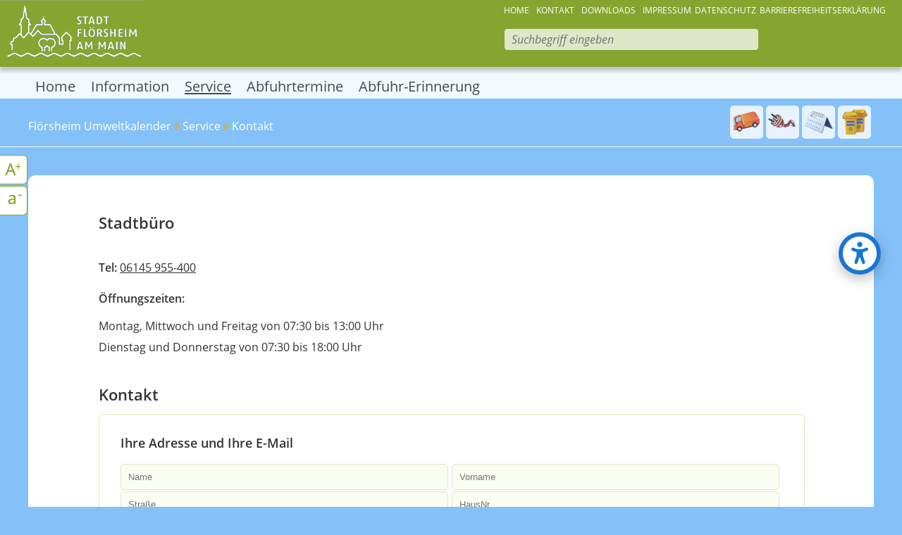

--- FILE ---
content_type: text/html; charset=UTF-8
request_url: https://www.floersheim-umweltkalender.de/service/contakt.html
body_size: 6621
content:
<!DOCTYPE html>
<html class="" xmlns="https://www.w3.org/1999/xhtml" lang="de-DE" prefix="og: http://ogp.me/ns# fb: http://ogp.me/ns/fb#">
<head>
<meta http-equiv="Content-Type" content="text/html; charset=utf-8"/>
<title>Kontakt</title>
<meta name="viewport" content="width=device-width, initial-scale=1" />
<link rel="shortcut icon" href="https://www.floersheim-umweltkalender.de/favicon.ico" type="image/x-icon" />
<!-- For iPhone -->
<link rel="apple-touch-icon-precomposed" href="https://www.floersheim-umweltkalender.de/favicon_57x57.png">
<!-- For iPhone 4 Retina display -->
<link rel="apple-touch-icon-precomposed" sizes="114x114" href="https://www.floersheim-umweltkalender.de/favicon_114x114.png">
<!-- For iPad -->
<link rel="apple-touch-icon-precomposed" sizes="72x72" href="https://www.floersheim-umweltkalender.de/favicon_72x72.png">
<!-- For iPad Retina display -->
<link rel="apple-touch-icon-precomposed" sizes="144x144" href="https://www.floersheim-umweltkalender.de/favicon_144x144.png">
<meta name="description" itemprop="description" content="Kontakt" />
<meta name="keywords" itemprop="keywords" content="Kontakt" />

<link rel="canonical" href="https://www.floersheim-umweltkalender.de/" />
<!-- /all in one seo pack -->
<meta property="og:title" content="Kontakt"/>
<meta property="og:type" content="article"/>
<meta property="og:url" content="https://www.floersheim-umweltkalender.de/"/>
<meta property="og:site_name" content="Flörsheim Umweltkalender"/>
<meta property="og:description" content="Kontakt"/>
<meta property="og:image" content="logo.png"/>
<link rel="stylesheet" type="text/css" href="https://www.floersheim-umweltkalender.de/css/styles_v3.css?1767829892" />
<link rel="stylesheet" type="text/css" href="https://www.floersheim-umweltkalender.de/css/abfuhrtermine_v3.css" />
<link rel="stylesheet" type="text/css" href="https://www.floersheim-umweltkalender.de/css/component.css" />
<!--[if IE]>
  		<script src="http://html5shiv.googlecode.com/svn/trunk/html5.js"></script>
<![endif]-->
<script src="https://www.google.com/recaptcha/api.js" async defer></script>
<script type="text/javascript" src="https://www.floersheim-umweltkalender.de/js/jquery.js"></script>
<script type="text/javascript" src="https://www.floersheim-umweltkalender.de/js/kalender.js"></script>
<script type="text/javascript">
var animationSpeed=800;
var waitInterval=7000;
</script>
<script type="text/javascript" src="https://www.floersheim-umweltkalender.de/js/slider_v2.js"></script>
<link rel='shortlink' href='https://www.floersheim-umweltkalender.de/' />
<link rel="stylesheet" type="text/css" href="https://www.floersheim-umweltkalender.de/css/slider_v2.css?1767829892" />
<script type="text/javascript">
var hostintern = 'https://www.floersheim-umweltkalender.de/';
var timer;
var hostmain = 'https://www.floersheim-umweltkalender.de/';
var fontgranz = 0;
var fontmin = 0;
var fontmax = 1.5;
function resizeText(multiplier)
{
	if(multiplier > 0 && fontgranz+multiplier > fontmax)
	{
		multiplier = 0;
	}
	else
	if(multiplier < 0 && fontgranz+multiplier < fontmin)
	{
		multiplier = 0;
	}
	fontgranz = fontgranz + multiplier;
  	if (document.body.style.fontSize == "")
	{
    	document.body.style.fontSize = "1.0em";
  	}
  	document.body.style.fontSize = parseFloat(document.body.style.fontSize) + (multiplier * 0.2) + "em";
}
$(document).ready(function() {

	var inputs = document.querySelectorAll( '.inputfile' );
	Array.prototype.forEach.call( inputs, function( input )
	{
		var label	 = input.nextElementSibling,
			labelVal = label.innerHTML;

		input.addEventListener( 'change', function( e )
		{
			var fileName = '';
			if( this.files && this.files.length > 1 )
				fileName = ( this.getAttribute( 'data-multiple-caption' ) || '' ).replace( '{count}', this.files.length );
			else
				fileName = e.target.value.split( '\\' ).pop();

			if( fileName )
				label.querySelector( 'span' ).innerHTML = fileName;
			else
				label.innerHTML = labelVal;
		});

		// Firefox bug fix
		input.addEventListener( 'focus', function(){ input.classList.add( 'has-focus' ); });
		input.addEventListener( 'blur', function(){ input.classList.remove( 'has-focus' ); });
	});

	$(".plustext").on("click", function() {resizeText(0.5);});
	$(".minustext").on("click", function() {resizeText(-0.5);});
	$(".opengbest").click(function(){

			var id = $(this).attr('id');
			var eaidresawm = id.split("_");

			if( $('#artdetid_'+eaidresawm[1]).is(':visible'))
			{
				$('#artdetid_'+eaidresawm[1]).fadeOut("fast");
				$('#art_'+eaidresawm[1]).html('+');
			}
			else
			{
				$('#artdetid_'+eaidresawm[1]).fadeIn("fast");
				$('#art_'+eaidresawm[1]).html('-');
			}
		});
	$(".mobnavv3")
		.click(function(){
            if( $('.transparnav').is(':visible') )
			{
				$('.transparnav').fadeOut("fast");
			}
			else
			{
				$('.transparnav').fadeIn("fast");
			}
		})
	$(".valchk").click(function(){

			var id = $(this).attr('id');
			var eaidresawm = id.split("_");

			if( $('#chbox_'+eaidresawm[1]).is(':checked'))
			{
				$('#chbox_'+eaidresawm[1]).prop( "checked", false );
			}
			else
			{
				$('#chbox_'+eaidresawm[1]).prop( "checked", true );
			}
		});
	$(".bezik").click(function(){

			var id = $(this).attr('id');
			var eaidresawm = id.split("_");

			if( $('#divstr_'+eaidresawm[1]).is(':visible'))
			{
				$('#divstr_'+eaidresawm[1]).fadeOut("fast");
				$('#zeichen_'+eaidresawm[1]).html('+');
			}
			else
			{
				$('#divstr_'+eaidresawm[1]).fadeIn("fast");
				$('#zeichen_'+eaidresawm[1]).html('-');
			}
		});
	$(".navmainpoint").mouseover(function(){
		if($(".untersub"))
		{
			$(".untersub").stop().fadeOut(50);
		}
		var iddivarr = $(this).attr('id');
		var iddiv = iddivarr.split("_");
		if($("#detnave_"+iddiv[1]))
		{
			$("#detnave_"+iddiv[1]).stop().fadeIn(50);
		}
	});
	$(".navmainpoint").mouseout(function(){
			if($(".untersub"))
			{
				$(".untersub").stop().fadeOut(50);
			}
		});

	$("#i_1").mouseover(function(){
			$('#i_1_det').stop().fadeIn(50);

		});
	$("#i_1").mouseout(function(){
			$('#i_1_det').stop().fadeOut(150);
		});
	$("#i_2").mouseover(function(){
			$('#i_2_det').stop().fadeIn(150);

		});
	$("#i_2").mouseout(function(){
			$('#i_2_det').stop().fadeOut(150);
		});
	$("#i_3").mouseover(function(){
			$('#i_3_det').stop().fadeIn(150);

		});
	$("#i_3").mouseout(function(){
			$('#i_3_det').stop().fadeOut(150);
		});
	$("#i_4").mouseover(function(){
			$('#i_4_det').stop().fadeIn(150);

		});
	$("#i_4").mouseout(function(){
			$('#i_4_det').stop().fadeOut(150);
		});

});
</script>
<script>(function(e,t,n){var r=e.querySelectorAll("html")[0];r.className=r.className.replace(/(^|\s)no-js(\s|$)/,"$1js$2")})(document,window,0);</script>
</head>
<body>
<img src="https://www.floersheim-umweltkalender.de/images/images_portal/site/font-plus.png" title="Schrift vergrößern" class="plustext witopimg">
<img src="https://www.floersheim-umweltkalender.de/images/images_portal/site/font-minus.png" title="Schrift verkleinern" class="minustext witopimg2">
<div id="mainpagecont" class="mainpcont">
<div id="compldivdoc" class="seccontbl">
	<div class="fixednavcont">
    	<div class="transparnav">
        	<div class="mainnavcont">

            	<div id="nave_20" class="navmainpoint"><a class="mainnav" href="https://www.floersheim-umweltkalender.de/home.html" target="_self">Home</a></div><div class="pl">&nbsp;</div><div id="nave_16" class="navmainpoint"><a class="mainnav" href="https://www.floersheim-umweltkalender.de/information.html" target="_self">Information<div id="detnave_16" class="untersub"><a class="nav" href="https://www.floersheim-umweltkalender.de/information/aktuelles.html" target="_self">Aktuelles</a><br /><a class="nav" href="https://www.floersheim-umweltkalender.de/information/floersheimer-abfallwirtschaft-von-a-z.html" target="_self">Flörsheimer Abfallwirtschaft von A-Z</a><br /><a class="nav" href="https://www.floersheim-umweltkalender.de/information/abfallart-und-entsorgung.html" target="_self">Abfallart und Entsorgung</a><br /><a class="nav" href="https://www.floersheim-umweltkalender.de/information/abfuhrbezirke-fuer-restmuell-und-papier.html" target="_self">Abfuhrbezirke für Restmüll und Papier</a><br /><a class="nav" href="https://www.floersheim-umweltkalender.de/information/abfallgebuehren.html" target="_self">Abfallgebühren</a><br /><a class="nav" href="https://www.floersheim-umweltkalender.de/information/container.html" target="_self">Container</a><br /><a class="nav" href="https://www.floersheim-umweltkalender.de/information/windelcontainer.html" target="_self">Windelcontainer</a><br /><a class="nav" href="https://www.floersheim-umweltkalender.de/information/downloads.html" target="_self">Downloads</a><br /></div></a></div><div class="pl">&nbsp;</div><div id="nave_17" class="navmainpoint"><a class="mainnavact" href="https://www.floersheim-umweltkalender.de/service/sperrmuell.html" target="_self">Service<div id="detnave_17" class="untersub"><a class="nav" href="https://www.floersheim-umweltkalender.de/service/sperrmuell.html" target="_self">Sperrmüll</a><br /><a class="nav" href="https://www.floersheim-umweltkalender.de/service/e-schrott.html" target="_self">Elektro-Schrott</a><br /><a class="nav" href="https://www.floersheim-umweltkalender.de/service/abfallgefaessbestellung.html" target="_self">Abfallgefäßbestellung</a><br /><a class="nav_seceb" href="https://www.floersheim-umweltkalender.de/service/abfallgefaessbestellung/sonderservice.html" target="_self">Sonderservice</a><br /><a class="nav" href="https://www.floersheim-umweltkalender.de/service/recyclinghof.html" target="_self">Recyclinghof</a><br /><a class="nav" href="https://www.floersheim-umweltkalender.de/service/duales-system-deutschland-dsd-.html" target="_self">Duales System Deutschland</a><br /><a class="navact" href="https://www.floersheim-umweltkalender.de/service/contakt.html" target="_self">Kontakt</a><br /><a class="nav" href="https://www.floersheim-umweltkalender.de/service/anfahrt.html" target="_self">Anfahrt</a><br /></div></a></div><div class="pl">&nbsp;</div><div id="nave_18" class="navmainpoint"><a class="mainnav" href="https://www.floersheim-umweltkalender.de/abfuhrtermine.html" target="_self">Abfuhrtermine</a></div><div class="pl">&nbsp;</div><div id="nave_54" class="navmainpoint"><a class="mainnav" href="https://www.floersheim-umweltkalender.de/abfuhr-erinnerung.html" target="_self">Abfuhr-Erinnerung</a></div>
            </div>
            <div class="hauptnavigation"><ul id="hauptnavigation_one"><li><a href="https://www.floersheim-umweltkalender.de/home.html" target="_self">Home</a></li><li><a href="https://www.floersheim-umweltkalender.de/information.html" target="_self">Information</a><ul id="hauptnavigation_two"><li><a href="https://www.floersheim-umweltkalender.de/information/aktuelles.html" target="_self">Aktuelles</a></li><li><a href="https://www.floersheim-umweltkalender.de/information/floersheimer-abfallwirtschaft-von-a-z.html" target="_self">Flörsheimer Abfallwirtschaft von A-Z</a></li><li><a href="https://www.floersheim-umweltkalender.de/information/abfallart-und-entsorgung.html" target="_self">Abfallart und Entsorgung</a></li><li><a href="https://www.floersheim-umweltkalender.de/information/abfuhrbezirke-fuer-restmuell-und-papier.html" target="_self">Abfuhrbezirke für Restmüll und Papier</a></li><li><a href="https://www.floersheim-umweltkalender.de/information/abfallgebuehren.html" target="_self">Abfallgebühren</a></li><li><a href="https://www.floersheim-umweltkalender.de/information/container.html" target="_self">Container</a></li><li><a href="https://www.floersheim-umweltkalender.de/information/windelcontainer.html" target="_self">Windelcontainer</a></li><li><a href="https://www.floersheim-umweltkalender.de/information/downloads.html" target="_self">Downloads</a></li></ul></li><li><a href="https://www.floersheim-umweltkalender.de/service/sperrmuell.html" target="_self">Service</a><ul id="hauptnavigation_two"><li><a href="https://www.floersheim-umweltkalender.de/service/sperrmuell.html" target="_self">Sperrmüll</a></li><li><a href="https://www.floersheim-umweltkalender.de/service/e-schrott.html" target="_self">Elektro-Schrott</a></li><li><a href="https://www.floersheim-umweltkalender.de/service/abfallgefaessbestellung.html" target="_self">Abfallgefäßbestellung</a></li><li><a href="https://www.floersheim-umweltkalender.de/service/recyclinghof.html" target="_self">Recyclinghof</a></li><li><a href="https://www.floersheim-umweltkalender.de/service/duales-system-deutschland-dsd-.html" target="_self">Duales System Deutschland</a></li><li><a href="https://www.floersheim-umweltkalender.de/service/contakt.html" target="_self">Kontakt</a></li><li><a href="https://www.floersheim-umweltkalender.de/service/anfahrt.html" target="_self">Anfahrt</a></li></ul></li><li><a href="https://www.floersheim-umweltkalender.de/abfuhrtermine.html" target="_self">Abfuhrtermine</a></li><li><a href="https://www.floersheim-umweltkalender.de/abfuhr-erinnerung.html" target="_self">Abfuhr-Erinnerung</a></li></ul></div>        </div>
        <div class="schattenbox">
        	<div class="blhr">
            	<div class="blrh02">
                	<a class="navi_oben_main" href="https://www.floersheim-umweltkalender.de/">HOME</a>&nbsp;
        			<a class="navi_oben_main" href="https://www.floersheim-umweltkalender.de/service/contakt.html">KONTAKT</a>&nbsp;
        			<a class="navi_oben_main" href="https://www.floersheim-umweltkalender.de/information/downloads.html">DOWNLOADS</a>&nbsp;
        			<a class="navi_oben_main" href="https://www.floersheim-umweltkalender.de/impressum.html">IMPRESSUM</a>
                    <a class="navi_oben_main" href="https://www.floersheim-umweltkalender.de/datenschutz.html">DATENSCHUTZ</a>
										<a class="navi_oben_main" href="https://www.floersheim-umweltkalender.de/barrierefreiheitserklaerung.html">BARRIEREFREIHEITSERKLÄRUNG</a>
                </div>
                <div class="seaqrchboc">
                	<form name="searchformid" id="searchformid" action="https://www.floersheim-umweltkalender.de/searchtext.html" method="get" enctype="multipart/form-data">
					                    <input type="text" id="suchenfff"  placeholder="Suchbegriff eingeben" name="search1767829892" value="" class="searchfeldtext" onKeyUp="livesearch('https://www.floersheim-umweltkalender.de/',event)" />
                    <input type="hidden" name="zu" value="1767829892" />
                    </form>
                    <div id="LSResult" class="LSResult"></div>
                </div>
            </div>
            <div class="logodivm"><img src="https://www.floersheim-umweltkalender.de/images/images_portal/site/v2/logo.jpg" style="border:0px none;" /></div>
            <img id="mobbat" src="https://www.floersheim-umweltkalender.de/images/images_portal/site/mobil-but.png" name="mobbat" class="mobnavv3">
        </div>
    </div>
    <div id="contf" class="scrollblockst witop">
    	<div class="imgscrlbl">
    		<div class="scrollimg">&nbsp;</div>
            <div class="ankercss"><a id="site1"></a></div>
    		<div id="stroh" class="wobinbl"><!--wobinich--><a href="#" class="navi_wobinich" >Flörsheim Umweltkalender</a><img src="https://www.floersheim-umweltkalender.de/images/images_portal/site/v2/symb-q.png" class="teiler" /><a href="https://www.floersheim-umweltkalender.de/service/sperrmuell.html" target="_self"  class="navi_wobinich" >Service</a><img src="https://www.floersheim-umweltkalender.de/images/images_portal/site/v2/symb-q.png" class="teiler" /><a href="https://www.floersheim-umweltkalender.de/service/contakt.html" target="_self"  class="navi_wobinich" >Kontakt</a><!-- end wobinich --></div>

            <div class="infoblmain">
                <div id="i_1" class="iconsmall infobat"><a href="https://www.floersheim-umweltkalender.de/service/sperrmuell.html"><img src="https://www.floersheim-umweltkalender.de/images/images_portal/site/v2/img-01-ic.png" class="icblimg" /></a><div id="i_1_det" class="infodetarea"><img src="https://www.floersheim-umweltkalender.de/images/images_portal/site/v2/eck-oben.png" class="infoimg" />Sperrmüll</div></div>
                <div id="i_2" class="iconsmall infobat"><a href="https://www.floersheim-umweltkalender.de/service/e-schrott.html"><img src="https://www.floersheim-umweltkalender.de/images/images_portal/site/v2/img-02-ic.png" class="icblimg2" /></a><div id="i_2_det" class="infodetarea2"><img src="https://www.floersheim-umweltkalender.de/images/images_portal/site/v2/eck-oben.png" class="infoimg" />Elektro-Schrott</div></div>
                <div id="i_3" class="iconsmall infobat"><a href="https://www.floersheim-umweltkalender.de/abfuhrtermine.html"><img src="https://www.floersheim-umweltkalender.de/images/images_portal/site/v2/img-03-ic.png" class="icblimg3" /></a><div id="i_3_det" class="infodetarea3"><img src="https://www.floersheim-umweltkalender.de/images/images_portal/site/v2/eck-oben.png" class="infoimg" />Teminsuche</div></div>
                <div id="i_4" class="iconsmall infobat"><a href="https://www.floersheim-umweltkalender.de/service/abfallgefaessbestellung.html"><img src="https://www.floersheim-umweltkalender.de/images/images_portal/site/v2/img-04-ic.png" class="icblimg4" /></a><div id="i_4_det" class="infodetarea4"><img src="https://www.floersheim-umweltkalender.de/images/images_portal/site/v2/eck-oben.png" class="infoimg" />Abfallgefäßbestellung</div></div>
            </div>

        </div>
    </div>
    <div class="contentbox">
    	<div class="inhaltbox">

            <div class="cmsboxinh">
            <!--content--><p><strong><span class="schwarz22">Stadtb&uuml;ro<br /><br /></span></strong><span class="schwarz16 schwarz18" style="font-size: 16px;"><strong>Tel:</strong> <a class="schwarz16" href="tel:06145955400" style="font-size: 16px;">06145 955-400</a><br /><br /><strong>&Ouml;ffnungszeiten:</strong></span><br /><br /><span class="schwarz16" style="font-size: 16px;">Montag, Mittwoch und Freitag von 07:30 bis 13:00 Uhr<br />Dienstag und Donnerstag von 07:30 bis 18:00 Uhr</span><strong><span class="schwarz22"><br /></span></strong><strong><span class="schwarz22"><br /></span></strong><strong><span class="schwarz22">Kontakt</span></strong></p><script language="javascript">
var charsToGo;
function showhaendler(divid)
{
	if(document.getElementById("artdetid_"+divid).style.display == 'none')
	{
		document.getElementById("artdetid_"+divid).style.display = 'block';
		document.getElementById("art_"+divid).innerHTML = '&nbsp;-&nbsp;';
		document.getElementById('maindivtemplate').style.backgroundPosition =  'bottom';
	}
	else
	{
		document.getElementById("artdetid_"+divid).style.display = 'none';
		document.getElementById("art_"+divid).innerHTML = '&nbsp;+&nbsp;';
		document.getElementById('maindivtemplate').style.backgroundPosition =  'bottom';

	}
}
function selectradiobutton(divid,showstatus)
{
	if(showstatus == 1)
	{
	document.getElementById(divid+'div').style.display = 'block';
	document.getElementById('maindivtemplate').style.backgroundPosition =  'bottom';
	}
	else
	{
	document.getElementById(divid+'div').style.display = 'none';
	document.getElementById('maindivtemplate').style.backgroundPosition =  'bottom';
	}
}
function feldblur(id,valuetxt,type)
{
	if(document.getElementById(id).value == '')
	{
		if(type == 'text')
		{
			document.getElementById(id).value = valuetxt;
		}
		else
		{
			document.getElementById(id).value = valuetxt;
		}
	}
}
function feldclick(id,valuetxt,type)
{
	if(document.getElementById(id).value == valuetxt)
	{
		if(type == 'text')
		{
			document.getElementById(id).value = '';
		}
		else
		{
			document.getElementById(id).value = '';
		}
	}
}
function charCounter(charInputSrcName, maxCharCount, outputTargetName) {

   // Zugriffsvariablen festlegen
   var charInputSrc = document.getElementById(charInputSrcName);
   var outputTargetSrc = document.getElementById(outputTargetName);

   if (charInputSrc != null) {
      // Länge des Feldinhaltes prüfen
      if (charInputSrc.value.length <= maxCharCount) {
         // Anzahl Restzeichen berechnen und Zeichenanzeige aktualisieren
         charsToGo = maxCharCount - charInputSrc.value.length;
         outputTargetSrc.innerHTML = '&nbsp; ' + charsToGo + ' Zeichen &uuml;brig.';
      }
      else
         // Eingegebenes Zeichen wieder abschneiden
         charInputSrc.value = charInputSrc.value.substring(0, maxCharCount);
         charsToGo = maxCharCount - charInputSrc.value.length;
      }
}
function counterOutput(charInputSrcName, maxCharCount, outputTargetName)
{
   // Zugriffsvariablen festlegen
   var charInputSrc = document.getElementById(charInputSrcName);

   // globale Variable prüfen
   if (charsToGo == null) {
      // Ausgabewert berechnen
      //charsCount = maxCharCount - charInputSrc.value.length;
	  charsCount = maxCharCount;
	  }
   else
      // Ausgabefeld initialisieren
      charsCount = charsToGo;
         document.write('<span  style=\"width:100%; border:1px color:red solid; height:25px; font-family:\'Open Sans\', Arial, Helvetica, sans-serif; vertical-align:middle; font-size:14px; line-height:25px;\" name=\"'
            + outputTargetName + '\" id=\"' + outputTargetName +'\">&nbsp; '
            + charsCount + ' Zeichen &uuml;brig.</span>')
}
function playSound(){   document.getElementById("tmpwav").innerHTML="<embed src='https://www.floersheim-umweltkalender.de/wavs/tmp/102cb83c50ae09c12c35313ebe70edf3.wav?1767829892&egseoie13msrojnpifvcqtek76' hidden=true autostart=true loop=false>";}
</script>
<form action="https://www.floersheim-umweltkalender.de/service/contakt.html" method="post" enctype="multipart/form-data" >

<div id="mainterminid" class="mainformmaindivstr">
<strong>Ihre Adresse und Ihre E-Mail </strong><br /><br />
	<div class="sperrmuelmain">
		<input type="text" name="name" id="name" placeholder="Name" value="" class="inputtype01sp"  />
        <input type="text" name="vorname" id="vorname" placeholder="Vorname" value="" class="inputtype01sp" />
        <input type="text" name="strasse" id="strasse" placeholder="Straße" value="" class="inputtype01sp"  />
        <input type="text" name="hsnr" id="hsnr" placeholder="HausNr." value="" class="inputtype01sp" />
        <input type="text" name="plz" id="plz" id="strasse" placeholder="PLZ" value="" class="inputtype01sp"  />
        <input type="text" name="wohnort" id="wohnort" placeholder="Wohnort" value="" class="inputtype01sp" />
        <input type="text" name="telefon" id="telefon" placeholder="Telefon" value="" class="inputtype01sp"  />
		<input type="text" name="email" id="email" placeholder="E-Mail" value="" class="inputtype01sp"  />


</div>

</div>

<div id="mainterminid" class="mainformmaindivstr">
<div class="sperrmuelmain">
<textarea name="kurzenachricht" id="kurzenachricht" placeholder="Sie können hier auch eine kurze Nachricht an uns schreiben." class="inputtype04sp" onKeyDown="charCounter('kurzenachricht', 2000, 'charCount');"
      onKeyUp="charCounter('kurzenachricht', 2000, 'charCount');"
      onChange="charCounter('kurzenachricht', 2000, 'charCount');" ></textarea><br />
      <script language="JavaScript" type="text/javascript">
      counterOutput('kurzenachricht', 2000, 'charCount');
   </script>
</div>
</div>
<!--
<div id="mainterminid" class="mainformmaindivstr">
<div class="sperrmuelmain">
<p style="text-align:center; width:100%;" class="schwarz14">
<input type="file" name="file" id="file" class="inputfile inputfile-1" style="display:none;" accept="image/x-png,image/gif,image/jpeg,application/pdf" />
					<label for="file"><svg xmlns="http://www.w3.org/2000/svg" width="20" height="17" viewBox="0 0 20 17"><path d="M10 0l-5.2 4.9h3.3v5.1h3.8v-5.1h3.3l-5.2-4.9zm9.3 11.5l-3.2-2.1h-2l3.4 2.6h-3.5c-.1 0-.2.1-.2.1l-.8 2.3h-6l-.8-2.2c-.1-.1-.1-.2-.2-.2h-3.6l3.4-2.6h-2l-3.2 2.1c-.4.3-.7 1-.6 1.5l.6 3.1c.1.5.7.9 1.2.9h16.3c.6 0 1.1-.4 1.3-.9l.6-3.1c.1-.5-.2-1.2-.7-1.5z"/></svg> <span>Datei auswählen&hellip;</span></label><br /><br />Sie können hier an uns auch eine Datei senden. Folgende Formate sind erlaubt: jpg, png, gif und pdf.<br />Maximale Größe der Datei ist 2 MB</p>
</div>
</div>-->
<div id="mainterminid" class="mainformmaindivstr" style="font-size:11px;">
	<div class="g-recaptcha" data-sitekey="6LfTvWEaAAAAADhobbIQ4wXi3WSt-3sGvvu1xFLF"></div>
	</div>
<div id="mainterminid" class="mainformmaindivstr" style="font-size:11px;">
<input id="nutzungsbed3" name="nutzungsbed3" value="on" class="qaformincheckbig" required type="checkbox"> Ich stimme zu, dass meine Angaben aus dem Formular  zur Bearbeitung meiner Anfrage erhoben und verarbeitet werden. Detaillierte Informationen zum Umgang mit Nutzerdaten finden Sie in unserer <a href="https://www.floersheim-umweltkalender.de/datenschutz.html" target="_blank">Datenschutzerklärung</a>*
</div>
<div id="mainterminid" class="mainformmaindivstr centerb">
<input type="submit" name="absenden" class="btn" value="Daten absenden" />
</div>
</form>
<!--end content-->
            </div>

            <div class="bannerbox">
            <!-- slider main -->
                 <!-- slider -->
      <div id="rightHeaderContainer">
        <div class="wrapper">
              
          <div id="leftArrow"></div>
          
          <div id="border">
          
            <div class="slider">
            
              <ul class="wrapper">
              
              			  	<li>
                  <div class="imageHolder" style="width:767px;">
                  
                  				  	  <a href="https://www.floersheim-umweltkalender.de/" target="_blank"><img src="https://www.floersheim-umweltkalender.de//images/images_portal/banner/banner-2026.jpg" alt="Kalender 2026" border="0" /></a>
                    
                              
                  </div>
                </li>
                             
              </ul>
             
            </div>
            
          </div>
          
           
           <div id="rightArrow"> </div>
        </div>
       
        
      </div>
             
    </div>
     <!-- slider -->            <!-- slider main -->
            </div>

        </div>
    </div>
    <div class="copyleiste">Copyright © 2010 - 2026</div>
</div>
</div>
<div id="cookieNotice"><span>Diese Webseite verwendet Cookies. Durch die Nutzung der Webseite stimmen Sie der Verwendung von Cookies zu.</span> <a href="https://www.floersheim-umweltkalender.de/datenschutz.html">Datenschutzinformationen</a><span id="cookieNoticeCloser" style="display:none" onClick="document.cookie = 'hideCookieNotice=1;path=/;expires=Fri, 31 Dec 9999 23:59:59 GMT';jQuery('#cookieNotice').slideUp()">Annehmen</span><span id="cookieNoticeCloser2" style="display:none" onClick="window.location.href='https://www.google.com/search?q=floersheim-umweltkalender.de&oq=floersheim-umweltkalender.de';">Ablehnen</span></div>
<div id="a11y-widget-config"
     data-license-key="UZDQHHIYVJWV8UECTR2S2R2VTEJEAFRQ"
     data-toolbar-position="unten-rechts"
     data-accessarea-position="rechts-mittig"
     data-load-fontawesome="true"

     data-color-bg="#ffffff"
     data-color-text="#000000"
     data-color-border="#e0e0e0"
     data-color-accent="#1976d2"
     data-color-accent-contrast="#ffffff"
     data-color-tool-active-bg="#e53935"
     data-color-tool-active-text="#ffffff"
     data-color-highlight-links-bg="#ffff99"
     data-color-highlight-links-text="#000000"
     data-color-shadow="rgba(0,0,0,0.1)"

     data-feature-slider-font="true"
     data-feature-slider-word="true"
     data-feature-slider-scale="false"
     data-feature-reset-button="true"
     data-feature-tool-images="true"
     data-feature-tool-speech="true"
     data-feature-tool-magnifier="true"
     data-feature-tool-links="true"
     data-feature-tool-mask="true"
     data-feature-tool-cursor="true"
     data-feature-tool-saturation="true"
     data-feature-tool-simplefont="true"
     data-feature-tool-noanim="true"
     data-feature-tool-gray="true"
></div>
<script src="https://cars-admin.firmen-online.eu/a11y/widget/widget.js" defer></script>
</body>
</html>


--- FILE ---
content_type: text/html; charset=utf-8
request_url: https://www.google.com/recaptcha/api2/anchor?ar=1&k=6LfTvWEaAAAAADhobbIQ4wXi3WSt-3sGvvu1xFLF&co=aHR0cHM6Ly93d3cuZmxvZXJzaGVpbS11bXdlbHRrYWxlbmRlci5kZTo0NDM.&hl=en&v=9TiwnJFHeuIw_s0wSd3fiKfN&size=normal&anchor-ms=20000&execute-ms=30000&cb=3rhkjbe99ipf
body_size: 48920
content:
<!DOCTYPE HTML><html dir="ltr" lang="en"><head><meta http-equiv="Content-Type" content="text/html; charset=UTF-8">
<meta http-equiv="X-UA-Compatible" content="IE=edge">
<title>reCAPTCHA</title>
<style type="text/css">
/* cyrillic-ext */
@font-face {
  font-family: 'Roboto';
  font-style: normal;
  font-weight: 400;
  font-stretch: 100%;
  src: url(//fonts.gstatic.com/s/roboto/v48/KFO7CnqEu92Fr1ME7kSn66aGLdTylUAMa3GUBHMdazTgWw.woff2) format('woff2');
  unicode-range: U+0460-052F, U+1C80-1C8A, U+20B4, U+2DE0-2DFF, U+A640-A69F, U+FE2E-FE2F;
}
/* cyrillic */
@font-face {
  font-family: 'Roboto';
  font-style: normal;
  font-weight: 400;
  font-stretch: 100%;
  src: url(//fonts.gstatic.com/s/roboto/v48/KFO7CnqEu92Fr1ME7kSn66aGLdTylUAMa3iUBHMdazTgWw.woff2) format('woff2');
  unicode-range: U+0301, U+0400-045F, U+0490-0491, U+04B0-04B1, U+2116;
}
/* greek-ext */
@font-face {
  font-family: 'Roboto';
  font-style: normal;
  font-weight: 400;
  font-stretch: 100%;
  src: url(//fonts.gstatic.com/s/roboto/v48/KFO7CnqEu92Fr1ME7kSn66aGLdTylUAMa3CUBHMdazTgWw.woff2) format('woff2');
  unicode-range: U+1F00-1FFF;
}
/* greek */
@font-face {
  font-family: 'Roboto';
  font-style: normal;
  font-weight: 400;
  font-stretch: 100%;
  src: url(//fonts.gstatic.com/s/roboto/v48/KFO7CnqEu92Fr1ME7kSn66aGLdTylUAMa3-UBHMdazTgWw.woff2) format('woff2');
  unicode-range: U+0370-0377, U+037A-037F, U+0384-038A, U+038C, U+038E-03A1, U+03A3-03FF;
}
/* math */
@font-face {
  font-family: 'Roboto';
  font-style: normal;
  font-weight: 400;
  font-stretch: 100%;
  src: url(//fonts.gstatic.com/s/roboto/v48/KFO7CnqEu92Fr1ME7kSn66aGLdTylUAMawCUBHMdazTgWw.woff2) format('woff2');
  unicode-range: U+0302-0303, U+0305, U+0307-0308, U+0310, U+0312, U+0315, U+031A, U+0326-0327, U+032C, U+032F-0330, U+0332-0333, U+0338, U+033A, U+0346, U+034D, U+0391-03A1, U+03A3-03A9, U+03B1-03C9, U+03D1, U+03D5-03D6, U+03F0-03F1, U+03F4-03F5, U+2016-2017, U+2034-2038, U+203C, U+2040, U+2043, U+2047, U+2050, U+2057, U+205F, U+2070-2071, U+2074-208E, U+2090-209C, U+20D0-20DC, U+20E1, U+20E5-20EF, U+2100-2112, U+2114-2115, U+2117-2121, U+2123-214F, U+2190, U+2192, U+2194-21AE, U+21B0-21E5, U+21F1-21F2, U+21F4-2211, U+2213-2214, U+2216-22FF, U+2308-230B, U+2310, U+2319, U+231C-2321, U+2336-237A, U+237C, U+2395, U+239B-23B7, U+23D0, U+23DC-23E1, U+2474-2475, U+25AF, U+25B3, U+25B7, U+25BD, U+25C1, U+25CA, U+25CC, U+25FB, U+266D-266F, U+27C0-27FF, U+2900-2AFF, U+2B0E-2B11, U+2B30-2B4C, U+2BFE, U+3030, U+FF5B, U+FF5D, U+1D400-1D7FF, U+1EE00-1EEFF;
}
/* symbols */
@font-face {
  font-family: 'Roboto';
  font-style: normal;
  font-weight: 400;
  font-stretch: 100%;
  src: url(//fonts.gstatic.com/s/roboto/v48/KFO7CnqEu92Fr1ME7kSn66aGLdTylUAMaxKUBHMdazTgWw.woff2) format('woff2');
  unicode-range: U+0001-000C, U+000E-001F, U+007F-009F, U+20DD-20E0, U+20E2-20E4, U+2150-218F, U+2190, U+2192, U+2194-2199, U+21AF, U+21E6-21F0, U+21F3, U+2218-2219, U+2299, U+22C4-22C6, U+2300-243F, U+2440-244A, U+2460-24FF, U+25A0-27BF, U+2800-28FF, U+2921-2922, U+2981, U+29BF, U+29EB, U+2B00-2BFF, U+4DC0-4DFF, U+FFF9-FFFB, U+10140-1018E, U+10190-1019C, U+101A0, U+101D0-101FD, U+102E0-102FB, U+10E60-10E7E, U+1D2C0-1D2D3, U+1D2E0-1D37F, U+1F000-1F0FF, U+1F100-1F1AD, U+1F1E6-1F1FF, U+1F30D-1F30F, U+1F315, U+1F31C, U+1F31E, U+1F320-1F32C, U+1F336, U+1F378, U+1F37D, U+1F382, U+1F393-1F39F, U+1F3A7-1F3A8, U+1F3AC-1F3AF, U+1F3C2, U+1F3C4-1F3C6, U+1F3CA-1F3CE, U+1F3D4-1F3E0, U+1F3ED, U+1F3F1-1F3F3, U+1F3F5-1F3F7, U+1F408, U+1F415, U+1F41F, U+1F426, U+1F43F, U+1F441-1F442, U+1F444, U+1F446-1F449, U+1F44C-1F44E, U+1F453, U+1F46A, U+1F47D, U+1F4A3, U+1F4B0, U+1F4B3, U+1F4B9, U+1F4BB, U+1F4BF, U+1F4C8-1F4CB, U+1F4D6, U+1F4DA, U+1F4DF, U+1F4E3-1F4E6, U+1F4EA-1F4ED, U+1F4F7, U+1F4F9-1F4FB, U+1F4FD-1F4FE, U+1F503, U+1F507-1F50B, U+1F50D, U+1F512-1F513, U+1F53E-1F54A, U+1F54F-1F5FA, U+1F610, U+1F650-1F67F, U+1F687, U+1F68D, U+1F691, U+1F694, U+1F698, U+1F6AD, U+1F6B2, U+1F6B9-1F6BA, U+1F6BC, U+1F6C6-1F6CF, U+1F6D3-1F6D7, U+1F6E0-1F6EA, U+1F6F0-1F6F3, U+1F6F7-1F6FC, U+1F700-1F7FF, U+1F800-1F80B, U+1F810-1F847, U+1F850-1F859, U+1F860-1F887, U+1F890-1F8AD, U+1F8B0-1F8BB, U+1F8C0-1F8C1, U+1F900-1F90B, U+1F93B, U+1F946, U+1F984, U+1F996, U+1F9E9, U+1FA00-1FA6F, U+1FA70-1FA7C, U+1FA80-1FA89, U+1FA8F-1FAC6, U+1FACE-1FADC, U+1FADF-1FAE9, U+1FAF0-1FAF8, U+1FB00-1FBFF;
}
/* vietnamese */
@font-face {
  font-family: 'Roboto';
  font-style: normal;
  font-weight: 400;
  font-stretch: 100%;
  src: url(//fonts.gstatic.com/s/roboto/v48/KFO7CnqEu92Fr1ME7kSn66aGLdTylUAMa3OUBHMdazTgWw.woff2) format('woff2');
  unicode-range: U+0102-0103, U+0110-0111, U+0128-0129, U+0168-0169, U+01A0-01A1, U+01AF-01B0, U+0300-0301, U+0303-0304, U+0308-0309, U+0323, U+0329, U+1EA0-1EF9, U+20AB;
}
/* latin-ext */
@font-face {
  font-family: 'Roboto';
  font-style: normal;
  font-weight: 400;
  font-stretch: 100%;
  src: url(//fonts.gstatic.com/s/roboto/v48/KFO7CnqEu92Fr1ME7kSn66aGLdTylUAMa3KUBHMdazTgWw.woff2) format('woff2');
  unicode-range: U+0100-02BA, U+02BD-02C5, U+02C7-02CC, U+02CE-02D7, U+02DD-02FF, U+0304, U+0308, U+0329, U+1D00-1DBF, U+1E00-1E9F, U+1EF2-1EFF, U+2020, U+20A0-20AB, U+20AD-20C0, U+2113, U+2C60-2C7F, U+A720-A7FF;
}
/* latin */
@font-face {
  font-family: 'Roboto';
  font-style: normal;
  font-weight: 400;
  font-stretch: 100%;
  src: url(//fonts.gstatic.com/s/roboto/v48/KFO7CnqEu92Fr1ME7kSn66aGLdTylUAMa3yUBHMdazQ.woff2) format('woff2');
  unicode-range: U+0000-00FF, U+0131, U+0152-0153, U+02BB-02BC, U+02C6, U+02DA, U+02DC, U+0304, U+0308, U+0329, U+2000-206F, U+20AC, U+2122, U+2191, U+2193, U+2212, U+2215, U+FEFF, U+FFFD;
}
/* cyrillic-ext */
@font-face {
  font-family: 'Roboto';
  font-style: normal;
  font-weight: 500;
  font-stretch: 100%;
  src: url(//fonts.gstatic.com/s/roboto/v48/KFO7CnqEu92Fr1ME7kSn66aGLdTylUAMa3GUBHMdazTgWw.woff2) format('woff2');
  unicode-range: U+0460-052F, U+1C80-1C8A, U+20B4, U+2DE0-2DFF, U+A640-A69F, U+FE2E-FE2F;
}
/* cyrillic */
@font-face {
  font-family: 'Roboto';
  font-style: normal;
  font-weight: 500;
  font-stretch: 100%;
  src: url(//fonts.gstatic.com/s/roboto/v48/KFO7CnqEu92Fr1ME7kSn66aGLdTylUAMa3iUBHMdazTgWw.woff2) format('woff2');
  unicode-range: U+0301, U+0400-045F, U+0490-0491, U+04B0-04B1, U+2116;
}
/* greek-ext */
@font-face {
  font-family: 'Roboto';
  font-style: normal;
  font-weight: 500;
  font-stretch: 100%;
  src: url(//fonts.gstatic.com/s/roboto/v48/KFO7CnqEu92Fr1ME7kSn66aGLdTylUAMa3CUBHMdazTgWw.woff2) format('woff2');
  unicode-range: U+1F00-1FFF;
}
/* greek */
@font-face {
  font-family: 'Roboto';
  font-style: normal;
  font-weight: 500;
  font-stretch: 100%;
  src: url(//fonts.gstatic.com/s/roboto/v48/KFO7CnqEu92Fr1ME7kSn66aGLdTylUAMa3-UBHMdazTgWw.woff2) format('woff2');
  unicode-range: U+0370-0377, U+037A-037F, U+0384-038A, U+038C, U+038E-03A1, U+03A3-03FF;
}
/* math */
@font-face {
  font-family: 'Roboto';
  font-style: normal;
  font-weight: 500;
  font-stretch: 100%;
  src: url(//fonts.gstatic.com/s/roboto/v48/KFO7CnqEu92Fr1ME7kSn66aGLdTylUAMawCUBHMdazTgWw.woff2) format('woff2');
  unicode-range: U+0302-0303, U+0305, U+0307-0308, U+0310, U+0312, U+0315, U+031A, U+0326-0327, U+032C, U+032F-0330, U+0332-0333, U+0338, U+033A, U+0346, U+034D, U+0391-03A1, U+03A3-03A9, U+03B1-03C9, U+03D1, U+03D5-03D6, U+03F0-03F1, U+03F4-03F5, U+2016-2017, U+2034-2038, U+203C, U+2040, U+2043, U+2047, U+2050, U+2057, U+205F, U+2070-2071, U+2074-208E, U+2090-209C, U+20D0-20DC, U+20E1, U+20E5-20EF, U+2100-2112, U+2114-2115, U+2117-2121, U+2123-214F, U+2190, U+2192, U+2194-21AE, U+21B0-21E5, U+21F1-21F2, U+21F4-2211, U+2213-2214, U+2216-22FF, U+2308-230B, U+2310, U+2319, U+231C-2321, U+2336-237A, U+237C, U+2395, U+239B-23B7, U+23D0, U+23DC-23E1, U+2474-2475, U+25AF, U+25B3, U+25B7, U+25BD, U+25C1, U+25CA, U+25CC, U+25FB, U+266D-266F, U+27C0-27FF, U+2900-2AFF, U+2B0E-2B11, U+2B30-2B4C, U+2BFE, U+3030, U+FF5B, U+FF5D, U+1D400-1D7FF, U+1EE00-1EEFF;
}
/* symbols */
@font-face {
  font-family: 'Roboto';
  font-style: normal;
  font-weight: 500;
  font-stretch: 100%;
  src: url(//fonts.gstatic.com/s/roboto/v48/KFO7CnqEu92Fr1ME7kSn66aGLdTylUAMaxKUBHMdazTgWw.woff2) format('woff2');
  unicode-range: U+0001-000C, U+000E-001F, U+007F-009F, U+20DD-20E0, U+20E2-20E4, U+2150-218F, U+2190, U+2192, U+2194-2199, U+21AF, U+21E6-21F0, U+21F3, U+2218-2219, U+2299, U+22C4-22C6, U+2300-243F, U+2440-244A, U+2460-24FF, U+25A0-27BF, U+2800-28FF, U+2921-2922, U+2981, U+29BF, U+29EB, U+2B00-2BFF, U+4DC0-4DFF, U+FFF9-FFFB, U+10140-1018E, U+10190-1019C, U+101A0, U+101D0-101FD, U+102E0-102FB, U+10E60-10E7E, U+1D2C0-1D2D3, U+1D2E0-1D37F, U+1F000-1F0FF, U+1F100-1F1AD, U+1F1E6-1F1FF, U+1F30D-1F30F, U+1F315, U+1F31C, U+1F31E, U+1F320-1F32C, U+1F336, U+1F378, U+1F37D, U+1F382, U+1F393-1F39F, U+1F3A7-1F3A8, U+1F3AC-1F3AF, U+1F3C2, U+1F3C4-1F3C6, U+1F3CA-1F3CE, U+1F3D4-1F3E0, U+1F3ED, U+1F3F1-1F3F3, U+1F3F5-1F3F7, U+1F408, U+1F415, U+1F41F, U+1F426, U+1F43F, U+1F441-1F442, U+1F444, U+1F446-1F449, U+1F44C-1F44E, U+1F453, U+1F46A, U+1F47D, U+1F4A3, U+1F4B0, U+1F4B3, U+1F4B9, U+1F4BB, U+1F4BF, U+1F4C8-1F4CB, U+1F4D6, U+1F4DA, U+1F4DF, U+1F4E3-1F4E6, U+1F4EA-1F4ED, U+1F4F7, U+1F4F9-1F4FB, U+1F4FD-1F4FE, U+1F503, U+1F507-1F50B, U+1F50D, U+1F512-1F513, U+1F53E-1F54A, U+1F54F-1F5FA, U+1F610, U+1F650-1F67F, U+1F687, U+1F68D, U+1F691, U+1F694, U+1F698, U+1F6AD, U+1F6B2, U+1F6B9-1F6BA, U+1F6BC, U+1F6C6-1F6CF, U+1F6D3-1F6D7, U+1F6E0-1F6EA, U+1F6F0-1F6F3, U+1F6F7-1F6FC, U+1F700-1F7FF, U+1F800-1F80B, U+1F810-1F847, U+1F850-1F859, U+1F860-1F887, U+1F890-1F8AD, U+1F8B0-1F8BB, U+1F8C0-1F8C1, U+1F900-1F90B, U+1F93B, U+1F946, U+1F984, U+1F996, U+1F9E9, U+1FA00-1FA6F, U+1FA70-1FA7C, U+1FA80-1FA89, U+1FA8F-1FAC6, U+1FACE-1FADC, U+1FADF-1FAE9, U+1FAF0-1FAF8, U+1FB00-1FBFF;
}
/* vietnamese */
@font-face {
  font-family: 'Roboto';
  font-style: normal;
  font-weight: 500;
  font-stretch: 100%;
  src: url(//fonts.gstatic.com/s/roboto/v48/KFO7CnqEu92Fr1ME7kSn66aGLdTylUAMa3OUBHMdazTgWw.woff2) format('woff2');
  unicode-range: U+0102-0103, U+0110-0111, U+0128-0129, U+0168-0169, U+01A0-01A1, U+01AF-01B0, U+0300-0301, U+0303-0304, U+0308-0309, U+0323, U+0329, U+1EA0-1EF9, U+20AB;
}
/* latin-ext */
@font-face {
  font-family: 'Roboto';
  font-style: normal;
  font-weight: 500;
  font-stretch: 100%;
  src: url(//fonts.gstatic.com/s/roboto/v48/KFO7CnqEu92Fr1ME7kSn66aGLdTylUAMa3KUBHMdazTgWw.woff2) format('woff2');
  unicode-range: U+0100-02BA, U+02BD-02C5, U+02C7-02CC, U+02CE-02D7, U+02DD-02FF, U+0304, U+0308, U+0329, U+1D00-1DBF, U+1E00-1E9F, U+1EF2-1EFF, U+2020, U+20A0-20AB, U+20AD-20C0, U+2113, U+2C60-2C7F, U+A720-A7FF;
}
/* latin */
@font-face {
  font-family: 'Roboto';
  font-style: normal;
  font-weight: 500;
  font-stretch: 100%;
  src: url(//fonts.gstatic.com/s/roboto/v48/KFO7CnqEu92Fr1ME7kSn66aGLdTylUAMa3yUBHMdazQ.woff2) format('woff2');
  unicode-range: U+0000-00FF, U+0131, U+0152-0153, U+02BB-02BC, U+02C6, U+02DA, U+02DC, U+0304, U+0308, U+0329, U+2000-206F, U+20AC, U+2122, U+2191, U+2193, U+2212, U+2215, U+FEFF, U+FFFD;
}
/* cyrillic-ext */
@font-face {
  font-family: 'Roboto';
  font-style: normal;
  font-weight: 900;
  font-stretch: 100%;
  src: url(//fonts.gstatic.com/s/roboto/v48/KFO7CnqEu92Fr1ME7kSn66aGLdTylUAMa3GUBHMdazTgWw.woff2) format('woff2');
  unicode-range: U+0460-052F, U+1C80-1C8A, U+20B4, U+2DE0-2DFF, U+A640-A69F, U+FE2E-FE2F;
}
/* cyrillic */
@font-face {
  font-family: 'Roboto';
  font-style: normal;
  font-weight: 900;
  font-stretch: 100%;
  src: url(//fonts.gstatic.com/s/roboto/v48/KFO7CnqEu92Fr1ME7kSn66aGLdTylUAMa3iUBHMdazTgWw.woff2) format('woff2');
  unicode-range: U+0301, U+0400-045F, U+0490-0491, U+04B0-04B1, U+2116;
}
/* greek-ext */
@font-face {
  font-family: 'Roboto';
  font-style: normal;
  font-weight: 900;
  font-stretch: 100%;
  src: url(//fonts.gstatic.com/s/roboto/v48/KFO7CnqEu92Fr1ME7kSn66aGLdTylUAMa3CUBHMdazTgWw.woff2) format('woff2');
  unicode-range: U+1F00-1FFF;
}
/* greek */
@font-face {
  font-family: 'Roboto';
  font-style: normal;
  font-weight: 900;
  font-stretch: 100%;
  src: url(//fonts.gstatic.com/s/roboto/v48/KFO7CnqEu92Fr1ME7kSn66aGLdTylUAMa3-UBHMdazTgWw.woff2) format('woff2');
  unicode-range: U+0370-0377, U+037A-037F, U+0384-038A, U+038C, U+038E-03A1, U+03A3-03FF;
}
/* math */
@font-face {
  font-family: 'Roboto';
  font-style: normal;
  font-weight: 900;
  font-stretch: 100%;
  src: url(//fonts.gstatic.com/s/roboto/v48/KFO7CnqEu92Fr1ME7kSn66aGLdTylUAMawCUBHMdazTgWw.woff2) format('woff2');
  unicode-range: U+0302-0303, U+0305, U+0307-0308, U+0310, U+0312, U+0315, U+031A, U+0326-0327, U+032C, U+032F-0330, U+0332-0333, U+0338, U+033A, U+0346, U+034D, U+0391-03A1, U+03A3-03A9, U+03B1-03C9, U+03D1, U+03D5-03D6, U+03F0-03F1, U+03F4-03F5, U+2016-2017, U+2034-2038, U+203C, U+2040, U+2043, U+2047, U+2050, U+2057, U+205F, U+2070-2071, U+2074-208E, U+2090-209C, U+20D0-20DC, U+20E1, U+20E5-20EF, U+2100-2112, U+2114-2115, U+2117-2121, U+2123-214F, U+2190, U+2192, U+2194-21AE, U+21B0-21E5, U+21F1-21F2, U+21F4-2211, U+2213-2214, U+2216-22FF, U+2308-230B, U+2310, U+2319, U+231C-2321, U+2336-237A, U+237C, U+2395, U+239B-23B7, U+23D0, U+23DC-23E1, U+2474-2475, U+25AF, U+25B3, U+25B7, U+25BD, U+25C1, U+25CA, U+25CC, U+25FB, U+266D-266F, U+27C0-27FF, U+2900-2AFF, U+2B0E-2B11, U+2B30-2B4C, U+2BFE, U+3030, U+FF5B, U+FF5D, U+1D400-1D7FF, U+1EE00-1EEFF;
}
/* symbols */
@font-face {
  font-family: 'Roboto';
  font-style: normal;
  font-weight: 900;
  font-stretch: 100%;
  src: url(//fonts.gstatic.com/s/roboto/v48/KFO7CnqEu92Fr1ME7kSn66aGLdTylUAMaxKUBHMdazTgWw.woff2) format('woff2');
  unicode-range: U+0001-000C, U+000E-001F, U+007F-009F, U+20DD-20E0, U+20E2-20E4, U+2150-218F, U+2190, U+2192, U+2194-2199, U+21AF, U+21E6-21F0, U+21F3, U+2218-2219, U+2299, U+22C4-22C6, U+2300-243F, U+2440-244A, U+2460-24FF, U+25A0-27BF, U+2800-28FF, U+2921-2922, U+2981, U+29BF, U+29EB, U+2B00-2BFF, U+4DC0-4DFF, U+FFF9-FFFB, U+10140-1018E, U+10190-1019C, U+101A0, U+101D0-101FD, U+102E0-102FB, U+10E60-10E7E, U+1D2C0-1D2D3, U+1D2E0-1D37F, U+1F000-1F0FF, U+1F100-1F1AD, U+1F1E6-1F1FF, U+1F30D-1F30F, U+1F315, U+1F31C, U+1F31E, U+1F320-1F32C, U+1F336, U+1F378, U+1F37D, U+1F382, U+1F393-1F39F, U+1F3A7-1F3A8, U+1F3AC-1F3AF, U+1F3C2, U+1F3C4-1F3C6, U+1F3CA-1F3CE, U+1F3D4-1F3E0, U+1F3ED, U+1F3F1-1F3F3, U+1F3F5-1F3F7, U+1F408, U+1F415, U+1F41F, U+1F426, U+1F43F, U+1F441-1F442, U+1F444, U+1F446-1F449, U+1F44C-1F44E, U+1F453, U+1F46A, U+1F47D, U+1F4A3, U+1F4B0, U+1F4B3, U+1F4B9, U+1F4BB, U+1F4BF, U+1F4C8-1F4CB, U+1F4D6, U+1F4DA, U+1F4DF, U+1F4E3-1F4E6, U+1F4EA-1F4ED, U+1F4F7, U+1F4F9-1F4FB, U+1F4FD-1F4FE, U+1F503, U+1F507-1F50B, U+1F50D, U+1F512-1F513, U+1F53E-1F54A, U+1F54F-1F5FA, U+1F610, U+1F650-1F67F, U+1F687, U+1F68D, U+1F691, U+1F694, U+1F698, U+1F6AD, U+1F6B2, U+1F6B9-1F6BA, U+1F6BC, U+1F6C6-1F6CF, U+1F6D3-1F6D7, U+1F6E0-1F6EA, U+1F6F0-1F6F3, U+1F6F7-1F6FC, U+1F700-1F7FF, U+1F800-1F80B, U+1F810-1F847, U+1F850-1F859, U+1F860-1F887, U+1F890-1F8AD, U+1F8B0-1F8BB, U+1F8C0-1F8C1, U+1F900-1F90B, U+1F93B, U+1F946, U+1F984, U+1F996, U+1F9E9, U+1FA00-1FA6F, U+1FA70-1FA7C, U+1FA80-1FA89, U+1FA8F-1FAC6, U+1FACE-1FADC, U+1FADF-1FAE9, U+1FAF0-1FAF8, U+1FB00-1FBFF;
}
/* vietnamese */
@font-face {
  font-family: 'Roboto';
  font-style: normal;
  font-weight: 900;
  font-stretch: 100%;
  src: url(//fonts.gstatic.com/s/roboto/v48/KFO7CnqEu92Fr1ME7kSn66aGLdTylUAMa3OUBHMdazTgWw.woff2) format('woff2');
  unicode-range: U+0102-0103, U+0110-0111, U+0128-0129, U+0168-0169, U+01A0-01A1, U+01AF-01B0, U+0300-0301, U+0303-0304, U+0308-0309, U+0323, U+0329, U+1EA0-1EF9, U+20AB;
}
/* latin-ext */
@font-face {
  font-family: 'Roboto';
  font-style: normal;
  font-weight: 900;
  font-stretch: 100%;
  src: url(//fonts.gstatic.com/s/roboto/v48/KFO7CnqEu92Fr1ME7kSn66aGLdTylUAMa3KUBHMdazTgWw.woff2) format('woff2');
  unicode-range: U+0100-02BA, U+02BD-02C5, U+02C7-02CC, U+02CE-02D7, U+02DD-02FF, U+0304, U+0308, U+0329, U+1D00-1DBF, U+1E00-1E9F, U+1EF2-1EFF, U+2020, U+20A0-20AB, U+20AD-20C0, U+2113, U+2C60-2C7F, U+A720-A7FF;
}
/* latin */
@font-face {
  font-family: 'Roboto';
  font-style: normal;
  font-weight: 900;
  font-stretch: 100%;
  src: url(//fonts.gstatic.com/s/roboto/v48/KFO7CnqEu92Fr1ME7kSn66aGLdTylUAMa3yUBHMdazQ.woff2) format('woff2');
  unicode-range: U+0000-00FF, U+0131, U+0152-0153, U+02BB-02BC, U+02C6, U+02DA, U+02DC, U+0304, U+0308, U+0329, U+2000-206F, U+20AC, U+2122, U+2191, U+2193, U+2212, U+2215, U+FEFF, U+FFFD;
}

</style>
<link rel="stylesheet" type="text/css" href="https://www.gstatic.com/recaptcha/releases/9TiwnJFHeuIw_s0wSd3fiKfN/styles__ltr.css">
<script nonce="PRcU2z1tWbeuIKYCA-1bWA" type="text/javascript">window['__recaptcha_api'] = 'https://www.google.com/recaptcha/api2/';</script>
<script type="text/javascript" src="https://www.gstatic.com/recaptcha/releases/9TiwnJFHeuIw_s0wSd3fiKfN/recaptcha__en.js" nonce="PRcU2z1tWbeuIKYCA-1bWA">
      
    </script></head>
<body><div id="rc-anchor-alert" class="rc-anchor-alert"></div>
<input type="hidden" id="recaptcha-token" value="[base64]">
<script type="text/javascript" nonce="PRcU2z1tWbeuIKYCA-1bWA">
      recaptcha.anchor.Main.init("[\x22ainput\x22,[\x22bgdata\x22,\x22\x22,\[base64]/[base64]/[base64]/KE4oMTI0LHYsdi5HKSxMWihsLHYpKTpOKDEyNCx2LGwpLFYpLHYpLFQpKSxGKDE3MSx2KX0scjc9ZnVuY3Rpb24obCl7cmV0dXJuIGx9LEM9ZnVuY3Rpb24obCxWLHYpe04odixsLFYpLFZbYWtdPTI3OTZ9LG49ZnVuY3Rpb24obCxWKXtWLlg9KChWLlg/[base64]/[base64]/[base64]/[base64]/[base64]/[base64]/[base64]/[base64]/[base64]/[base64]/[base64]\\u003d\x22,\[base64]\\u003d\\u003d\x22,\x22D8OWwo3DjMOfwrTCmnbDs8K3ejZfwo/DqGVBPMOqwopjwqHCo8O8w4Nyw5dhwpHCr1RDSCXCicOiIxhUw63CgsKKPxRCwrDCrGbCvxAePCzCoWwyHwTCvWXCtgNOEl3CgMO8w7zCuS7CuGU2P8Omw5MJIcOEwocVw7fCgMOQPA9Dwq7CpXvCnxrDunrCjwsNX8ONOMOAwrU6w4jDvypowqTClMKOw4bCvg/CoBJAGxTChsO2w54GI01sJ8KZw6jDqwHDlDxqQRnDvMKiw7bClMOfe8OCw7fCnwsHw4BIS30zLUXDpMO2fcKyw5pEw6TChQnDgXDDmVZIccK6bWksV05hW8KjEcOiw57CgyXCmsKGw7V7wpbDkhTDgMOLV8OsA8OQJkhCbmgIw4QpYk/CusKvXGMIw5TDo1lRWMO9dE/[base64]/DvsKXw6zDhcK1w4lQwqvCtcOFbMOGKsO+w6tcwrM5woM2EGXDgcOad8Ogw6UGw71iwrgHNSVyw6paw6NwCcONCn96wqjDu8OCw6LDocK1VjjDviXDiBvDg1PCn8KLJsOQOyXDi8OKD8K7w65yLSDDnVLDqiPCtQI+wpTCrDkTwo/Ct8KOwp5gwrp9H03DsMKawpQYAnwIW8K4wrvDrcKAOMOFOsKJwoAwFMOBw5PDuMKgHAR5w4TCvj1DSilgw6vCp8OxDMOjRD3ClFtqwpJSNnXCn8Oiw596QSBNLMO4woodRMKhMsKIwqx4w4RVaRPCnlpTwpLCtcK5CHA/w7YCwr8uRMKzw73CinnDtcOqZ8Oqwo/Cggd6JjPDk8OmwrnCp3HDm2Eow4lFH3/CnsOPwqwsX8O+CcK5Hld2w43DhlQgw4hAclDDk8OcDlVKwqtZw4nCucOHw4YqwrDCssOKbcKyw5gGSDxsGTBucMOTB8O5wpoQwrEEw6lAQ8OLfCZkICUWw6PDpCjDvMOYCBEIamcLw5PCqHlfaU9lMmzDtVbCliMUakcCwqLDlU3CrQ97ZWwyfEAiFsKzw4s/QB3Cr8Kgwoopwp4GYcORGcKjJxxXDMObwrhCwp13w6TCvcOdZMOKCHLDvsOdNcKxwp3ClyRZw6jDsVLCqTrClcOww6vDosOdwp83w4kjFQE8wqU/dCFdwqfDsMOzIsKLw5vCsMKqw58GGsKmDjhVw5svLcKVw58gw4VjbcKkw6Zqw5gZworCgsOYGw3Dux/ChcOaw4DCkm1oOMOcw6/DvAgvCHjDukENw6AfD8Kow4xkZ0zDvMKIUxQew61SRcO4w77DsMK9WsKYW8Kow5DDkMKFZiVjwowSWMKAZMOmwqLDv2fCt8OKwoTCkxYsR8ONECzCljZFw5ZCT11rwq7Cq05Lw5rChMO/wooiRsKUwrzDqcKANMOzwofDmcKEwr7CqA/[base64]/Dj8KRw5DCuH/CscOVw6LDmsOZw4QgPjbCk13DjSwiNGHDjEw+w6MhwpbCsmbCinLCrMKGwrjClxQcwrzCh8Kcwr4TZsO1wphgP1TDrlh/QsKlw7Y9w7zCmsONwpLDksOeDhDDqcKWwo/CjxfDhsKPNsK5w7bDjMK2woXCsTAFF8KVQktcw45wwqtKwqcew69gw57Ch1sdC8O4wqp5w5ldG2IjwpHCoj/DrcKmwp3Cqj7DiMODw7rDv8OQE0R8I0Zka1MnEsOVw5bDhsKdw5RpCnReGcKUwpwLN0jDmk8ZakbDgnpxMXZzwozDg8KgUhFMw6Q1w6hXwpXDgHvDkMOgFknDvMOow6d4wpMawqAQw6bCkwpND8KcYcOdwqZVw41/I8OkTiYEHWPCsgzCtcOKw6jDpV4Gw7XCnFjCgMKqEHXDlMKnIsOIwo4CKVnDun4DGBTCr8KvXcKOwpgnwqsIcS50w4vDo8KCDMKFwo5GworDt8OnfMOwCxEWwpx/[base64]/Dj8KAwp3Cpi4tGgEaby1Xw50nw5PDhVpXwoTDiwfCgHPDi8O/[base64]/[base64]/UcKVw7rDjEUVSnLCicOWwqY0w4tzZjXCk0w4Dy5zw4V9OxFAw5gCwr/[base64]/[base64]/[base64]/DgwB1wrPCg8KnJCRQfhgGecKoCl/Cl0N8Yi0pAhDDsXbCrsKyHTI/[base64]/DhMKlJj/Dn8Kjw7LCrMOCwq1wRcOEwq8eEC7CqwjCqWPCisOKbsKyDMKDXWlAw6HDvFJyw4nCihZMfsOsw7o0QF4FwpvDusOIKMKYCwsmX3HDkMK2w55tw67Dk2nCq3bCkBjDo1hqw7/DjMOlw7pxOsOKw6HDmsKSwrhrAMOtwrXCjcOnVcOEW8K+w6ZpAnhkwrnDuxvDjcKzW8KCw5kFwoQMLcO4dcKdwpt5w4V3UQPDmEB2w7HCqltVw54GPQLChsKSw47CiXzCpjxYY8OuTCTCksOAwp/[base64]/w5PCuMOqwrVGTsOGeMOEIXLCm8Krw64Swq59MzhuYcKnwoMLw50zwroGdsK1wowjwpVDPcOZBcOzw708wqXCrjHCq8Ksw4rDjMOCLhAZVcOZcCvCmcOrwqFxwpXCocOBO8KxwojCmsOdwocUGcKXw7YKGiTDrRdbdMKHw5LCvsOzw79zAE/[base64]/[base64]/DmSXCjC0pw546wpIVU8KWUmAqwrfDqMOLIyJ9w6wQw5zDpTJkw4fCrwwEUjPCrhYwN8Kyw7zDtGZrBMO2LFJ0KsOdIBwLw5LCksKkOjXDnsKGwrLDmhcowrjDrMO3w6o0w7rDosOBGcKOES9Swr3CqQfDpEw2wrPCszNmwrLDk8KJblgyacO3KjdPdzLDjsK/fcKIwp3DosO6UnEjwp1/LsOUUsKFDMOhWsOTE8OPw7/CqsOSVSTClC86wp/Cr8KaQsOaw5lYw7nCu8OxAT13E8KXw5vCtMKAfQotcsOwwrV6w7rDkSnCnsOowo9CTcONQsOfAcOhwpDCv8O6GE98w5UUw4gvwpvDin7Cg8KcVMOBw5TDjWAnwoF/wp9DwpBaw7jDhlrDp3jCkUNLw67CgcKVwoHDsXLCm8Ojwr/DiUzCigDCnz/DisOZc0nDmADDhsOAwo3Ch8KQKcKuWcKHJsOFA8OQwprCg8Owwq3CqUQ/BD8NUExPacKJKMODw67Di8OTwrtcwqHDkWQ5J8KyQy5EKcOZQ1FDw7Yrwo0MMsKJX8KrCsKYKsO8GcKmw7FTeHPDu8O9w5EnfcKJwr5sw5/CvXfCu8Otw6DCuMKHw7fDtcOPw5YYwo5WUcO8wrtPcTXDhcOcP8OMwokNwrzCpHfCpcKHw6/DsgLCgcKJUhcQwoPDviwKQx1VZxJ7fi5Dw6/DgFhVCMOtXcKrOj8EbcK+w5fDr3JhfkLCkj9vY2QDICfDkkXDlw/DlyXCuMK6NcONQcKpFcKqPcOwV3kTNER2VsK5GFYNw7PCtsORacOYwr58w5Bkw73DnsOOw58ww5bDgzvDgMOeI8OkwqtHDlENERTDpTIYAEnDuBnCu2Rfwrwgw4XCoxRMQsKUOsO2QsOpw4nCkglxCX/DkcOJwpskwqUvw5PCqMOBwqsVegszNMKEJ8Ktw6AZwp1wwqdaF8KkwoNuwqh0wqUpwrjDqMOJD8K8Aytxwp/CmsOIGMK1JwjCtsK/w6zDqMKdw6czUsKEw4nCkALCh8Knwo7DmcO2RMOwwpbCssO5QcKwwrTDpMOYT8OEwrBJGMKrwpbDkMOLeMOSVsOYBSjDiUIew4t2wrfCkcKeCsKGw6jDrWZ+wrvCu8KUwplOYwXCm8OabMKVw7LCp3DCqjg/woc3wrEBw5Y+BBXClSUVwpbCqcKJNMKdFmjCrMKuwqQuw5/DryxDwrJ2IFfDo3PCm2ZHwo8Fw61lw4ZbZX/Cl8K8wrEZTg5qUFQQeFdrbsOoYgIVw5VVw7TCvsKswrdhHU5fw6MbfgV0wpLDo8OJJ1LCvEx6FMOgdHFqT8Ogw5rDnMO6wrYNFcKhLlwiRMK1eMOewrUdesKFVRXCmMKZwpzDqsObPsOfZQXDqcKPw7/[base64]/CkFDCpQwxSDrCsH0sDsKLK8KwC8OIUsOaZsOGcH3Cp8KVI8Kmw4HCj8KvKMKrw5lVB3PCu2rDjyDCscOfw5pMNl/[base64]/OsO4woYRw5VEw4/DrMOvwqcWwpTDo8K9w6Rvw4/DrMKMwpDCi8KewqtcIkXDh8O+AcK/wpzDuVx3woLDp1M6w5oQw5g4DsKaw7cSw5B6w63DlDJHwonDncO5UnbCjwtdbDQKw6kMPsKcAlcBwphRw47DkMOPEcKQQcO5bz7DnMK3Zi/Cl8KdIXUgBsOUw5HDqwbDk2sjB8KJMUHCmcKvIwwNbMODw47DjcOWKFZPwq/DsyLDssKtwrDCpMOjw6Efwq3Ctxskw7J2woVtwpw6VzDCo8K9wpQvwrNTGUIAw5InMsKNw4PDjD5CB8O7CsKIJsOmwrzDjMO/DMOnD8O3w4bCugHDi17CvQzCqcK6wrjCsMOhPVvDg2BgbsO3wo7CgHZoRwR7Oz1JZcOxw5RQLUMOBEB6w5Qxw5ZTwrZ0E8KOw7A1F8OtwrkmwpjDoMODFm8vGBzCuz9iw7jCrcK4NGUXwr9wcMOTw7rCpXDDmwAAw7InKcO/P8KoLjPDjCXDiMOLwpfDl8KHXjIuHl5yw5UEw40Ow4fDhMO7DGDCocKMw7FUOR8gw7AEw6jCvcOnw7QQGcOswoTDsD7DnghnI8Oxw4pFO8K8KGTCncKYwqJZw7vCj8K5WQ/CgcOtw5wEwpoJw57Cv3Qza8KuShdzbW7CpcKZBDUbwpjDgMKkOcOdw5jCqTIWAMKzP8KCw5jCjlYuBm3ChRwSe8KqP8Ovw6AXCxvClsO8NHthQhZ4H2BdKsODB0/[base64]/CuihXwpPChcK4C8KOGCjCosKjwpYaM8OLw7TDqwskwrI6GMOHVcOgwqTDusOFcsKuw45FBsOvJsOcNU54wpXDvy3DnyPDqnHCnCbDqz9jYVoxU08xworCvsOewr9TdMK5fMKtw5/DgGjCo8KPw7AyD8OkI3Nlw6J+w7UeOMKvF2k/wrAcBMK8FMOcSibDn1dEDcKyD0jDh2pCI8O2N8Oww4tOScObbMO3M8Oiw4cJDz46SmbDtlLCtx3CiVFTCWXDi8Kkwp3Dl8O4EEjDpjrCm8KDw7nDtifDtcOtw71Hfw/CpF9PDHzCssOXKXhNwqHCscKobBJ3acKjE03Dh8KmHznDmsKtwq9zNE0ECcOUecOONyljaHrDgX/CgTwPw4XDisOSwptnSSbCq2tcGMK9wpXCti7Cj13CnMK/[base64]/ChsKIeMO+wp0Lw6DDl2nDjMOGIUo5IMKVA8KzJF/Cj8O5LhwnCcO/[base64]/Ci8KNUsOMwobDhn/Dk0DCi8OLwpddWDVGw6UbFcKgEcOHw5PDplArfsK8wpVGbsO7w7PDkRDDsVPDm1QeLcOdw4czwp97wopgNHfCqMO1W3UWSMOCUnwgw6QrKmzDi8KOwpkcLcOnw44lwqPDqcK2w4Irw5/[base64]/DrcKfIRZNIsO4GsONw7vDkBXDpsO3wofCpcOzKMO1W8KXJcOmw6LChWDDim1QwpXCg0hkLy9WwpwKbUsNwqnCkETDlcO6A8ONX8ODacORwoXDicK8eMOTwqfCv8OcSsOEw5zDu8KpDBTDjwvDo1nDrzplchcwwo/DqHzCtsOjwr3CusO3wpU8PMKrw647GS54w6p8w4pYw6fDgGQQw5XCsA8KQsOgwoDCg8OEX0LChcOUFsOoOsK5OCsuQEfCjMKQCsKgwpxEwrjCpCUyw7k1w7nCl8OFeFVGbG8GwpbDmz7CkzvCmG7DhMO8PcK1w7/DrjHCjcKBRRbDtxF+w45nfsKjwr3DmcOdJsOwwprCjMOjLEDChlnCsBLCh3XDsTR0w5UCA8OQasK9wo4Cd8K5wr/ChcK6w7AzIVzDp8O/[base64]/JcKpw4/[base64]/[base64]/Csnkww7tiwrnDvcODw5LCp1fCv8KMesKRwr3ClcK7VhLDtsKiwqTCtBzCmFc2w7zDrwsqw7dIQTHCrcK/wr3DokjCqUnDhcKNwo9vw4caw444wrcawpHDszA1AsOhf8O0wqbCmgt0wqBdwoMjCMOBwpPClRbCo8K7R8KgOcKOwrPDqnvDllNMwr7CksO9w6MhwoIxw7/CtMO0MzPDpGgOB0rDrG3DnSrCnhtzDRHCncKlLAlYworCgELDp8OKGsKxEkwrd8OYScK+w5XCvW3CocKGCcOXw5/[base64]/GlXCmsKyw6EwUMKrwqkcwo/[base64]/DncO3wrsoa8OFEMO6w57Co1/[base64]/fBXDucKIw6HDvcO5w4RswoEYDH3CiWfDvQ9mwprDsEUNAVHDngNOahsLw6jDncKHw6x0w4jChMOtFcO9H8K/O8KACk5Qw5jDpjrCmhfDgi/ChnvCisOsDcO3WlYdDVBxKsO8w69Jw4pCc8O9wrXDkE4VGCUkw5bCuSRWXR/[base64]/DrSvDucKhwrjDmTQOcz4mw5TDlcOJK3pcw515MgQABRrClCIbwpTCosOYNW4AGEohw6HCmw7CqgDCq8Kjw4zDsiJUw5tyw7YKNcOxw6TDs39rwpElBiNGw44xMcOFDz3DnlUSw58fw5jCkHRoHU5HwrIoM8OME1gNL8KbdcOpP0tqw6TDvcKvwr1vJi/Cqw/[base64]/DncO3KMOWwpPCvjlaFcK9wp4JGMO7wp11UcKLF8K3dkFTw7rDpcOWwqrCgVMAwqh1wpnCiH/DnMKlfVdJw69VwqdqWTPCv8OHXlfClxc3woJAw5oZTMOMYAQ/w6nCpcKUGsK9w7duw7R/URpeem/DoUgaJcOKejnDusOje8KBcW8QacOoDMOcw4vDpC3Dm8O2wpJ0w5FJDFtfwqnCgHMzYcO/w7cgw53Ch8OCUlAhw6XCrxdNwo3CpgMwfi7Crm3Dn8KzU0UCwrfDj8O4w6h1wqXDn0vDm3PCqWbDoHoyIg/[base64]/[base64]/CmQ8ER8Kbw73DnUx9YG0/w6nDlcKDGMOVw4/DpDp/CsOFYWzDkgvCmGYDwrQaTsOeVMKyw4nCkjnDnHlDF8O7woB+dcKvw4zDkcKBwpNaK20vw5TCicOGbCBNSjLDiwRcZsOsWsOfBU1YwrnDtVzCpsO7dcKvUMOkMMKTYcOPL8Opw7kKwpphPkPDvjsia2HDjG/CvSoLw55tFjI0AAgDOxTCkMKQasOfDMKmw5LDphHDuyXDtsOMwozDhmtBw5XCgMO4w4xeJMKGNcOEwo7Cvj7CiAbDmBcmVMKsKn/DohNtN8KXw68Qw5Z9esOwTgEww4rCtRBHQgAzw7PDicKTJR7ChMO3wqjDisOkw68VA35Nwp3CvcO4w7VQOcKrw4rDssKUJcKLwrbCpcKewo/Ci04IHMKXwrR8w6ZyEsKrw57CmcKidQLCp8OOdA3CucK2JRrCn8Ojwq3Ds3jDkiPCgsOxwoRsw4HClcObKUfDrWnCuTjDucKqwrvDnxzCt0glw6EgAsKgX8Onw7/DuDrDvwfDoDjDjzFRLXM2wp0Vwq3Cmh4UYMOrNMOXw5JoYjQOw6wqd2HCmSjDg8OVwqDDpcOJwqQGwq0lw5cVXsOYwq5twoDDv8KDwpgnw7/[base64]/DghsOB4eVwYNw5c2ecOYwrQlwqPDr8KOwpEjf31ANMKTwpsmwoLCq8K1YcOsSMOowo7CjcKcOHQdwpnCpcORJsKZZ8O5woLCm8OHwplfYl0FWsO0cxR2MHoswr/Ck8KsUGlqSjlvEMKmwo5sw4plw74awqEjw7HCkWI3B8OhwrsCHsOdw4XDgEgTw7XDjDLCn8KBcXzCnsOBZxQYw4Rew5Jcw4poeMKSccO/BWbCrMOnCcKbXjYDYcOqwqlpw7tbP8O6V1EfwqDCu3YGBsK1KXXDlHXDrsKfw7HDjXhePsKIHsKiFSjDicOTNR/Cv8OeSDDCjMKTZTnDicKGBjPCrQjDuhvCpBHDlUHDrSdzwrHCgcOlV8KRw78hwoRPwrPCjsKqP1l5LgFZwrDCjsKiwosdwpTCl0/CmzkJNETCiMK7fB3DtcK1P1nDq8K3annDuhTDnsOmBX7ClyrDjMKbwqhtVMO4HVR7w5tmworCpcKfw6hoLS4dw5PDhcKkCcOlwpXDp8O2w4pfwpw6KxdlDVzDmcK0KzvDpMKZwqbDm3/Ch0/Du8K3eMKDwpJowpHCrl5NEz4Vw5rCqwHDoMKqw53DkTcKwo0qwqQYScOswpXDkcO5CMK5wphDw7Z8w7xRR0okGwPCig/DqXPDqMOdMMKFAmwsw5xscsODNQtmw7/Do8KFZG/CqcKWEV5ESsK+VsOZLxPDiW0Ow51wMnzDkRsOClrCgcK2CsOTw6rDt30Vw7FYw7UTwrnDgR0LwpfDsMO6wqBJwoHDssOBw5wbSsOKwrvDuDE5M8KXGsOeK147w71aTx/Dm8KjY8KfwqA0a8KDe0/Dj1PDtsKrwoHCh8KcwqZ0JMOzVsKkwpbDl8KXw7N7w4TCvBfCs8KBwqosUXhePx4qworCpcKfS8OlVMK3GQPCgCzDtsKbw6gUwo4AJMOabj89w4/Ci8Ktf1ZFViDCisKOJ3fDhUhAacOmWMKlUQI/[base64]/[base64]/Cl2FXCsKKIVvDmMOmw5ZdYS5PwooGwqE2B1bCqMKvd3pSEWARwo3Ch8OtETHCn0/Du2JFRcOIVcOvwqg+wqbCusOkw6TCgsO8w68dDsKUwpZDLcKzwrHCqF7CgcOfwr7Ckmdfw67Cgn7CsCvChcO3bCfDtE1fw6/ChhMKw4LDvsOyw4PDmzbCv8OZw4hYwqrCm1fCoMKgMiwlw5fDoCjDp8K0VcKNfsKvGT/CsHdBZ8KVXMOHLTzCmMOaw6VGBXLDsGs0YcKyw7XDiMK7J8O7M8Kma8OtwrbCqRfCo07DvcKxK8O7woRjw4XCgilmcH3DjT7Clmt8cH1iwpnDj3TCmMOBHxHCksKHXcKaSMKuMjjCg8KkwoXCqsKwET/[base64]/DjsKaOy86WmbDr8OIwolGX8OrIsKiw4xoJMKlw5ljw4HDuMKjw5zDgMK6wrnDnn7Dqw3CoVDDpMOWdsKPYsOGJcO0wovDt8OJLyvDs280w6Ekw4NGwqnCs8KCw7pxwpTCligucD56wqUpw5/Crx3Cml8gwrDCul8vIEzDnyhAwrrCsm3DkMOJTTw/O8OkwrLCt8K9wqdYO8KUw4PDiBDCgQbCvgIAw7tvNAIkw4dLwqUEw5Q2H8KzayfDhsOeWQnDo2PCqgLDscK5SS0ww7jCmsKTXTvDncOfWcKwwqQaUcOEw7lzYE5hVSENwojCn8OJc8K/wqzDscOKecObw4ptLMKdIGDCun/DnEDCrsK3wrLCrCQUw5ZHOsK6H8K1F8K+OMO2QTnDr8OJwowmAi7DtxlOw5jCog1Zw5VrZllOw5ALw7ldw7bDmsKsbcKzB3RRwqkwKMKMw53DhMO5UzvCrHM6wqUmw6fDuMKcBnLDqsK/QEDCt8O1w6DCosOdwqPCu8OcT8OiEHXDqcOLJ8OgwoYUfD/[base64]/Ej0VGkdmwrnCosKRMiLDnsKIS8KMMMKdQVPCmcOwwoDDj0w2ew/[base64]/[base64]/[base64]/wp8kMifCgcK6wrBIw7oKUSnDnFlgwq8KwpnDi2jDu8Kxw4N1KTnDgzzCucO9OMKYw7kow4YaIsO1wqHCoE3DnTDDhMO6QsOCZFrDnxcoLcOLZgVDw47CisKgCxnDr8Kjw5JcaHPDqcO3w5zClcO7w4h8IFLCtyfCrsKyMBl9EcOBO8KSw4/[base64]/[base64]/ChMKEwq3CksK8UlTCk8KIw60Ea8Ocw6PCgSEZwrcTaAYcwop2w4/DrsONNAcIw4BOw6bDo8KbRsKGw6wswpZ9NcKWwqEQwpDDjAZ8PRhxwpsZw73CpcOkwpPDrDBGwqNmwpnDvg/CsMKawpRBdMKSIHzClDIPYnvDiMOuDMKXwp5vAWDCrhA0S8KYw6jCusKPw4bCtsK7wqTCt8KiNDDDocKLLMKnw7XCgRxeUsKCw6rCl8O4wr3CmnjDlMObAgkNfcOeOsO5ViRmI8K/LDDDkMO4EFZAw747JBZ+w5rCvMKVw6LDtMKTaQltwoRbwp4dw5LDkC8Mw4ddwrLCrMKFGcO0w5LCmQPCvMKGPxotZcKHw4zCt30ZfjjDmX7DqQZ1wpTDn8ODbxLDvEQrDcOtw7/DrUHDhcOHwopCwqd1CUQqPl9Tw5XDnMOTwrNaBjjDoR3CjMOhw63DiB7DqcO4O33DrsK0O8KjdsK3wrvCrxHCv8KXw5jClAjDg8KPw7HDtsOdw69sw7UsbMKtRDfCh8KUwp7CknvCocOJw7nDtBocJcO4wqzDnRPDtE/CisKpFBPDpBnCm8O2QGnCuGwxWsKDwrfDhRJvbQzCtsKSwqAWXlwDwoXDlADDtUxrF1xrw47Coj8WaFtuaCHCvFhuw6LDo13CkS3DvsOgwoXDgykzwqxXd8Kvw4/DvMKFwqzDm1gNwql/w5/[base64]/DoTfCtsKkw7hIU8OUwobDksOIXxDCjyJhwrXCm29HKcOxwpUETWLDicKeeEHCtcO/ZsKIH8OUEMKaNG/Cv8OJwqnCvcKUw7DCnABCw5Jmw78LwrVRTcKIwpsaPUHCpMO+fG/ChhsjOyA+Uy3DsMKlw5XCocOwwp7Chm/DsThLLjfCokZ7CMKVw5vCjMOAwqPDvsKiD8O+HBjCgMKww7g/w6RfD8OhcMOPYMKlwpl5XTxCeMOdQ8OQwrTDhzYMeCvDncO9MEAwB8KsfMKGBQhMIMKkwo95w5JiNmHCmW0xwpTDtSdtZixhw4nDjsOhwrkWBFrDqMOcwrg3fCB/w54iw7JZNMKXdwzCn8KJwovCjDQYCcOJwo4lwo4CJMKnIsOewpZLEHkRKsKywpjCkxzCggwawrtUw5XDu8OGw454AWvCpGVuw6IgwrDCt8KAWVs9wpHChWoXQipXw4LCn8KoNMOUw5jDicOCwovDncKbwqYFwr9PEwFZRcKtwr3DmThuw4fCtcKDPsKCwoDDusOTwr/DvMOPw6DCtcKBw7jDkh7DqHbCpcKZwqx4eMOSwr0rNljDsgkYIEnDu8OBYcKsYcOhw4fDow9pacK3dkjDlMKDX8O5w7NIwoJywrByP8KCwp1odMOGDhRHwqxxw4LDvSXDoHc+M2HCoGvDqwBww5AfwqvCo04Vw6/Dq8O8wqQFK3bDoU3Dg8OkLF/[base64]/wr3Du17DqMK3w7zDswkvNsK8e8KlN2/DhDFxa8KwYMKCwqbDglA5QjPDr8Kwwq/[base64]/wqrCnGYFw5rCnMKfwrTDsUPDpnfCsxLCskgGw5PChU83F8KPQnfDqMOZBMOAw5PDly1SdcK/OgTCj3nCvB0awpV0w4TChSbDnlzDk3rCgEBZf8OtbMKrKcOlV1bDj8Oowqttw67DkMORwrfCj8O3w5HCrMO4wrHCusObw5sRc35tTG/CgsKsD0NQwrkjw6wOw4LChFXChMOpI2HCgQTChQLCkDc6WBXDs1FhchpHwoMbw5JhWAvDqsK3w4bDuMOLDgpLw49HIsKLw5oJwp8EU8K/w4HCuRE5w7NewpLDuiRPw7Bowq/DjSvDn23CnMO4w4rCvMKbDsOZwqnDs3IEwpEUwp1mwplJVsKGw4IRBl56DjjDjWrCu8O2w6zCnz3Dr8KOXAjDt8K9wprCpsOFw5nCmMK7wpUlwo42wphPfBRJw7cNwrY2wrrDkwvCpl52AShgwpLDlT1vw67Dr8O/w4nDolk9L8OnwpEAw7XCh8ORacOCLxvCkCfDpn3CuiQvwoZCwqXCqyVBe8OJKcKla8KQw5VWN2tDGjXDjsOFWk4+woXCmnrCuCTCn8OPHMOmw7I1wp96woU/w63CtgTCiAtWWRgWG0PDgibDvjHCoBtAJ8KSw7U1w4nCi2/Ch8KywqjDtMKZY1XCksK+wr0jworCgcKIwpkwX8KOdcOnwrnCocOQwpA9w5UYP8KEwqLChMO/[base64]/Dsw8iYDtGWhRtw6lOwo4tw7wuXcOOwqI/wr0kwrzCtsOGJMK0Kx1DXRPDvsO9w5MVJMKBwoh1RcOwwpd7AcKfKsOjccOfLMKXwojDoz7DgcK9W1twTcKdw6RBw7zCumReHMKQwr4IZC7CowV/NQBPWW3DpsK/w6PCuCzCrcKzw7g1w5gvwrEuL8OxwrEHw4Mdw7zCjkZDA8KFw7YDw4sMwqnCqgscNWXDscOQXCwzw7zCq8OKwpnCtn/[base64]/[base64]/w4/Co0sSNjZSw7PCkB8Tw6Nhwoc1wqPCtMKXw4fCjX44w5I7IcOwHsOab8KEWMKOcVnCkQZPVzpywq/[base64]/cMO8wqYqPsOLwrkiw5Zhw6MzdVDDhsKeGMKHVC3DicKMw7vCgkowwqIDcHIGwqvDtjPCuMKAw6odwolcSnXCuMOzWsOITToEKsORw4rCtkTDgRbCm8OdcsKRw4lHw4LCjx81w7oyw7TDvsOgdmc0w4dve8KlAcOyPjVbw6fDs8OyZ3FTwp/CvREvw51MHcKlwoA4wrFjw6UXBMKjw7kIw5EAfQB+W8OdwpcDwp/CvGwBRm3DiSV+wojDpMOnw4Y3wpvDrHtCTMKoasOJSFkkw7lyw5XCkMOteMOgwppJwoU1YsK9w4AnbhdlJsKLL8KUw4vCtcOkNcO/bF3Djmd0GSBTVWhvw6vCsMO7DMOQKMO+w4DCuT7CsyzCtSZ8wo1Xw4TDnXw7bhtCUMOaWgo+w5fCjUTCt8Kyw6Raw4/CpMKYw4rClsKvw7U/wqfCrVBWw5/CrsKqw7PCjcOrw6bDsD40woNyw5HDlcOLwpbDtGDCk8ODwqlaPwomMgTDgGBLcTPDtwbDuRFDVMKcwrTDjEHCj1tcE8Kfw51oP8KNBCbCn8KEwr97FsOiOVLCvMO1wr7DscOJwozCihXDn3gwcSV4w5XDpMOiG8KxbBRdNcO/w7F+w5LCkMOnwpbDssOiwqXDrMKZSn/CqlwNwpFxw5zDlcKoZh7CrQFWwqQ1w6bDiMOcw5jCpWw5wofCoz4PwoVuJHTDjcKBw6PCqsKQLCNOEUB7wq7DhsOEJUbCuTNdw63CrzF0w7LDrMORahXCtyPCiCDDnCTClcO3ccKCwpddHcKhUMKow5QSb8O/wpVgH8O5w589QFXDl8OtVMKiw7J0wrocCsKmwqnDicOIwrfCusOlVD97VVxjwohLdU/[base64]/Ctn1+wotCG09Qw6dRw7nDi8KbG2HCqFrCpMOiPhfCmALDgsOPwqxfwqHDvsOtN0DCtEw5HA/Dh8ODwqfDgMO6wpNTVsOPecKxwoFoJhg0esOxwrAJw7R2P08UBRAXUcO0w70ZZUsiSWzCrMOYPsK/woDDlGvCvcKdRj/DrjXCji5xSMODw5lVw5zDsMKQwq1nw4BuwrcrEWBiNF8pb3LDr8KANcKJWDJlP8Khwp1iWsO7wrk/[base64]/[base64]/[base64]/Cpy3CpyVDwofDq8O5w70Tw5g6EcORwpZeBE1RaMK+VhzDqxPCuMOpwr9/wot2wr/[base64]/Y8KDMsORVMKUOMODw5TCp3/CtsOffFYEwqo1WMOVHU1AJsKVPsKmw7LDmcKgwpfCmMOoIsK2Zj9dw4vCncKPw7dCwpvDi2LClsK5wpjCqFLCnE7Dh1EMw53CrFEkw53Cp0/DnXBfw7TDomXDicKLXXnCj8Kkw7V/[base64]/CvETCkVLCqn7DuTVZe8OCwqDCmHZbwr9Hw5HCmGZEJVwtBg8jwr3DvSLDu8OmCSDCqcKQGwEnwrx6wqVdwo56wq/DjlIVw7DDqhzCg8O9ChTCrTw9wpXChDoPBF/Cvhlxc8OWSlLCnHMNw6XDssKmwrpCdkTCt2wPecKCBcOww47DsgvCoBrDs8OJRcOCwpXCt8K4w6NnOVzDrsKoRMOiw6xlAsKew454woLDmMKlZcKow4VWw4c6ZMO7d2TCsMO8wq1hw5bCgsKew7nDl8KxPS/Dh8ONERjCuxTCh0DCjMOnw5s/[base64]/Cm8KPw6MhGTzCi8OIWcOvRsOAwoA6w7k5dAjDvcOYfcOmEsOZGljDgWtow7DCv8OSNFDCi3nDkTIBwqrDh3IHBMK9HcOzwr7DjQQswp/ClEvDiWDDukbCqHbDogXChcKUw4o4XcOMIUnCsmvDosOSZcOoDyDDuXnDvSfDsQDDncK8L3s2woUAw4HCvsKvw4zDskvCn8OXw5PDk8OwYyHCmhbDgcOmfcKhKsOjBcKgUMKrwrHDhMKbw5QYZVfDr3jCksKHS8ORwq3CkMO+Rgd8YMK/w79oVV4cwqRYLCjCqsOdYcKfwo0cVMKhw4Ihw4bDt8OKw47Dj8OfwpTCqsKEG07CoHw5wo7DgkbCkiTCoMOlN8O3w6FqBsKKw6h3fMOvwpRxYFwUw5hHwoHCpMKOw5LDncO2bhMtUMOAw7LCn0rDiMODG8KTw6vDtsOEw73CsWjDhcOuwo4aEsOZAHxTMcO/D1DDpFwfX8OQHcKbwpxdbsOSw5bCgjcvAGlYw7QJwrHCjsOcwr/CgcOlex9mEcKVwroHw5zCqgJnIcKLwprCi8KgLzkAS8OAw4ddwqvCqMK/FxHCu1jCiMKdw5VUw7HCnMOaRsKwYhnCr8OKT0XCtcOIwqDDpcKOwoVKwp/CssKfTMKwYMKaNF/[base64]/w5s5KsKmwojDpMO+I37Dg3TCscKXS8OGw5E+w6jDvMKhw6/DvMOlVmrDoMOBXkDCgcKWwoPCjMKWQDHCmMKLb8O+wq4xwpnCjMOjRBrCp2BrZ8KZwqXCmQPCvWZ0aHnCsMOVRGbDoyTChcOxETo8F0DDtB/ClsOPUBbDrHfDjMOJT8O9w7Atw6zDmMO4wpUjw7DDr1Uew73CtCPDt0bDtcOywpwdcgbDqsOHw7XCskjDtcKDVMKAwrIOA8KbH2fCncORwqHDqULDk2RSwp58TGw8Zm04wqIAwoXCnV9MEcKfw6djbcKew5nCl8KkwqLDu19swqIHwrAFw7FyFx/ChhNNBMK8wpHCmz7ChDA+PlXCusKkScOIw73CnkXCsioRw5sPwp/[base64]/[base64]/Dt1bDl37DukgzwqDDv8OBZ8O1woHDocOuwrTDh1obwoTClQbDvXXCo1lzw4YGw4/DosOTwoPDhMOFZsK5w73DncO/[base64]/LMKBw6PCosOCwq3CvcOnwrQFw593w4xrwpIgw7LDkQfCmsKMEsOtRShGKMOzwpRyHMOVICEFPsOUVljDlx5Ww7xYaMK6d3/DuwnDscK8D8K4wrzDlGjDqHLDhyVWacKswozCrRprWgXDg8K0bcKKw5oyw4FJw77CgcKsHSc7CTspP8OXRcKEe8OebsOmXhVSDzNIw4MfMcKqP8KVSsOEwpLChMOIw50NwrbDoRE8w5kVw63CncKfRMOXEUMnwpXCugAiWk9GeCERw55MRMO1w4/DhRPDik/CnG95LcOjB8K0w73DnsKZdgjCi8K6YXvDn8OzA8OSSgIOIMKUwqDDnMKwwqbCim7DqcOxMcKXw6fCtMKVOsKEB8KCwrNQHUEzw6LCo2PChMOrQ07Dk3bCkWQ/wpnDiCNSe8Kgwr/CrmnCkAtrw5kawrbCh1TCsh/Di1vDnMKhC8O9wpJ+ccOnZWDDt8OZw5nDmHMKeMOgwrfDp1/Cm3JaCsKKb3fCncKnWSjClh/DsMKVAMOiwo9fESTCtTnCrz9Ew5PDsETDlcOkwqpfRQ\\u003d\\u003d\x22],null,[\x22conf\x22,null,\x226LfTvWEaAAAAADhobbIQ4wXi3WSt-3sGvvu1xFLF\x22,0,null,null,null,1,[21,125,63,73,95,87,41,43,42,83,102,105,109,121],[-3059940,877],0,null,null,null,null,0,null,0,1,700,1,null,0,\[base64]/tzcYADoGZWF6dTZkEg4Iiv2INxgAOgVNZklJNBoZCAMSFR0U8JfjNw7/vqUGGcSdCRmc4owCGQ\\u003d\\u003d\x22,0,0,null,null,1,null,0,0],\x22https://www.floersheim-umweltkalender.de:443\x22,null,[1,1,1],null,null,null,0,3600,[\x22https://www.google.com/intl/en/policies/privacy/\x22,\x22https://www.google.com/intl/en/policies/terms/\x22],\x224CxAmfo5MLURlSbb0yjgVi4mUo2N5i5QdGvUDoxexlc\\u003d\x22,0,0,null,1,1767833494038,0,0,[242],null,[243],\x22RC-GIX6SDdPVD5-3g\x22,null,null,null,null,null,\x220dAFcWeA6JunqH_bLCWVNIxr2zjtQGVIYezcfGxaeASMGqJCHempZc0WCUU3gu9uQ7oGxCwjC7YtL8m69r23-ii4gst-V0YXcA0g\x22,1767916294160]");
    </script></body></html>

--- FILE ---
content_type: text/css
request_url: https://www.floersheim-umweltkalender.de/css/styles_v3.css?1767829892
body_size: 8421
content:
/* open-sans-300 - latin_latin-ext */
@font-face {
  font-family: 'Open Sans';
  font-style: normal;
  font-weight: 300;
  src: url('https://www.floersheim-umweltkalender.de/css/fonts/open-sans-v15-latin_latin-ext-300.eot'); /* IE9 Compat Modes */
  src: local('Open Sans Light'), local('OpenSans-Light'),
       url('https://www.floersheim-umweltkalender.de/css/fonts/open-sans-v15-latin_latin-ext-300.eot?#iefix') format('embedded-opentype'), /* IE6-IE8 */
       url('https://www.floersheim-umweltkalender.de/css/fonts/open-sans-v15-latin_latin-ext-300.woff2') format('woff2'), /* Super Modern Browsers */
       url('https://www.floersheim-umweltkalender.de/css/fonts/open-sans-v15-latin_latin-ext-300.woff') format('woff'), /* Modern Browsers */
       url('https://www.floersheim-umweltkalender.de/css/fonts/open-sans-v15-latin_latin-ext-300.ttf') format('truetype'), /* Safari, Android, iOS */
       url('https://www.floersheim-umweltkalender.de/css/fonts/open-sans-v15-latin_latin-ext-300.svg#OpenSans') format('svg'); /* Legacy iOS */
}

/* open-sans-300italic - latin_latin-ext */
@font-face {
  font-family: 'Open Sans';
  font-style: italic;
  font-weight: 300;
  src: url('https://www.floersheim-umweltkalender.de/css/fonts/open-sans-v15-latin_latin-ext-300italic.eot'); /* IE9 Compat Modes */
  src: local('Open Sans Light Italic'), local('OpenSans-LightItalic'),
       url('https://www.floersheim-umweltkalender.de/css/fonts/open-sans-v15-latin_latin-ext-300italic.eot?#iefix') format('embedded-opentype'), /* IE6-IE8 */
       url('https://www.floersheim-umweltkalender.de/css/fonts/open-sans-v15-latin_latin-ext-300italic.woff2') format('woff2'), /* Super Modern Browsers */
       url('https://www.floersheim-umweltkalender.de/css/fonts/open-sans-v15-latin_latin-ext-300italic.woff') format('woff'), /* Modern Browsers */
       url('https://www.floersheim-umweltkalender.de/css/fonts/open-sans-v15-latin_latin-ext-300italic.ttf') format('truetype'), /* Safari, Android, iOS */
       url('https://www.floersheim-umweltkalender.de/css/fonts/open-sans-v15-latin_latin-ext-300italic.svg#OpenSans') format('svg'); /* Legacy iOS */
}

/* open-sans-regular - latin_latin-ext */
@font-face {
  font-family: 'Open Sans';
  font-style: normal;
  font-weight: 400;
  src: url('https://www.floersheim-umweltkalender.de/css/fonts/open-sans-v15-latin_latin-ext-regular.eot'); /* IE9 Compat Modes */
  src: local('Open Sans Regular'), local('OpenSans-Regular'),
       url('https://www.floersheim-umweltkalender.de/css/fonts/open-sans-v15-latin_latin-ext-regular.eot?#iefix') format('embedded-opentype'), /* IE6-IE8 */
       url('https://www.floersheim-umweltkalender.de/css/fonts/open-sans-v15-latin_latin-ext-regular.woff2') format('woff2'), /* Super Modern Browsers */
       url('https://www.floersheim-umweltkalender.de/css/fonts/open-sans-v15-latin_latin-ext-regular.woff') format('woff'), /* Modern Browsers */
       url('https://www.floersheim-umweltkalender.de/css/fonts/open-sans-v15-latin_latin-ext-regular.ttf') format('truetype'), /* Safari, Android, iOS */
       url('https://www.floersheim-umweltkalender.de/css/fonts/open-sans-v15-latin_latin-ext-regular.svg#OpenSans') format('svg'); /* Legacy iOS */
}

/* open-sans-italic - latin_latin-ext */
@font-face {
  font-family: 'Open Sans';
  font-style: italic;
  font-weight: 400;
  src: url('https://www.floersheim-umweltkalender.de/css/fonts/open-sans-v15-latin_latin-ext-italic.eot'); /* IE9 Compat Modes */
  src: local('Open Sans Italic'), local('OpenSans-Italic'),
       url('https://www.floersheim-umweltkalender.de/css/fonts/open-sans-v15-latin_latin-ext-italic.eot?#iefix') format('embedded-opentype'), /* IE6-IE8 */
       url('https://www.floersheim-umweltkalender.de/css/fonts/open-sans-v15-latin_latin-ext-italic.woff2') format('woff2'), /* Super Modern Browsers */
       url('https://www.floersheim-umweltkalender.de/css/fonts/open-sans-v15-latin_latin-ext-italic.woff') format('woff'), /* Modern Browsers */
       url('https://www.floersheim-umweltkalender.de/css/fonts/open-sans-v15-latin_latin-ext-italic.ttf') format('truetype'), /* Safari, Android, iOS */
       url('https://www.floersheim-umweltkalender.de/css/fonts/open-sans-v15-latin_latin-ext-italic.svg#OpenSans') format('svg'); /* Legacy iOS */
}

/* open-sans-600 - latin_latin-ext */
@font-face {
  font-family: 'Open Sans';
  font-style: normal;
  font-weight: 600;
  src: url('https://www.floersheim-umweltkalender.de/css/fonts/open-sans-v15-latin_latin-ext-600.eot'); /* IE9 Compat Modes */
  src: local('Open Sans SemiBold'), local('OpenSans-SemiBold'),
       url('https://www.floersheim-umweltkalender.de/css/fonts/open-sans-v15-latin_latin-ext-600.eot?#iefix') format('embedded-opentype'), /* IE6-IE8 */
       url('https://www.floersheim-umweltkalender.de/css/fonts/open-sans-v15-latin_latin-ext-600.woff2') format('woff2'), /* Super Modern Browsers */
       url('https://www.floersheim-umweltkalender.de/css/fonts/open-sans-v15-latin_latin-ext-600.woff') format('woff'), /* Modern Browsers */
       url('https://www.floersheim-umweltkalender.de/css/fonts/open-sans-v15-latin_latin-ext-600.ttf') format('truetype'), /* Safari, Android, iOS */
       url('https://www.floersheim-umweltkalender.de/css/fonts/open-sans-v15-latin_latin-ext-600.svg#OpenSans') format('svg'); /* Legacy iOS */
}

/* open-sans-600italic - latin_latin-ext */
@font-face {
  font-family: 'Open Sans';
  font-style: italic;
  font-weight: 600;
  src: url('https://www.floersheim-umweltkalender.de/css/fonts/open-sans-v15-latin_latin-ext-600italic.eot'); /* IE9 Compat Modes */
  src: local('Open Sans SemiBold Italic'), local('OpenSans-SemiBoldItalic'),
       url('https://www.floersheim-umweltkalender.de/css/fonts/open-sans-v15-latin_latin-ext-600italic.eot?#iefix') format('embedded-opentype'), /* IE6-IE8 */
       url('https://www.floersheim-umweltkalender.de/css/fonts/open-sans-v15-latin_latin-ext-600italic.woff2') format('woff2'), /* Super Modern Browsers */
       url('https://www.floersheim-umweltkalender.de/css/fonts/open-sans-v15-latin_latin-ext-600italic.woff') format('woff'), /* Modern Browsers */
       url('https://www.floersheim-umweltkalender.de/css/fonts/open-sans-v15-latin_latin-ext-600italic.ttf') format('truetype'), /* Safari, Android, iOS */
       url('https://www.floersheim-umweltkalender.de/css/fonts/open-sans-v15-latin_latin-ext-600italic.svg#OpenSans') format('svg'); /* Legacy iOS */
}
#cookieNotice {
    font-family: Arial, Helvetica, sans-serif;
    font-size: 18px;
    position: relative;
    background-color: #686464;
    border-bottom: solid 1px #a0a0a0;
    padding: 10px 50px;
    text-align: center;
    color: #fff;
	float:left;
	width:100%;
	box-sizing: border-box;
}
#cookieNotice > a {
	color:#fff;
	text-decoration:underline;
}
#cookieNoticeCloser,#cookieNoticeCloser2 {
/*display: block;*/
position: relative;
/*top: 5px;
right: 8px;*/
cursor:pointer;
padding: 5px 10px;
background-color: #a5a5a5;
margin: 0px 10px;
}
#mainselectarten .mainformmaindivstr .legendem50vl {
  width: 100%;
}

#mainselectarten .mainformmaindivstr .legendem50vl .lagendemd50 {
  max-width: 200px;
}
.abfallartentochoose {
  display: block;
  width: 200px;
  float: left;
  position: relative;
}
#mainselectarten .mainformmaindivstr .legendem50vl {
  width: 100%;
}
@media only screen and (max-width:1100px)
{
.hauptnavigation { display:block; margin-top:50px; }
.hauptnavigation ul { list-style:none;  text-decoration:none; }
.hauptnavigation ul li { min-height:25px; width:calc(100% - 40px); line-height:30px; display:block; font-family:'Open Sans', Arial,  Helvetica, sans-serif; font-size:1em; border-bottom:1px dotted #86a530; }

.hauptnavigation ul li a:link, .hauptnavigation ul li a:visited, .hauptnavigation ul li a:active, .hauptnavigation ul li a:focus { font-family:'Open Sans', Arial,  Helvetica, sans-serif; font-size:1em; color:#4e4e4e; text-decoration:none; }

.hauptnavigation ul li a:hover { font-family:'Open Sans', Arial,  Helvetica, sans-serif; font-size:1em; color:#4e4e4e; text-decoration:underline; }

.hauptnavigation ul li ul li a:link, .hauptnavigation ul li ul li a:visited, .hauptnavigation ul li ul li a:active, .hauptnavigation ul li ul li a:focus { font-family:'Open Sans', Arial,  Helvetica, sans-serif; font-size:0.875em; color:#4e4e4e; text-decoration:none; }

.hauptnavigation ul li ul li a:hover { font-family:'Open Sans', Arial,  Helvetica, sans-serif; font-size:0.875em; color:#4e4e4e; text-decoration:underline; }

.hauptnavigation ul li ul li { min-height:30px; width:100%; line-height:25px; display:block; font-family:'Open Sans', Arial,  Helvetica, sans-serif; font-size:0.875em; border-bottom:0px dotted #86a530;  border-top:1px dotted #86a530; }
.fixednavcont { width:100%; min-height:50px; float:left; position:relative; display:block; z-index:50; }
/*.transparnav { width:100%; top:50px; display:none; padding-bottom:25px; right:0px; min-height:50px; background-color:#000033; float:left; background-color:#ffffff; position:absolute; opacity: 0.9; z-index:10; }*/
.transparnav {
    width: 100%;
    top: 50px;
    display: none;
    padding-bottom: 25px;
    right: 0px;
	height:auto !important;
    min-height: 50px;
    background-color: #000033;
    float: left;
    background-color: #ffffff;
    position: absolute;
    opacity: 1;
    z-index: 10;
    border-bottom: 2px solid #86a530;
	-webkit-box-shadow: 0px 6px 5px 0px rgba(143,141,143,0.5);
-moz-box-shadow: 0px 6px 5px 0px rgba(143,141,143,0.5);
box-shadow: 0px 6px 5px 0px rgba(143,141,143,0.5);
}
.mainnavcont { width:calc(100% - 10px); min-height:25px; margin-left:25px; padding:0px 5px; line-height:25px; position:relative; display:none; }
.navmainpoint { margin:5px; float:left; position:relative; display:block; color:#3b3b3b; font-family:'Open Sans', Arial,  Helvetica, sans-serif; font-size:1.125em; height:25px; line-height:25px; cursor:pointer; width:100%; }
.navmainpointact { margin:5px; float:left; position:relative; display:block; color:#3b3b3b; font-family:'Open Sans', Arial,  Helvetica, sans-serif; font-size:1.125em; height:25px; line-height:25px; cursor:pointer; width:100%; }
.untersub {
width:100%; display:block; position:relative; float:left; background-color:#FFFFFF; padding:10px 20px 20px 20px; background-color:#009900;
}
.searchfeldtext { height:30px; width:calc(100% - 20px); margin-top:10px; padding:0px 10px; border:1px solid #86a530; font-family:'Open Sans', Arial,  Helvetica, sans-serif; font-style:italic; font-size:0.875em; color:#86a530; background-color:#dee7c8; border-radius:5px;
}
.pl{ float:left; padding:0px 0px; display:none; width:2px; }
.schattenbox { width:100%; min-height:50px; float:left; position:relative; display:block; -webkit-box-shadow: 0px 6px 5px 0px rgba(143,141,143,0.5); -moz-box-shadow: 0px 6px 5px 0px rgba(143,141,143,0.5); box-shadow: 0px 6px 5px 0px rgba(143,141,143,0.5); background-color:#86a530; opacity: 1; z-index:12; }
.blhr { position:relative; min-height:14px; width:100%; float:left; min-width:140px; padding:5px 0px; display:block; text-align:center; }
.blrh02 { position:relative; float:left; height:30px; width:100%; font-family:'Open Sans', Arial,  Helvetica, sans-serif; font-size:1.125em; z-index:100; border-bottom:1px solid #afce57; }
.seaqrchboc { position:relative; float:left; height:38px; width:100%; font-family:'Open Sans', Arial,  Helvetica, sans-serif; font-size:1.125em; z-index:100; display:none; }
.logodivm { width:100%; min-height:50px; position:relative; display:block; float:right; }
.logodivm img { width:100%; max-width:120px; height:auto; position:relative; display:block; float:left; }
.mobnavv3 { position:absolute; right:10px; top:40px; cursor:pointer; z-index:9000000; display:block; }
.mainblrighthome { position:relative; min-height:440px; z-index:1; width:100%; float:left; display:block; min-width:320px; }
}
@media only screen and (max-width:800px)
{
.tablecols3 > tbody > tr > td > strong > span.schwarz16 { -moz-hyphens: auto;
   -o-hyphens: auto;
   -webkit-hyphens: auto;
   -ms-hyphens: auto;
   hyphens: auto; }
html,body {  width:100%; position:relative; margin:0px; padding:0px; background-color:#84c1f8; }
/*slider */



.maintmplac04v100 { width:100%; min-width:1000px; margin-left:auto; margin-right:auto; min-height:440px; float:left; position:relative; z-index:1;background-position:center center; background-repeat:no-repeat; background-size:cover; }
.md02abaon { width:100%; display:block; min-height:440px; position:absolute; background-position:center; background-repeat:no-repeat; z-index:1; background-size:cover; }
.md02abaoff { width:100%; display:none; min-height:440px; position:absolute; background-position:center; background-repeat:no-repeat; z-index:1; background-size:cover; }
.punktesliderdiv03n { position:absolute; right:0px; padding:4px; z-index:400; bottom:0px; }
.divsl001 { width:600px; min-width:600px;
left:25px;
position:absolute; bottom:0px; z-index:300; display:block; min-height:500px; display:none; }
.ktmplbg01a { width:536px; min-height:146px; position:absolute; left:0px; bottom:56px; display:block; padding:16px 30px 16px 30px;  background-color:#FFFFFF; opacity: 0.8; padding:32px; border-radius:10px; }
a.nav:link, a.nav:visited, a.nav:active, a.nav:focus {

 font-family:'Open Sans', Arial,  Helvetica, sans-serif;
font-size:0.875em;
color:#3b3b3b;
padding:0px 15px;
	text-decoration:none;
	line-height:24px;
	outline: none;
	display:block;
	float:left;
	position:relative;
}
a.nav:hover, a.navact:link, a.navact:visited, a.navact:active, a.navact:focus, a.navact:hover {
background-image:url(https://www.floersheim-umweltkalender.de/images/images_portal/site/v2/symb-q.png); background-position:left; background-repeat:no-repeat;
 font-family:'Open Sans', Arial,  Helvetica, sans-serif;
font-size:0.875em;
color:#3b3b3b;
padding:0px 15px;
	text-decoration:none;
	line-height:24px;
	outline: none;
	display:block;
	float:left;
	position:relative;
}

a.nav_seceb:link, a.nav_seceb:visited, a.nav_seceb:active, a.nav_seceb:focus {

 font-family:'Open Sans', Arial,  Helvetica, sans-serif;
font-size:0.875em;
color:#3b3b3b;
padding:0px 15px;
	text-decoration:underline;
	line-height:24px;
	outline: none;
	display:inline-table;
	float:left;
	margin-left:10px;
}
a.nav_seceb:hover, a.navact_seceb:link, a.navact_seceb:visited, a.navact_seceb:active, a.navact_seceb:focus, a.navact_seceb:hover {
background-image:url(); background-position:left; background-repeat:no-repeat;
 font-family:'Open Sans', Arial,  Helvetica, sans-serif;
font-size:0.875em;
color:#3b3b3b;
padding:0px 15px;
	text-decoration:underline;
	line-height:24px;
	outline: none;
	display:inline-table;
	margin-left:10px;
}
a.linkschwarz:link, a.linkschwarz:visited, a.linkschwarz:active, a.linkschwarz:focus {
background-image:url(https://www.floersheim-umweltkalender.de/images/images_portal/site/v2/symb-q.png); background-position:left; background-repeat:no-repeat;
 font-family:'Open Sans', Arial,  Helvetica, sans-serif;
font-size:0.875em;
color:#3b3b3b;
padding:0px 15px;
	text-decoration:none;
	line-height:24px;
	outline: none;
	display:inline-table;
	margin-left:15px;
}
a.linkschwarz:hover {
background-image:url(https://www.floersheim-umweltkalender.de/images/images_portal/site/v2/symb-q.png); background-position:left; background-repeat:no-repeat;
 font-family:'Open Sans', Arial,  Helvetica, sans-serif;
font-size:0.875em;
color:#3b3b3b;
padding:0px 15px;
	text-decoration:underline;
	line-height:24px;
	outline: none;
	display:inline-table;
}
a.linkschwarz2:link, a.linkschwarz2:visited, a.linkschwarz2:active, a.linkschwarz2:focus {
background-image:url(https://www.floersheim-umweltkalender.de/images/images_portal/site/v2/symb-q.png); background-position:left; background-repeat:no-repeat;
 font-family:'Open Sans', Arial,  Helvetica, sans-serif;
font-size:0.875em;
color:#3b3b3b;
padding:0px 15px;
	text-decoration:none;
	line-height:24px;
	outline: none;
	display:inline-table;
	margin-left:0px;
}
a.linkschwarz2:hover {
background-image:url(https://www.floersheim-umweltkalender.de/images/images_portal/site/v2/symb-q.png); background-position:left; background-repeat:no-repeat;
 font-family:'Open Sans', Arial,  Helvetica, sans-serif;
font-size:0.875em;
color:#3b3b3b;
padding:0px 15px;
	text-decoration:underline;
	line-height:24px;
	outline: none;
	display:inline-table;
}
a.linkschwarz-ohne-pfeil:link, a.linkschwarz-ohne-pfeil:visited, a.linkschwarz-ohne-pfeil:active, a.linkschwarz-ohne-pfeil:focus {
font-family:'Open Sans', Arial,  Helvetica, sans-serif;
color:#3b3b3b;
text-decoration:underline;
line-height:24px;
outline: none;
}
a.linkschwarz-ohne-pfeil:hover {
font-family:'Open Sans', Arial,  Helvetica, sans-serif;
color:#3b3b3b;
text-decoration:underline;
line-height:14px;
outline: none;
}
a.navi_wobinich:link, a.navi_wobinich:visited, a.navi_wobinich:active, a.navi_wobinich:focus {
	font-family:'Open Sans', Arial,  Helvetica, sans-serif;
	font-size:0.75em;
	color:#ffffff;
	text-decoration:none;
	display:block;
	float:left;
}
a.navi_wobinich:hover {
	font-family:'Open Sans', Arial,  Helvetica, sans-serif;
	font-size:0.75em;
	color:#ffffff;
	text-decoration:underline;
	display:block;
	float:left;
}
a.navi_oben_main:link, a.navi_oben_main:visited, a.navi_oben_main:active, a.navi_oben_main:focus {
 font-family:'Open Sans', Arial,  Helvetica, sans-serif;
font-size:0.75em;
color:#ffffff;
text-decoration:none;
}
a.navi_oben_main:hover {
 font-family:'Open Sans', Arial,  Helvetica, sans-serif;
font-size:0.75em;
color:#ffffff;
text-decoration:underline;
}
a.nav18:link, a.nav18:visited, a.nav18:active, a.nav18:focus {
background-image:url(https://www.floersheim-umweltkalender.de/images/images_portal/site/v2/symb-q.png); background-position:left; background-repeat:no-repeat;
 font-family:'Open Sans', Arial,  Helvetica, sans-serif;
font-size:1em;
color:#3b3b3b;
padding:0px 15px;
	text-decoration:none;
	line-height:24px;
	outline: none;
	display:inline-table;
}
a.nav18:hover {
	background-image:url(https://www.floersheim-umweltkalender.de/images/images_portal/site/v2/symb-q.png); background-position:left; background-repeat:no-repeat;
 font-family:'Open Sans', Arial,  Helvetica, sans-serif;
font-size:1em;
color:#f0a70d;
padding:0px 15px;
	text-decoration:underline;
	line-height:24px;
	outline: none;
	display:inline-table;
	}
a.mainnav:link, a.mainnav:visited, a.mainnav:active, a.mainnav:focus {
	margin:0px 0px;
	margin-top:10px;
	font-family:'Open Sans', Arial,  Helvetica, sans-serif; font-size:1.125em;
	color:#3b3b3b;
	text-decoration:none;
	min-height:25px;
	padding:5px;
	float:left;
	padding:0px;
	display:block;
	position:relative;

	}
a.mainnav:hover, a.mainnavact:link, a.mainnavact:visited, a.mainnavact:active, a.mainnavact:focus {
	margin:0px 0px;
	margin-top:10px;
	font-family:'Open Sans', Arial,  Helvetica, sans-serif; font-size:1.125em;
	color:#3b3b3b;
	text-decoration:underline;
	min-height:25px;
	padding:5px;
	float:left;
	padding:0px;
	display:block;

	}
.ankercss
	{
		margin-top:0px; position:absolute;
	}
.bild-text-rechts {
	float:left;
	margin-right:20px;
	margin-bottom:20px;
}
p, br { margin:0px; padding:0px; }
/* fonts */
.schwarz12 {
	font-family:'Open Sans', Arial,  Helvetica, sans-serif;
	font-size:0.75em;
	line-height:1.125em;
	color:#333333;
	font-weight:normal;
}
.schwarz14 {
	font-family:'Open Sans', Arial,  Helvetica, sans-serif;
	font-size:0.875em;
	line-height:1.125em;
	color:#333333;
}
.schwarz16 {
	font-family:'Open Sans', Arial,  Helvetica, sans-serif;
	font-size:1em;
	line-height:1.25em;
	color:#333333;
}
.schwarz18 {
	font-family:'Open Sans', Arial,  Helvetica, sans-serif;
	font-size:1.125em;
	line-height:1.375em;
	color:#333333;
}
.schwarz20 {
	font-family:'Open Sans', Arial,  Helvetica, sans-serif;
	font-size:1.25em;
	line-height:1.5em;
	color:#333333;
}
.schwarz22 {
	font-family:'Open Sans', Arial,  Helvetica, sans-serif;
	font-size:1.375em;
	line-height:1.625em;
	color:#333333;
}
.schwarz24 {
	font-family:'Open Sans', Arial,  Helvetica, sans-serif;
	font-size:1.5em;
	line-height:1.75em;
	color:#333333;
}
.schwarz26 {
	font-family:'Open Sans', Arial,  Helvetica, sans-serif;
	font-size:1.625em;
	line-height:1.875em;
	color:#333333;
}
.schwarz28 {
	font-family:'Open Sans', Arial,  Helvetica, sans-serif;
	font-size:1.75em;
	line-height:2em;
	color:#333333;
}
.schwarz30 {
	font-family:'Open Sans', Arial,  Helvetica, sans-serif;
	font-size:1.875em;
	line-height:2.125em;
	color:#333333;
}
.schwarz32 {
	font-family:'Open Sans', Arial,  Helvetica, sans-serif;
	font-size:2em;
	line-height:2.25em;
	color:#333333;
}
.schwarz34 {
	font-family:'Open Sans', Arial,  Helvetica, sans-serif;
	font-size:2.125em;
	line-height:2.375em;
	color:#333333;
}
.schwarz36 {
	font-family:'Open Sans', Arial,  Helvetica, sans-serif;
	font-size:2.25em;

	line-height:2.5em;
	color:#333333;
}
.schwarz38 {
	font-family:'Open Sans', Arial,  Helvetica, sans-serif;
	font-size:2.375em;
	line-height:2.625em;
	color:#333333;
}
.schwarz40 {
	font-family:'Open Sans', Arial,  Helvetica, sans-serif;
	font-size:2.5em;
	line-height:2.75em;
	color:#333333;
}

/* mainpage */
.mainpcont {
	position:relative;
	float:left;
	width:100%;
	min-height:100px;
	background-image:url(https://www.floersheim-umweltkalender.de/images/images_portal/site/v2/hinter-footer.jpg);
	background-position:bottom;
	background-repeat:no-repeat;
}
.seccontbl {
	width:100%;
	float:left;
	display:block;
	position:relative;
}

.blocktelhome {
width:277px; float:left; background-color:#FFFFFF; opacity: 0.8; border-bottom-left-radius:10px; border-bottom-right-radius:10px; margin-top:4px; min-height:65px; padding:20px 15px 15px 33px;
}
.imgbltelhome { margin-right:15px; float:left; margin-top:5px; }
.sldmain { width:100%; min-height:440px; float:left; position:relative; display:block; z-index:1; }


.aktsmallblr { width:325px; min-height:200px; position:absolute; right:10px; bottom:56px; z-index:12; display:none; }
.akttitelbl { width:315px; float:left; background-color:#86a530; opacity: 1; border-top-left-radius:10px; border-top-right-radius:10px; height:39px; padding:5px; }
.akttitimg { margin-right:5px; margin-top:0px; height:39px; float:left; }
.akttittxt { font-size:1.5em; font-weight:normal; font-family:'Open Sans', Arial,  Helvetica, sans-serif; color:#ffffff; line-height:28px; margin-top:10px; }
.teiler { margin-left:5px; margin-right:5px; display:block; float:left; margin-top:25px; }
.aktiellestitel { font-size:1em;  font-weight:normal; font-family:'Open Sans', Arial,  Helvetica, sans-serif; color:#505050; }

.aktdetbl { width:295px; float:left; background-color:#FFFFFF; opacity: 0.8; min-height:150px; padding:15px; }
.scrollblock { width:100%; max-width:800px; min-width:280px; float:left; display:none; border-top:2px solid #FFFFFF; position:relative; height:58px; border-bottom:1px solid #ffffff; }
.scrollblockst { width:100%; float:left; display:none; border-top:2px solid #FFFFFF; position:relative; height:58px; border-bottom:1px solid #ffffff; }
.scrollimg { position:relative; width:100%; max-width:800px; min-width:280px; text-align:center; float:left; display:none; height:30px; }
.imgscrlbl { width:100%; max-width:800px; min-width:280px; margin-left:auto; margin-right:auto; position:relative; text-align:center; display:none; }
.wobinbl { position:relative; width:100%; max-width:800px; min-width:280px; text-align:left; float:left; display:block; height:58px; font-family:'Open Sans', Arial,  Helvetica, sans-serif; font-size:1em; height:58px; line-height:58px; color:#ffffff;   }
#pfnu, #site1 {
margin-left:auto;
margin-right:auto;
display:block;
width:62px;
height:27px;
position:relative;
top:-2px;
}

.infoblmain { position:absolute; right:0px; height:58px; margin:15px 0px; margin-top:30px; z-index:11; }
.infobat { width:45px; height:45px; float:left; position:relative; background-color:#FFFFFF; opacity: 0.8; margin-right:4px; border-radius:5px; border:1px solid #ffffff; text-align:center; }
.infodetarea { width:150px; background-color:#FFFFFF; height:25px; padding:10px; border:1px solid #9eb759; margin-left:-125px; border-radius:5px; margin-top:25px; z-index:50; color:#3b3b3b; font-family:'Open Sans', Arial,  Helvetica, sans-serif; font-size:1.125em; margin-top:25px; display:none; }
.infodetarea2 { width:150px; background-color:#FFFFFF; height:25px; padding:10px; border:1px solid #9eb759; margin-left:-125px; border-radius:5px; margin-top:25px; z-index:50; color:#3b3b3b; font-family:'Open Sans', Arial,  Helvetica, sans-serif; font-size:1.125em; margin-top:28px; display:none; }
.infodetarea3 { width:150px; background-color:#FFFFFF; height:25px; padding:10px; border:1px solid #9eb759; margin-left:-125px; border-radius:5px; margin-top:25px; z-index:50; color:#3b3b3b; font-family:'Open Sans', Arial,  Helvetica, sans-serif; font-size:1.125em; margin-top:22px; display:none; }
.infodetarea4 { width:200px; background-color:#FFFFFF; height:25px; padding:10px; border:1px solid #9eb759; margin-left:-175px; border-radius:5px; margin-top:25px; z-index:50; color:#3b3b3b; font-family:'Open Sans', Arial,  Helvetica, sans-serif; font-size:1.125em; margin-top:18px; display:none; }
.infoimg { margin-top:-21px; right:10px; position:absolute; }
.contentbox { width:calc(100% - 10px); max-width:790px; min-width:270px; margin-left:5px; margin-right:5px; float:left; display:block; position:relative; min-height:58px; margin-top:40px; z-index:10; }
<!--.cmsboxinh img { width:100%; height:auto; max-width:300px;  display:block; } -->
.contentboxsect { width:100%; float:left; display:block; position:relative; min-height:58px; margin-top:240px; z-index:10; }
.inhaltbox { width:100%; max-width:790px; min-width:270px; margin-left:auto; margin-right:auto; position:relative; z-index:10; }
.cmsboxinh { width:calc(100% - 10px); max-width:780px; min-width:260px; float:left; padding:5px; position:relative; background-color:#FFFFFF; border-radius:5px; margin-bottom:35px; display:block; z-index:40; }
.bannerbox { width:calc(100% - 10px); max-width:780px; min-width:260px; float:left; padding:5px; position:relative; background: rgba(255,255,255,0.5); border-radius:5px; margin-bottom:35px; display:block; z-index:30; }
.copyleiste { position:relative; float:left; display:block; bottom:0px; height:30px; line-height:30px; font-family:'Open Sans', Arial,  Helvetica, sans-serif; font-size:0.75em; padding:0px 10px; color:#FFFFFF; margin-top:100px; }
.icblimg { margin-top:7px; cursor:pointer; border:0px none; }
.icblimg2 { margin-top:10px; cursor:pointer; border:0px none; }
.icblimg3 { margin-top:5px; cursor:pointer; border:0px none; }
.icblimg4 { margin-top:4px; cursor:pointer; border:0px none; }
hr { margin:20px 0px; height:1px; border:0px; border-bottom:1px dotted #CCCCCC; }

/* aktuelles */
a.lexiconwords:link, a.lexiconwords:visited, a.lexiconwords:active, a.lexiconwords:focus {  float:left; width:calc(100% - 24px); border-radius:5px; padding:10px; background:#dbeab1; margin:2px; font-family:'Open Sans', Arial, Helvetica, sans-serif; font-size:1em; text-align:left; text-decoration:none; color:#3b3b3b; }
a.lexiconwords:hover { float:left; width:calc(100% - 24px); border-radius:5px; padding:10px; background:#86a530; margin:2px; font-family:'Open Sans', Arial, Helvetica, sans-serif; font-size:1em; text-align:left; color:#ffffff; text-decoration:none; }

.listingarten { float:left; width:calc(100% - 25px); border-radius:5px; padding:10px; background:#dbeab1; margin:2px; font-family:'Open Sans', Arial, Helvetica, sans-serif; font-size:1em; text-align:left; }
.listingarten:hover { float:left; width:calc(100% - 25px); border-radius:5px; padding:10px; background:#86a530; margin:2px; font-family:'Open Sans', Arial, Helvetica, sans-serif; font-size:1em; text-align:left; color:#ffffff; }

.listingarten50 { float:left; width:calc(100% - 25px); min-width:150px; max-width:350px; border-radius:5px; padding:10px; background:#dbeab1; margin:2px; font-family:'Open Sans', Arial, Helvetica, sans-serif; font-size:1em; text-align:left; }
.listingarten50:hover { float:left; width:calc(100% - 25px); min-width:150px; max-width:350px; border-radius:5px; padding:10px; background:#86a530; margin:2px; font-family:'Open Sans', Arial, Helvetica, sans-serif; font-size:1em; text-align:left; color:#ffffff; }

a.lexiconwords50:link, a.lexiconwords50:visited, a.lexiconwords50:active, a.lexiconwords50:focus {  float:left; width:calc(100% - 25px); min-width:150px; max-width:365px; border-radius:5px; padding:10px; background:#dbeab1; margin:2px; font-family:'Open Sans', Arial, Helvetica, sans-serif; font-size:1em; text-align:left; text-decoration:none; color:#3b3b3b; position:relative; }
a.lexiconwords50:hover { float:left;  width:calc(100% - 25px); min-width:150px; max-width:350px; border-radius:5px; padding:10px; background:#86a530; margin:2px; font-family:'Open Sans', Arial, Helvetica, sans-serif; font-size:1em; text-align:left; color:#ffffff; text-decoration:none; position:relative; }



.maindivabz { float:left; width:100%; margin-bottom:10px; padding-top:10px; }
.seconddivabz { float:left; width:100%; position:relative; display:block; }
.topdivdetails { float:left; width:100%; border-top:#dbeab1 0px solid; font-family:'Open Sans', Arial, Helvetica, sans-serif; font-size:1.375em; font-weight:bold; padding-top:10px; }
.middledivdetails { float:left; width:100%; font-family:'Open Sans', Arial, Helvetica, sans-serif; font-size:1em; padding-bottom:10px; }
.footerdivdetails { float:left; width:100%; font-family:'Open Sans', Arial, Helvetica, sans-serif; font-size:1em; }

.tablecols3 { width:100%; float:left; display:block; margin-bottom:10px; }
.tablecols3-50 { width:100%; float:left; display:block; margin-bottom:10px; }
.tablecols3-33 { width:100%; float:left; display:block; margin-bottom:10px; }
.tablecols3 td, .tablecols3-50 td, .tablecols3-33 td { padding:10px; }
.tabletd33minusicon46 { width:calc(100% - 46px); display:block; }

.beztiteldetpl { width:calc(100% - 65px); margin:0px 10px 10px 10px; display:none; position:relative; float:left; padding:20px; font-family:'Open Sans', Arial, Helvetica, sans-serif; font-size:1em; line-height:20px; color:#333333; border:1px dotted #CCCCCC; border-top:0px; border-radius:0px 0px 5px 5px; }
.bezik { cursor:pointer; }
.div50prcont {  width:100%; position:relative; float:left; display:block; }

/*formulare*/
.mainformmaindivblockred {
float:left; display:block; width:calc(100% - 60px); margin:10px 0px 10px 0px; font-family:'Open Sans', Arial, Helvetica, sans-serif; font-size:0.75em; border:1px solid #FF0000; padding:30px; border-radius:5px; font-family:'Open Sans', Arial,  Helvetica, sans-serif; font-size:1.125em; line-height:20px; color:#333333; color:#FF0000; font-weight:normal;
}
.mainformmaindivstr {
float:left; display:block; width:calc(100% - 12px); margin:10px 0px 10px 0px; font-family:'Open Sans', Arial, Helvetica, sans-serif; font-size:0.75em; border:1px solid #dbeab1; padding:5px; border-radius:5px; font-family:'Open Sans', Arial,  Helvetica, sans-serif; font-size:1.125em; line-height:20px; color:#333333; position:relative; z-index:100;
}
.sperrmuelmain { float:left; font-family:'Open Sans', Arial, Helvetica, sans-serif; font-size:1em; margin-left:0px; width:100%; }
.mainselectdivterm { display:block; position:relative; float:left; width:100%; z-index:30; }

input[type=checkbox]
{
  /* Double-sized Checkboxes */
  -ms-transform: scale(1.2); /* IE */
  -moz-transform: scale(1.2); /* FF */
  -webkit-transform: scale(1.2); /* Safari and Chrome */
  -o-transform: scale(1.2); /* Opera */
  padding: 5px;
  margin-right:10px;
  border:1px;
}

.inputtype04sp {
width:calc(100% - 42px); height:50px; border:1px solid #dee7c8; padding:15px; border-radius:5px; text-align:left; height:100px; background-color:#fafdf2; font-family:'Open Sans', Arial, Helvetica, sans-serif; font-size:1em; color:#333333;
}
.overcheck { background-color:#ffffff; width:calc(100% - 22px); min-width:280px; float:left; margin-bottom:2px; border:1px dotted #dbeab1; margin:5px; padding:5px;  }
.overcheck:hover { background-color:#dbeab1;  }

.overcheck2 { float:left; width:60%; font-family:'Open Sans', Arial, Helvetica, sans-serif; font-size:1em; padding-top:5px; }
.overcheck3 { width:40%; float:left; font-family:'Open Sans', Arial, Helvetica, sans-serif; font-size:1em; }
.valchk {  cursor:pointer; }

.inputtype01sp {
width:calc(100% - 27px); margin-bottom:2px;  border:1px solid #dee7c8; padding:10px; border-radius:5px; text-align:left; margin-left:0px; background-color:#fafdf2; float:left; margin-right:5px;
}
.inputtype01sp:hover, .inputtype04sp:hover, .inputsmanz:hover, .inputsmanz2:hover { background-color:#f1f5e7;  }
.selectform { border:1px solid #dee7c8; padding:5px; border-radius:5px 0px 0px 5px; text-align:left; margin-left:10px; background-color:#fafdf2; margin-right:10px; padding-right:10px; font-family:'Open Sans', Arial, Helvetica, sans-serif; font-size:1em; color:#333333; }
.selectformom { border:1px solid #dee7c8; padding:5px; border-radius:5px 0px 0px 5px; text-align:left; margin-left:0px; background-color:#fafdf2; margin-right:10px; padding-right:10px; font-family:'Open Sans', Arial, Helvetica, sans-serif; font-size:1em; color:#333333; }
.selectform:hover, .selectformom:hover { background-color:#f1f5e7; }
.inputsmanz { width:30px; border:1px solid #dee7c8; padding:5px; border-radius:5px; text-align:center; margin-left:10px; }
.inputsmanz2 { width:200px; border:1px solid #dee7c8; padding:5px; border-radius:5px; text-align:center; margin-left:10px; background-color:#fafdf2; }
.inputsmanz3 { width:100px; border:1px solid #dee7c8; padding:5px; border-radius:5px; text-align:center; margin-left:10px; background-color:#fafdf2; }
.inputsmanz4, .inputsmanz4v4 { width:70%; border:1px solid #dee7c8; padding:5px; border-radius:5px; text-align:left; margin-left:10px; background-color:#fafdf2; }

.searchinptype { width:calc(100% - 22px); border:1px solid #dee7c8; padding:10px; border-radius:5px 0px 0px 5px; text-align:left; margin-left:0px; margin-right:0px; float:left; background-color:#fafdf2;font-family:'Open Sans', Arial, Helvetica, sans-serif; font-size:0.875em; }
/*.LSResultstr { width:290px; position:relative; background-color:#FFFFFF; border:1px dotted #CCCCCC; border-radius:0px 0px 5px 5px; padding:10px; margin-left:10px; margin-top:-2px; height:1px; }*/

.LSResult {
position:relative; width:300px; display:block; min-height:1px; top:1px; left:5px;
font-family:Arial, Helvetica, sans-serif; font-size:0.75em; z-index:1px; z-index:500;
}
.LSResultstr {
position:relative; width:300px; height:1px; top:1px; left:0px;
font-family:Arial, Helvetica, sans-serif; font-size:0.75em;
z-index:500;
}
.searchcontd { width:512px; position:absolute; float:left;  border:0px; padding:0px; padding-bottom:5px;  top:40px; max-height:250px; overflow-y:scroll; overflow-x:hidden; z-index:500; }
table.suggestLayer {
	margin-left:0px;
	margin-top:-2px;
	background-color:#DEE2E7;
	border-top:0px;
	border-left:0px;
	border-bottom:0px;
	color:#000000;
	cursor:pointer;
	width:512px;
	font-family:'Open Sans', Arial, Helvetica, sans-serif; font-size:0.875em;
	border:1px dotted #CCCCCC; border-radius:0px 0px 5px 5px; z-index:500;
}


tr.suggestHeader {
color:#000000;
font-family:'Open Sans', Arial, Helvetica, sans-serif; font-size:0.875em;
font-weight:normal;
padding:30px;
height:30px;
 z-index:500;
}

td.suggestHeader {
 z-index:500;
}

.listsearchon {
background-color:#dbeab1;
cursor:pointer;
height:35px;
line-height:35px;
 z-index:500;
}
.listsearchoff {
background-color:#f6faec;
cursor:pointer;
padding:5px;
height:35px;
line-height:35px;
 z-index:500;
}

.listsearchoff_begin {
width:100%;
background-color:#f6faec;
cursor:pointer;
height:35px;
line-height:35px;
padding-left:15px;
 z-index:500;
}

.lettersbl03 { float:left; width:200px; margin-bottom:10px; line-height:35px; font-size:1.2em; }
.spmsc02 { float:left; width:205px; margin-bottom:10px; padding:4px; }
.spmsc05 { float:left; width:100%; margin-bottom:5px; padding-left:0px; font-size:0.75em; color:#FF0000; font-family:'Open Sans', Arial, Helvetica, sans-serif; font-size:0.875em; }

.btn {
  background: #86a530;
  background-image: -webkit-linear-gradient(top, #86a530, #728c2b);
  background-image: -moz-linear-gradient(top, #86a530, #728c2b);
  background-image: -ms-linear-gradient(top, #86a530, #728c2b);
  background-image: -o-linear-gradient(top, #86a530, #728c2b);
  background-image: linear-gradient(to bottom, #86a530, #728c2b);
  -webkit-border-radius: 5;
  -moz-border-radius: 5;
  border-radius: 5px;
  font-family: 'Open Sans', Arial;
  color: #ffffff;
  font-size: 22px;
  padding: 10px 20px 10px 20px;
  text-decoration: none;
  cursor:pointer;
}

.btn:hover {
  background: #728c2b;
  background-image: -webkit-linear-gradient(top, #728c2b, #728c2b);
  background-image: -moz-linear-gradient(top, #728c2b, #728c2b);
  background-image: -ms-linear-gradient(top, #728c2b, #728c2b);
  background-image: -o-linear-gradient(top, #728c2b, #728c2b);
  background-image: linear-gradient(to bottom, #728c2b, #728c2b);
  text-decoration: none;
  cursor:pointer;
}

.btnsml {
  background: #86a530;
  background-image: -webkit-linear-gradient(top, #86a530, #728c2b);
  background-image: -moz-linear-gradient(top, #86a530, #728c2b);
  background-image: -ms-linear-gradient(top, #86a530, #728c2b);
  background-image: -o-linear-gradient(top, #86a530, #728c2b);
  background-image: linear-gradient(to bottom, #86a530, #728c2b);
  -webkit-border-radius: 5;
  -moz-border-radius: 5;
  border-radius: 5px;
  font-family: 'Open Sans', Arial;
  color: #ffffff;
  font-size: 18px;
  padding: 5px 10px 5px 10px;
  text-decoration: none;
  cursor:pointer;
  display:block;
  margin:20px auto 10px auto;

}

.btnsml:hover {
  background: #728c2b;
  background-image: -webkit-linear-gradient(top, #728c2b, #728c2b);
  background-image: -moz-linear-gradient(top, #728c2b, #728c2b);
  background-image: -ms-linear-gradient(top, #728c2b, #728c2b);
  background-image: -o-linear-gradient(top, #728c2b, #728c2b);
  background-image: linear-gradient(to bottom, #728c2b, #728c2b);
  text-decoration: none;
  cursor:pointer;
  margin:20px auto 10px auto;
}

.btns {
  background: #86a530;
  background-image: -webkit-linear-gradient(top, #86a530, #728c2b);
  background-image: -moz-linear-gradient(top, #86a530, #728c2b);
  background-image: -ms-linear-gradient(top, #86a530, #728c2b);
  background-image: -o-linear-gradient(top, #86a530, #728c2b);
  background-image: linear-gradient(to bottom, #86a530, #728c2b);
  -webkit-border-radius: 5;
  -moz-border-radius: 5;
  border-radius: 5px;
  font-family: 'Open Sans', Arial;
  color: #ffffff;
  font-size: 22px;
  padding: 4px 20px 5px 20px;
  text-decoration: none;
  cursor:pointer;
  margin-top:-3px;
}

.btns:hover {
  background: #728c2b;
  background-image: -webkit-linear-gradient(top, #728c2b, #728c2b);
  background-image: -moz-linear-gradient(top, #728c2b, #728c2b);
  background-image: -ms-linear-gradient(top, #728c2b, #728c2b);
  background-image: -o-linear-gradient(top, #728c2b, #728c2b);
  background-image: linear-gradient(to bottom, #728c2b, #728c2b);
  text-decoration: none;
  cursor:pointer;
}

.centerb { text-align:center; cursor:pointer; }
.gefaessinptextdiv { cursor:pointer; float:left; font-family:'Open Sans', Arial, Helvetica, sans-serif; font-size:1em; }
.gefaessinptextdiv1 { cursor:pointer; float:left; font-family:'Open Sans', Arial, Helvetica, sans-serif; font-size:1em; padding:0px 5px; display:block; }
.divdetailsgefaessesp {
float:left; font-family:Arial, Helvetica, sans-serif; font-size:0.75em; margin-left:0px; margin-top:10px; display:none; width:100%;
}
.tddottedsp {
padding:4px; border-bottom:1px dotted #CCCCCC;
}

/* google */
.gmcl00 { float:left; vertical-align:top; width:100%; }
.gmcl01 { float:left; width:100%; text-align:center; }
.gmcl02 { width:95%; font-family: 'Open Sans', Arial, Helvetica, sans-serif; font-size:1em; border-radius:5px; }
.gmcl03 { margin:5px; float:left; width:100%; text-align:left; }
.gmcl04 { width: 98%; height: 500px; color:#333333; }
.gmcl05 { float:left; width:100%; text-align:center; }
.gmcl06 { width:95%; font-family: 'Open Sans', Arial, Helvetica, sans-serif; font-size:1em; border-radius:5px; }
.gmcl07 { margin:5px; float:left; width:100%; text-align:left; }
.gmcl08 { float:left; width:100%; font-family: 'Open Sans', Arial, Helvetica, sans-serif; font-size:1em; }
.gmcl09 { float:left; width:100%; font-family: 'Open Sans', Arial, Helvetica, sans-serif; font-size:1em; }

/* abfuhrtermine */
.maintblterminenachmonat {
font-family: 'Open Sans', Arial, Helvetica, sans-serif; font-size:0.875em; border-radius:5px; padding:25px; border:1px solid #dbeab1; color:#333333;
}
.normalesfeldtermine {
background:#effbce; padding:10px;
}
.wochenendefeiertag {
background:#fbecce; padding:10px;
}
.normalesfeldtermine_m {
background:#effbce; padding:10px;
}
.wochenendefeiertag_m {
background:#fbecce; padding:10px;
}
.shhid { display:block; }
.titelkw {
background:#dbeab1; padding:10px; font-weight:bold;
}
.titelkw_m {
background:#dbeab1; padding:10px; font-weight:bold;
}
.artsymbolformatterminenachmonat {
float:left; font-family:'Open Sans', Arial, Helvetica, sans-serif; font-size:11px; padding-right:1px; border:1px solid #999999; margin:1px; height:22px;
}
.artbezsammlungterminenachmonat {
font-weight:bold; float:right; font-size:11px;
}
.artbezlisteterminenachmonat {
line-height:22px; font-weight:bold;
}
.artbezdetailsterminenachmonat {
line-height:22px; padding:2px; font-size:11px;
}

a.pdfjahr:link, a.pdfjahr:visited { width:50%; font-family:Arial, Helvetica, sans-serif;  font-size:11px; font-weight:normal; padding:3px; line-height:21px; text-decoration:none; color:#000000; background:#ffb121; display:block; background:url(https://www.floersheim-umweltkalender.de/images/images_portal/site/pdfdown_off.jpg); background-repeat:no-repeat; line-height:14px; height:28px; padding:10px; padding-left:10px; padding-right:50px; }
a.pdfjahr:hover { color:#000000; text-decoration:none; background:#c78814; background:url(https://www.floersheim-umweltkalender.de/images/images_portal/site/pdfdown_on.jpg); background-repeat:no-repeat; }

a.icaljahr:link, a.icaljahr:visited { font-family:Arial, Helvetica, sans-serif;  font-size:11px; font-weight:normal; padding:3px; line-height:21px; text-decoration:none; color:#000000; background:#ffb121; display:block; background:url(https://www.floersheim-umweltkalender.de/images/images_portal/site/icaldown_off.jpg); background-repeat:no-repeat; line-height:14px; height:28px; padding:10px; padding-left:10px; padding-right:50px; }
a.icaljahr:hover { color:#000000; text-decoration:none; background:#c78814; background:url(https://www.floersheim-umweltkalender.de/images/images_portal/site/icaldown_on.jpg); background-repeat:no-repeat; }

a.pdfjahrv2:link, a.pdfjahrv2:visited, a.pdfjahrv2:active, a.pdfjahrv2:focus {
width:calc(100% - 60px);
position:relative;
float:left;
font-family:'Open Sans', Arial, Helvetica, sans-serif;
font-size:1em;
font-weight:normal;
padding:10px 50px 10px 10px;
text-decoration:none;
color:#557721;
background-color:#dbeab1;
background-image:url(https://www.floersheim-umweltkalender.de/images/images_portal/site/v2/pdficon-off.png);
background-repeat:no-repeat;
background-position:right 10px;
height:44px;
margin:2px;
line-height:44px;
border-radius:5px;
border:1px dashed #557721;
}
a.pdfjahrv2:hover
{
width:calc(100% - 60px);
position:relative;
float:left;
font-family:'Open Sans', Arial, Helvetica, sans-serif;
font-size:1em;
font-weight:normal;
padding:10px 50px 10px 10px;
text-decoration:none;
color:#ffffff;
background-color:#557721;
background-image:url(https://www.floersheim-umweltkalender.de/images/images_portal/site/v2/pdficon-on.png);
background-repeat:no-repeat;
background-position:10px right;
height:44px;
margin:2px;
border-radius:5px;
border:1px dashed #557721;
line-height:44px;
}

a.icaljahrv2:link, a.icaljahrv2:visited, a.icaljahrv2:active, a.icaljahrv2:focus {
width:calc(100% - 60px);
position:relative;
float:left;
font-family:'Open Sans', Arial, Helvetica, sans-serif;
font-size:1em;
font-weight:normal;
padding:10px 50px 10px 10px;
text-decoration:none;
color:#557721;
background-color:#dbeab1;
background-image:url(https://www.floersheim-umweltkalender.de/images/images_portal/site/v2/icalicon-off.png);
background-repeat:no-repeat;
background-position:right 10px;
height:44px;
margin:2px;
border-radius:5px;
border:1px dashed #557721;
}
a.icaljahrv2:hover {
width:calc(100% - 60px);
position:relative;
float:left;
font-family:'Open Sans', Arial, Helvetica, sans-serif;
font-size:1em;
font-weight:normal;
padding:10px 50px 10px 10px;
text-decoration:none;
color:#ffffff;
background-color:#557721;
background-image:url(https://www.floersheim-umweltkalender.de/images/images_portal/site/v2/icalicon-on.png);
background-repeat:no-repeat;
background-position:10px right;
height:44px;
margin:2px;
border-radius:5px;
border:1px dashed #557721;
}

.abfterm00 { float:left; width:95%; margin:10px 0px 10px 0px; font-family:'Open Sans', Arial, Helvetica, sans-serif; font-size:0.75em; border:1px #84a625 solid; padding:10px; display:block; }
.abfterm01 { float:left; width:95%; margin:10px 0px 10px 0px; font-family:'Open Sans', Arial, Helvetica, sans-serif; font-size:0.75em; border:1px #84a625 solid; padding:10px; display:block; text-align:center; }
.abfterm03 { display:block; width:49%; padding-left:5px; float:left; text-align:left; border:1px #FFFFFF solid; }
.abfterm04v2, .abfterm02v2 { display:block; width:100%; float:left; text-align:left; position:relative; }

.legendem50, .legendem50v2 { float:left; display:block; position:relative; width:50%; z-index:30; }
.legendem50vl { float:left; display:block; position:relative; width:55%; z-index:30; }
.legendem50vr { float:left; display:block; position:relative; width:45%; z-index:30; }

.lagendemd50, .lagendemd50v2 { width:100%; float:left; position:relative; height:40px; line-height:30px; font-family:'Open Sans', Arial, Helvetica, sans-serif; font-size:0.875em; display:block; z-index:30; }
.rightHeaderContainer { position:absolute; float:left; z-index:50; }
.wrapper {  }

.lettersbl00v2 { width:100%; float:left; position:relative; min-height:40px; line-height:22px; font-family:'Open Sans', Arial, Helvetica, sans-serif; font-size:0.875em; margin-bottom:30px; }
.lettersbl01v2, .lettersbl02v2 { width:50%; float:left; position:relative; min-height:40px; line-height:22px; font-family:'Open Sans', Arial, Helvetica, sans-serif; font-size:0.875em; }
.seconddivmainformstr, .seconddivhsnrfeld { position:relative; display:block; float:left; z-index:100; }
.legendeinfobl01 { width:80px; text-align:right; float:left; font-family:'Open Sans', Arial, Helvetica, sans-serif; font-size:0.75em; padding:5px; }
.legendeinfobl02 { width:calc(100% - 100px); text-align:left; font-family:'Open Sans', Arial, Helvetica, sans-serif; font-size:0.75em; float:left; padding:5px; }

.maindivterminenachmonat { width:100%; float:left; position:relative; }
.navcontdivs { min-width:50px; padding:5px; height:25px; float:left; margin-right:2px; background-color:#999999; border-radius:5px 5px 0px 0px; text-align:center;  font-family:'Open Sans', Arial,  Helvetica, sans-serif; font-size:1.125em; }
.navcontdivsact { min-width:50px; padding:5px; height:25px; float:left; margin-right:2px; background-color:#4e4e4e; border-radius:5px 5px 0px 0px; text-align:center;  font-family:'Open Sans', Arial,  Helvetica, sans-serif; font-size:1.125em; }


}
@media only screen and (max-width:400px)
{
.listingarten50 { float:left; width:calc(100% - 25px); min-width:150px; max-width:350px; border-radius:5px; padding:10px; background:#dbeab1; margin:2px; font-family:'Open Sans', Arial, Helvetica, sans-serif; font-size:1em; text-align:left; }
.listingarten50:hover { float:left; width:calc(100% - 25px); min-width:150px; max-width:350px; border-radius:5px; padding:10px; background:#86a530; margin:2px; font-family:'Open Sans', Arial, Helvetica, sans-serif; font-size:1em; text-align:left; color:#ffffff; }

a.lexiconwords50:link, a.lexiconwords50:visited, a.lexiconwords50:active, a.lexiconwords50:focus {  float:left; width:calc(100% - 25px); min-width:150px; max-width:365px; border-radius:5px; padding:10px; background:#dbeab1; margin:2px; font-family:'Open Sans', Arial, Helvetica, sans-serif; font-size:1em; text-align:left; text-decoration:none; color:#3b3b3b; position:relative; }
a.lexiconwords50:hover { float:left;  width:calc(100% - 25px); min-width:150px; max-width:350px; border-radius:5px; padding:10px; background:#86a530; margin:2px; font-family:'Open Sans', Arial, Helvetica, sans-serif; font-size:1em; text-align:left; color:#ffffff; text-decoration:none; position:relative; }

a.lexiconwords:link, a.lexiconwords:visited, a.lexiconwords:active, a.lexiconwords:focus {  float:left; width:calc(100% - 24px); border-radius:5px; padding:10px; background:#dbeab1; margin:2px; font-family:'Open Sans', Arial, Helvetica, sans-serif; font-size:1em; text-align:left; text-decoration:none; color:#3b3b3b; }
a.lexiconwords:hover { float:left; width:calc(100% - 24px); border-radius:5px; padding:10px; background:#86a530; margin:2px; font-family:'Open Sans', Arial, Helvetica, sans-serif; font-size:1em; text-align:left; color:#ffffff; text-decoration:none; }

.listingarten { float:left; width:calc(100% - 25px); min-width:150px; max-width:800px; border-radius:5px; padding:10px; background:#dbeab1; margin:2px; font-family:'Open Sans', Arial, Helvetica, sans-serif; font-size:1em; text-align:left; }
.listingarten:hover { float:left; width:calc(100% - 25px); min-width:150px; max-width:800px; border-radius:5px; padding:10px; background:#86a530; margin:2px; font-family:'Open Sans', Arial, Helvetica, sans-serif; font-size:1em; text-align:left; color:#ffffff; }

.tablecols3 { width:100%; float:left; display:block; margin-bottom:10px; }
/*.tablecols3 tr:first-child{display:none;}*/
.tablecols3 td { padding:5px; margin-bottom:10px; }
.tablecols3-50 { width:100%; float:left; display:block; margin-bottom:10px; }
.tablecols3-50 td { padding:5px; font-size:13px; }
.schwarz16 { font-size:0.875em; }
.tablecols3-33 { width:calc(100% - 30px); float:left; display:block; margin-bottom:10px; }
.navcontdivs { width:calc(100% - 10px); padding:5px; height:25px; float:left; margin-bottom:2px; background-color:#999999; border-radius:5px; text-align:center;  font-family:'Open Sans', Arial,  Helvetica, sans-serif; font-size:0.875em; }
.navcontdivsact { width:calc(100% - 10px); padding:5px; height:25px; float:left; margin-bottom:2px; background-color:#4e4e4e; border-radius:5px; text-align:center;  font-family:'Open Sans', Arial,  Helvetica, sans-serif; font-size:0.875em; }
.gefaessinptextdiv1 { cursor:pointer; float:left; font-family:'Open Sans', Arial, Helvetica, sans-serif; font-size:1em; padding:0px 5px; display:none; }

.divdetailsgefaessesp {
float:left; font-family:Arial, Helvetica, sans-serif; font-size:0.75em; margin-left:0px; margin-top:10px; display:none; width:100%;
}
.divdetailsgefaessesp table { width:100%; }
.divdetailsgefaessesp table td { padding:2px; font-size:11px; }

.inputsmanz3 { width:50px; border:1px solid #dee7c8; padding:5px; border-radius:5px; text-align:center; margin-left:10px; background-color:#fafdf2; }

/* google */
.gmcl00 { float:left; vertical-align:top; width:100%; }
.gmcl01 { float:left; width:100%; text-align:center; }
.gmcl02 { width:90%; font-family: 'Open Sans', Arial, Helvetica, sans-serif; font-size:1em; border-radius:5px; }
.gmcl03 { margin:5px; float:left; width:calc(100% - 10px); text-align:left; }
.gmcl04 { width: 98%; height: 300px; color:#333333; }
.gmcl05 { float:left; width:100%; text-align:center; }
.gmcl06 { width:90%; font-family: 'Open Sans', Arial, Helvetica, sans-serif; font-size:1em; border-radius:5px; }
.gmcl07 { margin:5px; float:left; width:100%; text-align:left; }
.gmcl08 { float:left; width:100%; font-family: 'Open Sans', Arial, Helvetica, sans-serif; font-size:1em; }
.gmcl09 { float:left; width:100%; font-family: 'Open Sans', Arial, Helvetica, sans-serif; font-size:1em; }

.seconddivmainformstr, .seconddivhsnrfeld { position:relative; display:block; float:left; z-index:100; width:100%; }

.inputsmanz4, .inputsmanz4v4 { width:70%; border:1px solid #dee7c8; padding:5px; border-radius:5px; text-align:left; margin-left:0px; background-color:#fafdf2; }
.searchinptype { width:calc(100% - 22px); max-width:300px; margin-bottom:5px; border:1px solid #dee7c8; padding:10px; border-radius:5px 0px 0px 5px; text-align:left; margin-left:0px; margin-right:0px; float:left; background-color:#fafdf2;font-family:'Open Sans', Arial, Helvetica, sans-serif; font-size:0.875em; display:block; }

.btns {
  background: #86a530;
  background-image: -webkit-linear-gradient(top, #86a530, #728c2b);
  background-image: -moz-linear-gradient(top, #86a530, #728c2b);
  background-image: -ms-linear-gradient(top, #86a530, #728c2b);
  background-image: -o-linear-gradient(top, #86a530, #728c2b);
  background-image: linear-gradient(to bottom, #86a530, #728c2b);
  -webkit-border-radius: 5;
  -moz-border-radius: 5;
  border-radius: 5px;
  font-family: 'Open Sans', Arial;
  color: #ffffff;
  font-size: 22px;
  padding: 4px 20px 5px 20px;
  text-decoration: none;
  cursor:pointer;
  margin-top:0px;
  display:block;
  margin-left:auto;
  margin-right:auto;
}

.btns:hover {
  background: #728c2b;
  background-image: -webkit-linear-gradient(top, #728c2b, #728c2b);
  background-image: -moz-linear-gradient(top, #728c2b, #728c2b);
  background-image: -ms-linear-gradient(top, #728c2b, #728c2b);
  background-image: -o-linear-gradient(top, #728c2b, #728c2b);
  background-image: linear-gradient(to bottom, #728c2b, #728c2b);
  text-decoration: none;
  cursor:pointer;
}

.legendem50, .legendem50v2, .legendem50vl, .legendem50vr { float:left; display:block; position:relative; width:100%; z-index:30; }

.lagendemd50, .lagendemd50v2 { width:100%; float:left; position:relative; min-height:40px; line-height:18px; padding:5px 0px; font-family:'Open Sans', Arial, Helvetica, sans-serif; font-size:0.875em; display:block; z-index:30; }

.selectform { width:calc(100% - 22px); border:1px solid #dee7c8; padding:5px; border-radius:5px 0px 0px 5px; text-align:left; margin-left:10px; margin-bottom:5px; background-color:#fafdf2; margin-right:10px; padding-right:10px; font-family:'Open Sans', Arial, Helvetica, sans-serif; font-size:1em; color:#333333; }
.selectformom { width:calc(100% - 12px); border:1px solid #dee7c8; padding:5px; border-radius:5px 0px 0px 5px; text-align:left; margin-left:0px; margin-bottom:5px; background-color:#fafdf2; margin-right:10px; padding-right:10px; font-family:'Open Sans', Arial, Helvetica, sans-serif; font-size:1em; color:#333333; }

a.pdfjahrv2:link, a.pdfjahrv2:visited, a.pdfjahrv2:active, a.pdfjahrv2:focus {
width:calc(100% - 60px);
position:relative;
float:left;
font-family:'Open Sans', Arial, Helvetica, sans-serif;
font-size:0.875em;
font-weight:normal;
padding:10px 50px 10px 10px;
text-decoration:none;
color:#557721;
background-color:#dbeab1;
background-image:url(https://www.floersheim-umweltkalender.de/images/images_portal/site/v2/pdficon-off.png);
background-repeat:no-repeat;

background-position:right 10px;
height:44px;
margin:2px;
border-radius:5px;
border:1px dashed #557721;
}
a.pdfjahrv2:hover
{
width:calc(100% - 60px);
position:relative;
float:left;
font-family:'Open Sans', Arial, Helvetica, sans-serif;
font-size:0.875em;
font-weight:normal;
padding:10px 50px 10px 10px;
text-decoration:none;
color:#ffffff;
background-color:#557721;
background-image:url(https://www.floersheim-umweltkalender.de/images/images_portal/site/v2/pdficon-on.png);
background-repeat:no-repeat;
background-position:10px right;
height:44px;
margin:2px;
border-radius:5px;
border:1px dashed #557721;
}

a.icaljahrv2:link, a.icaljahrv2:visited, a.icaljahrv2:active, a.icaljahrv2:focus {
width:calc(100% - 60px);
position:relative;
float:left;
font-family:'Open Sans', Arial, Helvetica, sans-serif;
font-size:0.875em;
font-weight:normal;
padding:10px 50px 10px 10px;
text-decoration:none;
color:#557721;
background-color:#dbeab1;
background-image:url(https://www.floersheim-umweltkalender.de/images/images_portal/site/v2/icalicon-off.png);
background-repeat:no-repeat;
background-position:right 10px;
min-height:44px;
margin:2px;
border-radius:5px;
border:1px dashed #557721;
}
a.icaljahrv2:hover {
width:calc(100% - 60px);
position:relative;
float:left;
font-family:'Open Sans', Arial, Helvetica, sans-serif;
font-size:0.875em;
font-weight:normal;
padding:10px 50px 10px 10px;
text-decoration:none;
color:#ffffff;
background-color:#557721;
background-image:url(https://www.floersheim-umweltkalender.de/images/images_portal/site/v2/icalicon-on.png);
background-repeat:no-repeat;
background-position:10px right;
min-height:44px;
margin:2px;
border-radius:5px;
border:1px dashed #557721;
}
.maintblterminenachmonat { margin:0px; padding:0px; }
.maintblterminenachmonat td { padding:2px; margin:2px; }
.maintblterminenachmonat td:first-child + td + td + td {display:none;}

.LSResult {
position:relative; width:calc(100% - 5px); display:block; min-height:1px; top:1px; left:5px;
font-family:Arial, Helvetica, sans-serif; font-size:0.75em; z-index:1px; z-index:500;
}
.LSResultstr {
position:relative; width:100%; height:1px; top:1px; left:0px;
font-family:Arial, Helvetica, sans-serif; font-size:0.75em;
z-index:500;
}
.searchcontd { width:100%; position:absolute; float:left;  border:0px; padding:0px; padding-bottom:5px;  top:40px; max-height:250px; overflow-y:scroll; overflow-x:hidden; z-index:500; }
table.suggestLayer {
	margin-left:0px;
	margin-top:-2px;
	background-color:#DEE2E7;
	border-top:0px;
	border-left:0px;
	border-bottom:0px;
	color:#000000;
	cursor:pointer;
	width:100%;
	font-family:'Open Sans', Arial, Helvetica, sans-serif; font-size:0.875em;
	border:1px dotted #CCCCCC; border-radius:0px 0px 5px 5px; z-index:500;
}

}
@media only screen and (min-width:260px) and (max-width:540px)
{
  .bannerbox { display:none; }
  .bild-text-rechts {
	display:block;
	margin-right:auto;
	margin-left:auto;
	margin-bottom:20px;
	margin-top:20px;
	float: none;
}
}
@media only screen and (min-width:1101px)
{
.fixednavcont { width:100%; height:140px; float:left; position:fixed; display:block; z-index:50; /*min-width:1200px;*/ }
.logodivm { width:100%; height:90px; position:relative; display:block; margin-left:auto; margin-right:auto; }
.schattenbox { width:100%; height:95px; float:left; position:relative; display:block; -webkit-box-shadow: 0px 6px 5px 0px rgba(143,141,143,0.5); -moz-box-shadow: 0px 6px 5px 0px rgba(143,141,143,0.5); box-shadow: 0px 6px 5px 0px rgba(143,141,143,0.5); background-color:#86a530; opacity: 1; z-index:12; }
.blhr { position:absolute; right:15px; top:0px; height:78px; min-width: 360px; max-width: 550px; }
.blrh02 { position:relative; float:left; height:30px; width:100%; font-family:'Open Sans', Arial,  Helvetica, sans-serif; font-size:1.125em; z-index:100; }
.hauptnavigation { display:none; }
.mobnavv3 { display:none; }
.transparnav { width:100%; height:50px; background-color:#000033; float:left; background-color:#ffffff; position:absolute; bottom:0px; opacity: 0.9; z-index:10; }
.mainblrighthome { position:relative; margin-top:90px; min-height:440px; z-index:1; width:100%; float:left; display:block; min-width:1200px; }
}
@media only screen and (min-width:801px)
{

html,body {  width:100%; position:relative; margin:0px; padding:0px; background-color:#84c1f8; }
/*slider */
.navcontdivs { min-width:50px; padding:5px; height:25px; float:left; margin-right:2px; background-color:#999999; border-radius:5px 5px 0px 0px; text-align:center;  font-family:'Open Sans', Arial,  Helvetica, sans-serif; font-size:1.125em; }
.navcontdivsact { min-width:50px; padding:5px; height:25px; float:left; margin-right:2px; background-color:#4e4e4e; border-radius:5px 5px 0px 0px; text-align:center;  font-family:'Open Sans', Arial,  Helvetica, sans-serif; font-size:1.125em; }


.maintmplac04v100 { width:100%; min-width:1000px; margin-left:auto; margin-right:auto; min-height:440px; float:left; position:relative; z-index:1;background-position:center center; background-repeat:no-repeat; background-size:cover; }
.md02abaon { width:100%; display:block; min-height:440px; position:absolute; background-position:center; background-repeat:no-repeat;  background-size: 100% auto; background-position:top; z-index:1; background-size:cover; }
.md02abaoff { width:100%; display:none; min-height:440px; position:absolute; background-position:center; background-repeat:no-repeat; background-size: 100% auto; background-position:top; z-index:1;background-size:cover; }
.punktesliderdiv03n { position:absolute; right:0px; padding:4px; z-index:400; bottom:0px; }
.divsl001 { width:600px; min-width:600px;
left:25px;
position:absolute; bottom:0px; z-index:300; display:block; min-height:500px; }
.ktmplbg01a { width:536px; min-height:146px; position:absolute; left:0px; bottom:56px; display:block; padding:16px 30px 16px 30px;  background-color:#FFFFFF; opacity: 0.8; padding:32px; border-radius:10px; }
a.nav:link, a.nav:visited, a.nav:active, a.nav:focus {

 font-family:'Open Sans', Arial,  Helvetica, sans-serif;
font-size:0.875em;
color:#3b3b3b;
padding:0px 15px;
	text-decoration:none;
	line-height:24px;
	outline: none;
	display:inline-table;
	float:left;
	width:100%;
}
a.nav:hover, a.navact:link, a.navact:visited, a.navact:active, a.navact:focus, a.navact:hover {
background-image:url(https://www.floersheim-umweltkalender.de/images/images_portal/site/v2/symb-q.png); background-position:left; background-repeat:no-repeat;
 font-family:'Open Sans', Arial,  Helvetica, sans-serif;
font-size:0.875em;
color:#3b3b3b;
padding:0px 15px;
	text-decoration:none;
	line-height:24px;
	outline: none;
	display:inline-table;
	width:100%;
}

a.nav_seceb:link, a.nav_seceb:visited, a.nav_seceb:active, a.nav_seceb:focus {

 font-family:'Open Sans', Arial,  Helvetica, sans-serif;
font-size:0.875em;
color:#3b3b3b;
padding:0px 15px;
	text-decoration:underline;
	line-height:24px;
	outline: none;
	display:inline-table;
	float:left;
	margin-left:10px;
}
a.nav_seceb:hover, a.navact_seceb:link, a.navact_seceb:visited, a.navact_seceb:active, a.navact_seceb:focus, a.navact_seceb:hover {
background-image:url(); background-position:left; background-repeat:no-repeat;
 font-family:'Open Sans', Arial,  Helvetica, sans-serif;
font-size:0.875em;
color:#3b3b3b;
padding:0px 15px;
	text-decoration:underline;
	line-height:24px;
	outline: none;
	display:inline-table;
	margin-left:10px;
}
a.linkschwarz:link, a.linkschwarz:visited, a.linkschwarz:active, a.linkschwarz:focus {
background-image:url(https://www.floersheim-umweltkalender.de/images/images_portal/site/v2/symb-q.png); background-position:left; background-repeat:no-repeat;
 font-family:'Open Sans', Arial,  Helvetica, sans-serif;
font-size:0.875em;
color:#3b3b3b;
padding:0px 15px;
	text-decoration:none;
	line-height:24px;
	outline: none;
	display:inline-table;
	margin-left:15px;
}
a.linkschwarz:hover {
background-image:url(https://www.floersheim-umweltkalender.de/images/images_portal/site/v2/symb-q.png); background-position:left; background-repeat:no-repeat;
 font-family:'Open Sans', Arial,  Helvetica, sans-serif;
font-size:0.875em;
color:#3b3b3b;
padding:0px 15px;
	text-decoration:underline;
	line-height:24px;
	outline: none;
	display:inline-table;
}
a.linkschwarz2:link, a.linkschwarz2:visited, a.linkschwarz2:active, a.linkschwarz2:focus {
background-image:url(https://www.floersheim-umweltkalender.de/images/images_portal/site/v2/symb-q.png); background-position:left; background-repeat:no-repeat;
 font-family:'Open Sans', Arial,  Helvetica, sans-serif;
font-size:0.875em;
color:#3b3b3b;
padding:0px 15px;
	text-decoration:none;
	line-height:24px;
	outline: none;
	display:inline-table;
	margin-left:0px;
}
a.linkschwarz2:hover {
background-image:url(https://www.floersheim-umweltkalender.de/images/images_portal/site/v2/symb-q.png); background-position:left; background-repeat:no-repeat;
 font-family:'Open Sans', Arial,  Helvetica, sans-serif;
font-size:0.875em;
color:#3b3b3b;
padding:0px 15px;
	text-decoration:underline;
	line-height:24px;
	outline: none;
	display:inline-table;
}
a.linkschwarz-ohne-pfeil:link, a.linkschwarz-ohne-pfeil:visited, a.linkschwarz-ohne-pfeil:active, a.linkschwarz-ohne-pfeil:focus {
font-family:'Open Sans', Arial,  Helvetica, sans-serif;
color:#3b3b3b;
text-decoration:underline;
line-height:24px;
outline: none;
}
a.linkschwarz-ohne-pfeil:hover {
font-family:'Open Sans', Arial,  Helvetica, sans-serif;
color:#3b3b3b;
text-decoration:underline;
line-height:24px;
outline: none;
}
a.navi_wobinich:link, a.navi_wobinich:visited, a.navi_wobinich:active, a.navi_wobinich:focus {
	font-family:'Open Sans', Arial,  Helvetica, sans-serif;
	font-size:1em;
	color:#ffffff;
	text-decoration:none;
	display:block;
	float:left;
}
a.navi_wobinich:hover {
	font-family:'Open Sans', Arial,  Helvetica, sans-serif;
	font-size:1em;
	color:#ffffff;
	text-decoration:underline;
	display:block;
	float:left;
}
a.navi_oben_main:link, a.navi_oben_main:visited, a.navi_oben_main:active, a.navi_oben_main:focus {
 font-family:'Open Sans', Arial,  Helvetica, sans-serif;
font-size:12px;
color:#ffffff;
text-decoration:none;
}
a.navi_oben_main:hover {
 font-family:'Open Sans', Arial,  Helvetica, sans-serif;
font-size:12px;
color:#ffffff;
text-decoration:underline;
}
a.nav18:link, a.nav18:visited, a.nav18:active, a.nav18:focus {
background-image:url(https://www.floersheim-umweltkalender.de/images/images_portal/site/v2/symb-q.png); background-position:left; background-repeat:no-repeat;
 font-family:'Open Sans', Arial,  Helvetica, sans-serif;
font-size:1em;
color:#3b3b3b;
padding:0px 15px;
	text-decoration:none;
	line-height:24px;
	outline: none;
	display:inline-table;
}
a.nav18:hover {
	background-image:url(https://www.floersheim-umweltkalender.de/images/images_portal/site/v2/symb-q.png); background-position:left; background-repeat:no-repeat;
 font-family:'Open Sans', Arial,  Helvetica, sans-serif;
font-size:1em;
color:#f0a70d;
padding:0px 15px;
	text-decoration:underline;
	line-height:24px;
	outline: none;
	display:inline-table;
	}
a.mainnav:link, a.mainnav:visited, a.mainnav:active, a.mainnav:focus {
	margin:0px 0px;
	margin-top:10px;
	font-family:'Open Sans', Arial,  Helvetica, sans-serif; font-size:1.125em;
	color:#3b3b3b;
	text-decoration:none;
	height:25px;
	padding:5px;
	float:left;
	padding:0px;
	display:block;

	}
a.mainnav:hover, a.mainnavact:link, a.mainnavact:visited, a.mainnavact:active, a.mainnavact:focus {
	margin:0px 0px;
	margin-top:10px;
	font-family:'Open Sans', Arial,  Helvetica, sans-serif; font-size:1.125em;
	color:#3b3b3b;
	text-decoration:underline;
	height:25px;
	padding:5px;
	float:left;
	padding:0px;
	display:block;

	}
.ankercss
	{
		margin-top:0px; position:absolute;
	}
.bild-text-rechts {
	float:left;
	margin-right:20px;
	margin-bottom:20px;
}
p, br { margin:0px; padding:0px; }
/* fonts */
.schwarz12 {
	font-family:'Open Sans', Arial,  Helvetica, sans-serif;
	font-size:0.75em;
	line-height:1.125em;
	color:#333333;
	font-weight:normal;
}
.schwarz14 {
	font-family:'Open Sans', Arial,  Helvetica, sans-serif;
	font-size:0.875em;
	line-height:1.125em;
	color:#333333;
}
.schwarz16 {
	font-family:'Open Sans', Arial,  Helvetica, sans-serif;
	font-size:1em;
	line-height:1.25em;
	color:#333333;
}
.schwarz18 {
	font-family:'Open Sans', Arial,  Helvetica, sans-serif;
	font-size:1.125em;
	line-height:1.375em;
	color:#333333;
}
.schwarz20 {
	font-family:'Open Sans', Arial,  Helvetica, sans-serif;
	font-size:1.25em;
	line-height:1.5em;
	color:#333333;
}
.schwarz22 {
	font-family:'Open Sans', Arial,  Helvetica, sans-serif;
	font-size:1.375em;
	line-height:1.625em;
	color:#333333;
}
.schwarz24 {
	font-family:'Open Sans', Arial,  Helvetica, sans-serif;
	font-size:1.5em;
	line-height:1.75em;
	color:#333333;
}
.schwarz26 {
	font-family:'Open Sans', Arial,  Helvetica, sans-serif;
	font-size:1.625em;
	line-height:1.875em;
	color:#333333;
}
.schwarz28 {
	font-family:'Open Sans', Arial,  Helvetica, sans-serif;
	font-size:1.75em;
	line-height:2em;
	color:#333333;
}
.schwarz30 {
	font-family:'Open Sans', Arial,  Helvetica, sans-serif;
	font-size:1.875em;
	line-height:2.125em;
	color:#333333;
}
.schwarz32 {
	font-family:'Open Sans', Arial,  Helvetica, sans-serif;
	font-size:2em;
	line-height:2.25em;
	color:#333333;
}
.schwarz34 {
	font-family:'Open Sans', Arial,  Helvetica, sans-serif;
	font-size:2.125em;
	line-height:2.375em;
	color:#333333;
}
.schwarz36 {
	font-family:'Open Sans', Arial,  Helvetica, sans-serif;
	font-size:2.25em;

	line-height:2.5em;
	color:#333333;
}
.schwarz38 {
	font-family:'Open Sans', Arial,  Helvetica, sans-serif;
	font-size:2.375em;
	line-height:2.625em;
	color:#333333;
}
.schwarz40 {
	font-family:'Open Sans', Arial,  Helvetica, sans-serif;
	font-size:2.5em;
	line-height:2.75em;
	color:#333333;
}

/* mainpage */
.mainpcont {
	position:relative;
	float:left;
	width:100%;
	min-height:100px;
	background-image:url(https://www.floersheim-umweltkalender.de/images/images_portal/site/v2/hinter-footer.jpg);
	background-position:bottom;
	background-repeat:no-repeat;
}
.seccontbl {
	width:100%;
	float:left;
	display:block;
	position:relative;
}


.mainnavcont { width:1180px; height:50px; margin-left:auto; margin-right:auto; padding:0px 10px; line-height:50px; position:relative; }
.navmainpoint { margin:10px 10px 0px 0px; float:left; color:#3b3b3b; font-family:'Open Sans', Arial,  Helvetica, sans-serif; font-size:1.125em; height:40px; line-height:25px; cursor:pointer; }
.navmainpointact { margin:10px 10px 0px 0px; float:left; color:#3b3b3b; font-family:'Open Sans', Arial,  Helvetica, sans-serif; font-size:1.125em; height:40px; line-height:25px; cursor:pointer; }
.untersub {
width:308px; min-height:100px; display:none; position:absolute; z-index:10; background-color:#FFFFFF; padding:10px 20px 20px 20px; margin-top:41px; margin-left:-20px; border-bottom-left-radius: 10px; border-bottom-right-radius: 10px;
}
.searchfeldtext { height:30px; width:calc(100% - 20px); margin-top:10px; padding:0px 10px; border:1px solid #86a530; font-family:'Open Sans', Arial,  Helvetica, sans-serif; font-style:italic; font-size:0.875em; color:#86a530; background-color:#dee7c8; border-radius:5px;
}
.blocktelhome {
width:277px; float:left; background-color:#FFFFFF; opacity: 0.8; border-bottom-left-radius:10px; border-bottom-right-radius:10px; margin-top:4px; min-height:65px; padding:20px 15px 15px 33px;
}
.imgbltelhome { margin-right:15px; float:left; margin-top:5px; }
.sldmain { width:100%; min-height:440px; float:left; position:relative; display:block; z-index:1; }


.aktsmallblr { width:325px; min-height:200px; position:absolute; right:10px; bottom:56px; z-index:12; }
.akttitelbl { width:315px; float:left; background-color:#86a530; opacity: 1; border-top-left-radius:10px; border-top-right-radius:10px; height:39px; padding:5px; }
.akttitimg { margin-right:5px; margin-top:0px; height:39px; float:left; }
.akttittxt { font-size:1.5em; font-weight:normal; font-family:'Open Sans', Arial,  Helvetica, sans-serif; color:#ffffff; line-height:28px; margin-top:10px; }
.teiler { margin-left:5px; margin-right:5px; display:block; float:left; margin-top:25px; }
.aktiellestitel { font-size:1em;  font-weight:normal; font-family:'Open Sans', Arial,  Helvetica, sans-serif; color:#505050; }
.pl{ float:left; padding:0px 5px; display:block; width:2px; }

.seaqrchboc { position:relative; float:left; height:38px; width:100%; font-family:'Open Sans', Arial,  Helvetica, sans-serif; font-size:1.125em; z-index:100;max-width: 360px; }
.aktdetbl { width:295px; float:left; background-color:#FFFFFF; opacity: 0.8; min-height:150px; padding:15px; }
.scrollblock { width:100%; float:left; display:block; border-top:2px solid #FFFFFF; position:relative; height:88px; border-bottom:1px solid #ffffff; }
.scrollblockst { width:100%; float:left; display:block; border-top:2px solid #FFFFFF; position:relative; height:88px; margin-top:120px; border-bottom:1px solid #ffffff; }
.scrollimg { position:relative; width:1200px; text-align:center; float:left; display:block; height:30px; }
.imgscrlbl { width:1200px; margin-left:auto; margin-right:auto; position:relative; text-align:center; display:block; }
.wobinbl { position:relative; width:100%; text-align:left; float:left; display:block; height:58px; font-family:'Open Sans', Arial,  Helvetica, sans-serif; font-size:1em; height:58px; line-height:58px; color:#ffffff;   }
#pfnu, #site1 {
margin-left:auto;
margin-right:auto;
display:block;
width:62px;
height:27px;
position:relative;
top:-2px;
}

.infoblmain { position:absolute; right:0px; height:58px; margin:15px 0px; margin-top:30px; z-index:11; }
.infobat { width:45px; height:45px; float:left; position:relative; background-color:#FFFFFF; opacity: 0.8; margin-right:4px; border-radius:5px; border:1px solid #ffffff; text-align:center; }
.infodetarea { min-width:150px; background-color:#FFFFFF; height:25px; padding:10px; border:1px solid #9eb759; margin-left:-125px; border-radius:5px; margin-top:25px; z-index:50; color:#3b3b3b; font-family:'Open Sans', Arial,  Helvetica, sans-serif; font-size:18px; margin-top:25px; display:none; }
.infodetarea2 { min-width:150px; background-color:#FFFFFF; height:25px; padding:10px; border:1px solid #9eb759; margin-left:-125px; border-radius:5px; margin-top:25px; z-index:50; color:#3b3b3b; font-family:'Open Sans', Arial,  Helvetica, sans-serif; font-size:18px; margin-top:28px; display:none; }
.infodetarea3 { min-width:150px; background-color:#FFFFFF; height:25px; padding:10px; border:1px solid #9eb759; margin-left:-125px; border-radius:5px; margin-top:25px; z-index:50; color:#3b3b3b; font-family:'Open Sans', Arial,  Helvetica, sans-serif; font-size:18px; margin-top:22px; display:none; }
.infodetarea4 { min-width:200px; background-color:#FFFFFF; height:25px; padding:10px; border:1px solid #9eb759; margin-left:-175px; border-radius:5px; margin-top:25px; z-index:50; color:#3b3b3b; font-family:'Open Sans', Arial,  Helvetica, sans-serif; font-size:18px; margin-top:18px; display:none; }
.infoimg { margin-top:-21px; right:10px; position:absolute; }
.contentbox { width:100%; float:left; display:block; position:relative; min-height:58px; margin-top:40px; z-index:10; }
.contentboxsect { width:100%; float:left; display:block; position:relative; min-height:58px; margin-top:240px; z-index:10; }
.inhaltbox { width:1200px; margin-left:auto; margin-right:auto; position:relative; z-index:10; }
.cmsboxinh { width:1000px; float:left; padding:50px 100px; position:relative; background-color:#FFFFFF; border-radius:10px; margin-bottom:35px; display:block; z-index:40; }
.bannerbox { width:1000px; float:left; padding:20px 100px; position:relative; background: rgba(255,255,255,0.5); border-radius:10px; margin-bottom:35px; display:block; z-index:30; }
.copyleiste { position:relative; float:left; display:block; bottom:0px; height:30px; line-height:30px; font-family:'Open Sans', Arial,  Helvetica, sans-serif; font-size:0.75em; padding:0px 10px; color:#FFFFFF; margin-top:100px; }
.icblimg { margin-top:7px; cursor:pointer; border:0px none; }
.icblimg2 { margin-top:10px; cursor:pointer; border:0px none; }
.icblimg3 { margin-top:5px; cursor:pointer; border:0px none; }
.icblimg4 { margin-top:4px; cursor:pointer; border:0px none; }
hr { margin:20px 0px; height:1px; border:0px; border-bottom:1px dotted #CCCCCC; }

/* aktuelles */
a.lexiconwords:link, a.lexiconwords:visited, a.lexiconwords:active, a.lexiconwords:focus {  float:left; width:calc(100% - 24px); border-radius:5px; padding:10px; background:#dbeab1; margin:2px; font-family:'Open Sans', Arial, Helvetica, sans-serif; font-size:1em; text-align:left; text-decoration:none; color:#3b3b3b; }
a.lexiconwords:hover { float:left; width:calc(100% - 24px); border-radius:5px; padding:10px; background:#86a530; margin:2px; font-family:'Open Sans', Arial, Helvetica, sans-serif; font-size:1em; text-align:left; color:#ffffff; text-decoration:none; }

a.lexiconwords50:link, a.lexiconwords50:visited, a.lexiconwords50:active, a.lexiconwords50:focus {  float:left; width:476px; border-radius:5px; padding:10px; background:#dbeab1; margin:2px; font-family:'Open Sans', Arial, Helvetica, sans-serif; font-size:1em; text-align:left; text-decoration:none; color:#3b3b3b; position:relative; }
a.lexiconwords50:hover { float:left; width:476px; border-radius:5px; padding:10px; background:#86a530; margin:2px; font-family:'Open Sans', Arial, Helvetica, sans-serif; font-size:1em; text-align:left; color:#ffffff; text-decoration:none; position:relative; }

.listingarten { float:left; width:476px; border-radius:5px; padding:10px; background:#dbeab1; margin:2px; font-family:'Open Sans', Arial, Helvetica, sans-serif; font-size:1em; text-align:left; }
.listingarten:hover { float:left; width:476px; border-radius:5px; padding:10px; background:#86a530; margin:2px; font-family:'Open Sans', Arial, Helvetica, sans-serif; font-size:1em; text-align:left; color:#ffffff; }

.listingarten50 { float:left; width:calc(50% - 24px); border-radius:5px; padding:10px; background:#dbeab1; margin:2px; font-family:'Open Sans', Arial, Helvetica, sans-serif; font-size:1em; text-align:left; }
.listingarten50:hover { float:left; width:calc(50% - 24px); border-radius:5px; padding:10px; background:#86a530; margin:2px; font-family:'Open Sans', Arial, Helvetica, sans-serif; font-size:1em; text-align:left; color:#ffffff; }

.maindivabz { float:left; width:100%; margin-bottom:10px; padding-top:10px; }
.seconddivabz { float:left; width:100%; position:relative; display:block; }
.topdivdetails { float:left; width:100%; border-top:#dbeab1 0px solid; font-family:'Open Sans', Arial, Helvetica, sans-serif; font-size:1.375em; font-weight:bold; padding-top:10px; }
.middledivdetails { float:left; width:100%; font-family:'Open Sans', Arial, Helvetica, sans-serif; font-size:1em; padding-bottom:10px; }
.footerdivdetails { float:left; width:100%; font-family:'Open Sans', Arial, Helvetica, sans-serif; font-size:1em; }

.tablecols3 { width:100%; float:left; display:block; }
.tablecols3-50 { width:50%; float:left; display:block; }
.tablecols3-33 { width:33%; float:left; display:block; }
.tablecols3 td, .tablecols3-50 td, .tablecols3-33 td { padding:10px; }
.tabletd33minusicon46 { width:calc(100% - 46px); display:block; }

.beztiteldetpl { width:440px; margin:0px 10px 10px 10px; display:none; position:relative; float:left; padding:20px; font-family:'Open Sans', Arial, Helvetica, sans-serif; font-size:1em; line-height:20px; color:#333333; border:1px dotted #CCCCCC; border-top:0px; border-radius:0px 0px 5px 5px; }
.bezik { cursor:pointer; }
.div50prcont { width:500px; position:relative; float:left; display:block; }

/*formulare*/
.mainformmaindivblockred {
float:left; display:block; width:calc(100% - 60px); margin:10px 0px 10px 0px; font-family:'Open Sans', Arial, Helvetica, sans-serif; font-size:0.75em; border:1px solid #FF0000; padding:30px; border-radius:5px; font-family:'Open Sans', Arial,  Helvetica, sans-serif; font-size:1.125em; line-height:20px; color:#333333; color:#FF0000; font-weight:normal;
}
.mainformmaindivstr {
float:left; display:block; width:940px; margin:10px 0px 10px 0px; font-family:'Open Sans', Arial, Helvetica, sans-serif; font-size:0.75em; border:1px solid #dbeab1; padding:30px; border-radius:5px; font-family:'Open Sans', Arial,  Helvetica, sans-serif; font-size:1.125em; line-height:20px; color:#333333; position:relative; z-index:100;
}
.sperrmuelmain { float:left; font-family:'Open Sans', Arial, Helvetica, sans-serif; font-size:1em; margin-left:0px; width:940px; }
.mainselectdivterm { display:block; position:relative; float:left; width:100%; z-index:30; }

input[type=checkbox]
{
  /* Double-sized Checkboxes */
  -ms-transform: scale(1.2); /* IE */
  -moz-transform: scale(1.2); /* FF */
  -webkit-transform: scale(1.2); /* Safari and Chrome */
  -o-transform: scale(1.2); /* Opera */
  padding: 5px;
  margin-right:10px;
  border:1px;
}

.inputtype04sp {
width:910px; height:50px; border:1px solid #dee7c8; padding:15px; border-radius:5px; text-align:left; height:100px; background-color:#fafdf2; font-family:'Open Sans', Arial, Helvetica, sans-serif; font-size:1em; color:#333333;
}
.overcheck { background-color:#ffffff; width:433px; min-width:280px; float:left; margin-bottom:2px; border:1px dotted #dbeab1; margin:5px; padding:10px;  }
.overcheck:hover { background-color:#dbeab1;  }

.overcheck2 { float:left; width:313px; font-family:'Open Sans', Arial, Helvetica, sans-serif; font-size:1em; padding-top:5px; }
.overcheck3 { width:120px; float:left; font-family:'Open Sans', Arial, Helvetica, sans-serif; font-size:1em; }
.valchk {  cursor:pointer; }

.inputtype01sp {
width:443px; margin-bottom:2px;  border:1px solid #dee7c8; padding:10px; border-radius:5px; text-align:left; margin-left:0px; background-color:#fafdf2; float:left; margin-right:5px;
}
.inputtype01sp:hover, .inputtype04sp:hover, .inputsmanz:hover, .inputsmanz2:hover { background-color:#f1f5e7;  }
.selectform { border:1px solid #dee7c8; padding:5px; border-radius:5px 0px 0px 5px; text-align:left; margin-left:10px; background-color:#fafdf2; margin-right:10px; padding-right:10px; font-family:'Open Sans', Arial, Helvetica, sans-serif; font-size:1em; color:#333333; }
.selectformom { border:1px solid #dee7c8; padding:5px; border-radius:5px 0px 0px 5px; text-align:left; margin-left:0px; background-color:#fafdf2; margin-right:10px; padding-right:10px; font-family:'Open Sans', Arial, Helvetica, sans-serif; font-size:1em; color:#333333; }
.selectform:hover, .selectformom:hover { background-color:#f1f5e7; }
.inputsmanz { width:30px; border:1px solid #dee7c8; padding:5px; border-radius:5px; text-align:center; margin-left:10px; }
.inputsmanz2 { width:200px; border:1px solid #dee7c8; padding:5px; border-radius:5px; text-align:center; margin-left:10px; background-color:#fafdf2; }
.inputsmanz3 { width:100px; border:1px solid #dee7c8; padding:5px; border-radius:5px; text-align:center; margin-left:10px; background-color:#fafdf2; }
.inputsmanz4 { width:70%; border:1px solid #dee7c8; padding:5px; border-radius:5px; text-align:left; margin-left:10px; background-color:#fafdf2; }
.inputsmanz4v4 { width:60%; border:1px solid #dee7c8; padding:5px; border-radius:5px; text-align:left; margin-left:10px; background-color:#fafdf2; }
.searchinptype { width:490px; border:1px solid #dee7c8; padding:10px; border-radius:5px 0px 0px 5px; text-align:left; margin-left:0px; margin-right:0px; float:left; background-color:#fafdf2;font-family:'Open Sans', Arial, Helvetica, sans-serif; font-size:0.875em; }
/*.LSResultstr { width:290px; position:relative; background-color:#FFFFFF; border:1px dotted #CCCCCC; border-radius:0px 0px 5px 5px; padding:10px; margin-left:10px; margin-top:-2px; height:1px; }*/

.LSResult {
position:relative; width:300px; display:block; min-height:1px; top:1px; left:5px;
font-family:Arial, Helvetica, sans-serif; font-size:0.75em; z-index:1px; z-index:500;
}
.LSResultstr {
position:relative; width:300px; height:1px; top:1px; left:0px;
font-family:Arial, Helvetica, sans-serif; font-size:0.75em;
z-index:500;
}
.searchcontd { width:512px; position:absolute; float:left;  border:0px; padding:0px; padding-bottom:5px;  top:40px; max-height:250px; overflow-y:scroll; overflow-x:hidden; z-index:500; }
table.suggestLayer {
	margin-left:0px;
	margin-top:-2px;
	background-color:#DEE2E7;
	border-top:0px;
	border-left:0px;
	border-bottom:0px;
	color:#000000;
	cursor:pointer;
	width:512px;
	font-family:'Open Sans', Arial, Helvetica, sans-serif; font-size:0.875em;
	border:1px dotted #CCCCCC; border-radius:0px 0px 5px 5px; z-index:500;
}


tr.suggestHeader {
color:#000000;
font-family:'Open Sans', Arial, Helvetica, sans-serif; font-size:0.875em;
font-weight:normal;
padding:30px;
height:30px;
 z-index:500;
}

td.suggestHeader {
 z-index:500;
}

.listsearchon {
background-color:#dbeab1;
cursor:pointer;
height:35px;
line-height:35px;
 z-index:500;
}
.listsearchoff {
background-color:#f6faec;
cursor:pointer;
padding:5px;
height:35px;
line-height:35px;
 z-index:500;
}

.listsearchoff_begin {
width:100%;
background-color:#f6faec;
cursor:pointer;
height:35px;
line-height:35px;
padding-left:15px;
 z-index:500;
}

.lettersbl03 { float:left; width:200px; margin-bottom:10px; line-height:35px; font-size:1.2em; }
.spmsc02 { float:left; width:205px; margin-bottom:10px; padding:4px; }
.spmsc05 { float:left; width:100%; margin-bottom:5px; padding-left:0px; font-size:0.75em; color:#FF0000; font-family:'Open Sans', Arial, Helvetica, sans-serif; font-size:0.875em; }

.btn {
  background: #86a530;
  background-image: -webkit-linear-gradient(top, #86a530, #728c2b);
  background-image: -moz-linear-gradient(top, #86a530, #728c2b);
  background-image: -ms-linear-gradient(top, #86a530, #728c2b);
  background-image: -o-linear-gradient(top, #86a530, #728c2b);
  background-image: linear-gradient(to bottom, #86a530, #728c2b);
  -webkit-border-radius: 5;
  -moz-border-radius: 5;
  border-radius: 5px;
  font-family: 'Open Sans', Arial;
  color: #ffffff;
  font-size: 22px;
  padding: 10px 20px 10px 20px;
  text-decoration: none;
  cursor:pointer;
}

.btn:hover {
  background: #728c2b;
  background-image: -webkit-linear-gradient(top, #728c2b, #728c2b);
  background-image: -moz-linear-gradient(top, #728c2b, #728c2b);
  background-image: -ms-linear-gradient(top, #728c2b, #728c2b);
  background-image: -o-linear-gradient(top, #728c2b, #728c2b);
  background-image: linear-gradient(to bottom, #728c2b, #728c2b);
  text-decoration: none;
  cursor:pointer;
}

.btnsml {
  background: #86a530;
  background-image: -webkit-linear-gradient(top, #86a530, #728c2b);
  background-image: -moz-linear-gradient(top, #86a530, #728c2b);
  background-image: -ms-linear-gradient(top, #86a530, #728c2b);
  background-image: -o-linear-gradient(top, #86a530, #728c2b);
  background-image: linear-gradient(to bottom, #86a530, #728c2b);
  -webkit-border-radius: 5;
  -moz-border-radius: 5;
  border-radius: 5px;
  font-family: 'Open Sans', Arial;
  color: #ffffff;
  font-size: 16px;
  padding: 2px 5px 2px 5px;
  text-decoration: none;
  cursor:pointer;
}

.btnsml:hover {
  background: #728c2b;
  background-image: -webkit-linear-gradient(top, #728c2b, #728c2b);
  background-image: -moz-linear-gradient(top, #728c2b, #728c2b);
  background-image: -ms-linear-gradient(top, #728c2b, #728c2b);
  background-image: -o-linear-gradient(top, #728c2b, #728c2b);
  background-image: linear-gradient(to bottom, #728c2b, #728c2b);
  text-decoration: none;
  cursor:pointer;
}

.btns {
  background: #86a530;
  background-image: -webkit-linear-gradient(top, #86a530, #728c2b);
  background-image: -moz-linear-gradient(top, #86a530, #728c2b);
  background-image: -ms-linear-gradient(top, #86a530, #728c2b);
  background-image: -o-linear-gradient(top, #86a530, #728c2b);
  background-image: linear-gradient(to bottom, #86a530, #728c2b);
  -webkit-border-radius: 5;
  -moz-border-radius: 5;
  border-radius: 5px;
  font-family: 'Open Sans', Arial;
  color: #ffffff;
  font-size: 22px;
  padding: 4px 20px 5px 20px;
  text-decoration: none;
  cursor:pointer;
  margin-top:-3px;
}

.btns:hover {
  background: #728c2b;
  background-image: -webkit-linear-gradient(top, #728c2b, #728c2b);
  background-image: -moz-linear-gradient(top, #728c2b, #728c2b);
  background-image: -ms-linear-gradient(top, #728c2b, #728c2b);
  background-image: -o-linear-gradient(top, #728c2b, #728c2b);
  background-image: linear-gradient(to bottom, #728c2b, #728c2b);
  text-decoration: none;
  cursor:pointer;
}

.centerb { text-align:center; cursor:pointer; }
.gefaessinptextdiv { cursor:pointer; float:left; font-family:'Open Sans', Arial, Helvetica, sans-serif; font-size:1em; }
.gefaessinptextdiv1 { cursor:pointer; float:left; font-family:'Open Sans', Arial, Helvetica, sans-serif; font-size:1em; padding:0px 5px; display:block; }
.divdetailsgefaessesp {
float:left; font-family:Arial, Helvetica, sans-serif; font-size:0.75em; margin-left:0px; margin-top:10px; display:none; width:100%;
}
.tddottedsp {
padding:4px; border-bottom:1px dotted #CCCCCC;
}

/* google */
.gmcl00 { float:left; vertical-align:top; width:100%; }
.gmcl01 { float:left; width:100%; text-align:center; }
.gmcl02 { width:95%; font-family: 'Open Sans', Arial, Helvetica, sans-serif; font-size:1em; border-radius:5px; }
.gmcl03 { margin:5px; float:left; width:100%; text-align:left; }
.gmcl04 { width: 98%; height: 500px; color:#333333; }
.gmcl05 { float:left; width:100%; text-align:center; }
.gmcl06 { width:95%; font-family: 'Open Sans', Arial, Helvetica, sans-serif; font-size:1em; border-radius:5px; }
.gmcl07 { margin:5px; float:left; width:100%; text-align:left; }
.gmcl08 { float:left; width:100%; font-family: 'Open Sans', Arial, Helvetica, sans-serif; font-size:1em; }
.gmcl09 { float:left; width:100%; font-family: 'Open Sans', Arial, Helvetica, sans-serif; font-size:1em; }

/* abfuhrtermine */
.maintblterminenachmonat {
font-family: 'Open Sans', Arial, Helvetica, sans-serif; font-size:0.875em; border-radius:5px; padding:25px; border:1px solid #dbeab1; color:#333333;
}
.normalesfeldtermine {
background:#effbce; padding:10px;
}
.wochenendefeiertag {
background:#fbecce; padding:10px;
}
.normalesfeldtermine_m {
background:#effbce; padding:10px;
}
.wochenendefeiertag_m {
background:#fbecce; padding:10px;
}
.shhid { display:block; }
.titelkw {
background:#dbeab1; padding:10px; font-weight:bold;
}
.titelkw_m {
background:#dbeab1; padding:10px; font-weight:bold;
}
.artsymbolformatterminenachmonat {
float:left; font-family:'Open Sans', Arial, Helvetica, sans-serif; font-size:11px; padding-right:1px; border:1px solid #999999; margin:1px; height:22px;
}
.artbezsammlungterminenachmonat {
font-weight:bold; float:right; font-size:11px;
}
.artbezlisteterminenachmonat {
line-height:22px; font-weight:bold;
}
.artbezdetailsterminenachmonat {
line-height:22px; padding:2px; font-size:11px;
}

a.pdfjahr:link, a.pdfjahr:visited { width:50%; font-family:Arial, Helvetica, sans-serif;  font-size:11px; font-weight:normal; padding:3px; line-height:21px; text-decoration:none; color:#000000; background:#ffb121; display:block; background:url(https://www.floersheim-umweltkalender.de/images/images_portal/site/pdfdown_off.jpg); background-repeat:no-repeat; line-height:14px; height:28px; padding:10px; padding-left:10px; padding-right:50px; }
a.pdfjahr:hover { color:#000000; text-decoration:none; background:#c78814; background:url(https://www.floersheim-umweltkalender.de/images/images_portal/site/pdfdown_on.jpg); background-repeat:no-repeat; }

a.icaljahr:link, a.icaljahr:visited { font-family:Arial, Helvetica, sans-serif;  font-size:11px; font-weight:normal; padding:3px; line-height:21px; text-decoration:none; color:#000000; background:#ffb121; display:block; background:url(https://www.floersheim-umweltkalender.de/images/images_portal/site/icaldown_off.jpg); background-repeat:no-repeat; line-height:14px; height:28px; padding:10px; padding-left:10px; padding-right:50px; }
a.icaljahr:hover { color:#000000; text-decoration:none; background:#c78814; background:url(https://www.floersheim-umweltkalender.de/images/images_portal/site/icaldown_on.jpg); background-repeat:no-repeat; }

a.pdfjahrv2:link, a.pdfjahrv2:visited, a.pdfjahrv2:active, a.pdfjahrv2:focus {
width:404px;
position:relative;
float:left;
font-family:'Open Sans', Arial, Helvetica, sans-serif;
font-size:1em;
font-weight:normal;
padding:10px 50px 10px 10px;
text-decoration:none;
color:#557721;
background-color:#dbeab1;
background-image:url(https://www.floersheim-umweltkalender.de/images/images_portal/site/v2/pdficon-off.png);
background-repeat:no-repeat;
background-position:right 10px;
height:44px;
margin:2px;
border-radius:5px;
border:1px dashed #557721;
}
a.pdfjahrv2:hover
{
width:404px;
position:relative;
float:left;
font-family:'Open Sans', Arial, Helvetica, sans-serif;
font-size:1em;
font-weight:normal;
padding:10px 50px 10px 10px;
text-decoration:none;
color:#ffffff;
background-color:#557721;
background-image:url(https://www.floersheim-umweltkalender.de/images/images_portal/site/v2/pdficon-on.png);
background-repeat:no-repeat;
background-position:10px right;
height:44px;
margin:2px;
border-radius:5px;
border:1px dashed #557721;
}

a.icaljahrv2:link, a.icaljahrv2:visited, a.icaljahrv2:active, a.icaljahrv2:focus {
width:404px;
position:relative;
float:left;
font-family:'Open Sans', Arial, Helvetica, sans-serif;
font-size:1em;
font-weight:normal;
padding:10px 50px 10px 10px;
text-decoration:none;
color:#557721;
background-color:#dbeab1;
background-image:url(https://www.floersheim-umweltkalender.de/images/images_portal/site/v2/icalicon-off.png);
background-repeat:no-repeat;
background-position:right 10px;
height:44px;
margin:2px;
border-radius:5px;
border:1px dashed #557721;
}
a.icaljahrv2:hover {
width:404px;
position:relative;
float:left;
font-family:'Open Sans', Arial, Helvetica, sans-serif;
font-size:1em;
font-weight:normal;
padding:10px 50px 10px 10px;
text-decoration:none;
color:#ffffff;
background-color:#557721;
background-image:url(https://www.floersheim-umweltkalender.de/images/images_portal/site/v2/icalicon-on.png);
background-repeat:no-repeat;
background-position:10px right;
height:44px;
margin:2px;
border-radius:5px;
border:1px dashed #557721;
}

.abfterm00 { float:left; width:95%; margin:10px 0px 10px 0px; font-family:'Open Sans', Arial, Helvetica, sans-serif; font-size:0.75em; border:1px #84a625 solid; padding:10px; display:block; }
.abfterm01 { float:left; width:95%; margin:10px 0px 10px 0px; font-family:'Open Sans', Arial, Helvetica, sans-serif; font-size:0.75em; border:1px #84a625 solid; padding:10px; display:block; text-align:center; }
.abfterm03 { display:block; width:49%; padding-left:5px; float:left; text-align:left; border:1px #FFFFFF solid; }
.abfterm04v2, .abfterm02v2 { display:block; width:100%; float:left; text-align:left; position:relative; }

.legendem50 { float:left; display:block; position:relative; width:50%; z-index:30; }
.legendem50vl { float:left; display:block; position:relative; width:55%; z-index:30; }
.legendem50vr { float:left; display:block; position:relative; width:45%; z-index:30; }
.lagendemd50 { width:100%; float:left; position:relative; height:40px; line-height:30px; font-family:'Open Sans', Arial, Helvetica, sans-serif; font-size:0.875em; display:block; z-index:30; }
.rightHeaderContainer { position:absolute; float:left; z-index:50; }
.wrapper {  }

.lettersbl00v2 { width:100%; float:left; position:relative; min-height:40px; line-height:22px; font-family:'Open Sans', Arial, Helvetica, sans-serif; font-size:0.875em; margin-bottom:30px; }
.lettersbl01v2, .lettersbl02v2 { width:50%; float:left; position:relative; min-height:40px; line-height:22px; font-family:'Open Sans', Arial, Helvetica, sans-serif; font-size:0.875em; }
.seconddivmainformstr, .seconddivhsnrfeld { position:relative; display:block; float:left; z-index:100; }
.legendeinfobl01 { width:80px; text-align:right; float:left; font-family:'Open Sans', Arial, Helvetica, sans-serif; font-size:0.75em; padding:5px; }
.legendeinfobl02 { width:calc(100% - 100px); text-align:left; font-family:'Open Sans', Arial, Helvetica, sans-serif; font-size:0.75em; float:left; padding:5px; }
.maindivterminenachmonat { width:100%; float:left; position:relative; }
}
.witop {
border-top:0px;
}
.plustext {
position:fixed;
display:block;
top:150px;
left:0px;
z-index:300;
cursor:pointer;
}
.minustext{
position:fixed;
display:block;
top:194px;
left:0px;
z-index:300;
cursor:pointer;
}
.witopimg{
top:220px;
}
.witopimg2{
top:264px;
}
@media only screen and (min-width:801px) and (max-width:1100px)
{
	.divsl001 {
		display:none;
	}
	.mainblrighthome {
		min-width: 280px;
	}
	.imgscrlbl {
    width: auto;
	}
	.scrollimg {

		position: relative;
		width: auto;
		text-align: center;
		float: none;
		display: block;
		height: 30px;

	}
	.infoblmain {

		position: absolute;
		right: 0px;
		height: 58px;
		margin: 0px;
		z-index: 11;

	}
	.cmsboxinh {

    width: 100%;
    float: left;
    padding: 50px 50px;
    position: relative;
    background-color: #FFFFFF;
    border-radius: 10px;
    margin-bottom: 35px;
    display: block;
    z-index: 40;
    box-sizing: border-box;

}
.inhaltbox {

    width: 100%;
    margin-left: auto;
    margin-right: auto;
    position: relative;
    z-index: 10;

}
.bannerbox {
    width: 100%;
    float: left;
    padding: 20px 20px;
    position: relative;
    background: rgba(255,255,255,0.5);
    border-radius: 10px;
    margin-bottom: 35px;
    display: block;
    z-index: 30;
    box-sizing: border-box;
}
#leftArrow {
    background-image: url(https://www.floersheim-umweltkalender.de/images/images_portal/site/v2/slide_left_but.png);
    background-repeat: no-repeat;
    float: left;
    height: 1px !important;
    width: 1px !important;
    margin-left: 0px;
    position: relative;
    float: left;
}
#rightArrow {
    background-image: url(https://www.floersheim-umweltkalender.de/images/images_portal/site/v2/slide_right_but.png);
    background-repeat: no-repeat;
    float: left;
    height: 1px !important;
    position: relative;
    float: left;
    width: 1px !important;
}
div.wrapper {
    display: block;
    top: 0px;
    left: 0px;
    width: 100% !important;
    height: 200px;
    padding: 0px;
    text-align: center;
    background-repeat: repeat-y;
    margin-left: auto;
    margin-right: auto;
}
/* aktuelles */
a.lexiconwords:link, a.lexiconwords:visited, a.lexiconwords:active, a.lexiconwords:focus {  float:left; width:100%; min-width:150px; border-radius:5px; padding:10px; background:#dbeab1; margin:2px; font-family:'Open Sans', Arial, Helvetica, sans-serif; font-size:1em; text-align:left; text-decoration:none; color:#3b3b3b;box-sizing: border-box; }
a.lexiconwords:hover { float:left; width:100%; min-width:150px; border-radius:5px; padding:10px; background:#86a530; margin:2px; font-family:'Open Sans', Arial, Helvetica, sans-serif; font-size:1em; text-align:left; color:#ffffff; text-decoration:none;box-sizing: border-box; }

.listingarten { float:left; width:100%; min-width:150px; border-radius:5px; padding:10px; background:#dbeab1; margin:2px; font-family:'Open Sans', Arial, Helvetica, sans-serif; font-size:1em; text-align:left;box-sizing: border-box; }
.listingarten:hover { float:left; width:100%; min-width:150px; border-radius:5px; padding:10px; background:#86a530; margin:2px; font-family:'Open Sans', Arial, Helvetica, sans-serif; font-size:1em; text-align:left; color:#ffffff;box-sizing: border-box; }

.listingarten50 { float:left; width:100%; min-width:150px; border-radius:5px; padding:10px; background:#dbeab1; margin:2px; font-family:'Open Sans', Arial, Helvetica, sans-serif; font-size:1em; text-align:left;box-sizing: border-box; }
.listingarten50:hover { float:left; width:100%; min-width:150px; border-radius:5px; padding:10px; background:#86a530; margin:2px; font-family:'Open Sans', Arial, Helvetica, sans-serif; font-size:1em; text-align:left; color:#ffffff;box-sizing: border-box; }

a.lexiconwords50:link, a.lexiconwords50:visited, a.lexiconwords50:active, a.lexiconwords50:focus {  float:left; width:100%; min-width:150px; border-radius:5px; padding:10px; background:#dbeab1; margin:2px; font-family:'Open Sans', Arial, Helvetica, sans-serif; font-size:1em; text-align:left; text-decoration:none; color:#3b3b3b; position:relative;box-sizing: border-box; }
a.lexiconwords50:hover { float:left;  width:100%; min-width:150px; border-radius:5px; padding:10px; background:#86a530; margin:2px; font-family:'Open Sans', Arial, Helvetica, sans-serif; font-size:1em; text-align:left; color:#ffffff; text-decoration:none; position:relative;box-sizing: border-box; }

.div50prcont {
    width: 100%;
    position: relative;
    float: left;
    display: block;
}
.beztiteldetpl {
    width: 100%;
    margin: 0px 0px 10px 0px;
    display: none;
    position: relative;
    float: left;
    padding: 20px;
    font-family: 'Open Sans', Arial, Helvetica, sans-serif;
    font-size: 1em;
    line-height: 20px;
    color: #333333;
    border: 0px;
    border-radius: 0px 0px 5px 5px;
    box-sizing: border-box;
}
.mainformmaindivstr {
    float: left;
    display: block;
    width: 100%;
    margin: 10px 0px 10px 0px;
    font-family: 'Open Sans', Arial, Helvetica, sans-serif;
    font-size: 0.75em;
    border: 1px solid #dbeab1;
    padding: 30px;
    border-radius: 5px;
    font-family: 'Open Sans', Arial, Helvetica, sans-serif;
    font-size: 1.125em;
    line-height: 20px;
    color: #333333;
    position: relative;
    z-index: 100;
	box-sizing: border-box;
}
.sperrmuelmain {
    float: left;
    font-family: 'Open Sans', Arial, Helvetica, sans-serif;
    font-size: 1em;
    margin-left: 0px;
    width: 100%;
}
.overcheck {
    background-color: #ffffff;
    width: 100%;
    min-width: 280px;
    float: left;
    margin-bottom: 10px;
    border: 1px dotted #dbeab1;
    padding: 10px;
	box-sizing: border-box;
}
.overcheck2 {
    float: left;
    width: 70%;
    font-family: 'Open Sans', Arial, Helvetica, sans-serif;
    font-size: 1em;
    padding-top: 5px;
}
.inputtype04sp {
    width: 100%;
    height: 50px;
    border: 1px solid #dee7c8;
    padding: 15px;
    border-radius: 5px;
    text-align: left;
    height: 100px;
    background-color: #fafdf2;
    font-family: 'Open Sans', Arial, Helvetica, sans-serif;
    font-size: 1em;
    color: #333333;
    box-sizing: border-box;
}
.inputtype01sp {
    width: 100%;
    margin-bottom: 2px;
    border: 1px solid #dee7c8;
    padding: 10px;
    border-radius: 5px;
    text-align: left;
    margin-left: 0px;
    background-color: #fafdf2;
    float: left;
    margin-right: 5px;
	box-sizing: border-box;
}
a.pdfjahrv2:link, a.pdfjahrv2:visited, a.pdfjahrv2:active, a.pdfjahrv2:focus {
    width: 100%;
    position: relative;
    float: left;
    font-family: 'Open Sans', Arial, Helvetica, sans-serif;
    font-size: 1em;
    font-weight: normal;
    padding: 10px 50px 10px 10px;
    text-decoration: none;
    color: #557721;
    background-color: #dbeab1;
    background-image: url(https://www.floersheim-umweltkalender.de/images/images_portal/site/v2/pdficon-off.png);
    background-repeat: no-repeat;
    background-position: 98% 10px;
    height: 64px;
    margin: 2px;
    border-radius: 5px;
    border: 1px dashed #557721;
    box-sizing: border-box;
}
a.pdfjahrv2:hover
{
width:100%;
position:relative;
float:left;
font-family:'Open Sans', Arial, Helvetica, sans-serif;
font-size:1em;
font-weight:normal;
padding:10px 50px 10px 10px;
text-decoration:none;
color:#ffffff;
background-color:#557721;
background-image:url(https://www.floersheim-umweltkalender.de/images/images_portal/site/v2/pdficon-on.png);
background-repeat:no-repeat;
background-position: 98% 10px;
height:64px;
margin:2px;
border-radius:5px;
border:1px dashed #557721;
box-sizing: border-box;
}

a.icaljahrv2:link, a.icaljahrv2:visited, a.icaljahrv2:active, a.icaljahrv2:focus {
width:100%;
position:relative;
float:left;
font-family:'Open Sans', Arial, Helvetica, sans-serif;
font-size:1em;
font-weight:normal;
padding:10px 50px 10px 10px;
text-decoration:none;
color:#557721;
background-color:#dbeab1;
background-image:url(https://www.floersheim-umweltkalender.de/images/images_portal/site/v2/icalicon-off.png);
background-repeat:no-repeat;
background-position: 98% 10px;
height:64px;
margin:2px;
border-radius:5px;
border:1px dashed #557721;
box-sizing: border-box;
}
a.icaljahrv2:hover {
width:100%;
position:relative;
float:left;
font-family:'Open Sans', Arial, Helvetica, sans-serif;
font-size:1em;
font-weight:normal;
padding:10px 50px 10px 10px;
text-decoration:none;
color:#ffffff;
background-color:#557721;
background-image:url(https://www.floersheim-umweltkalender.de/images/images_portal/site/v2/icalicon-on.png);
background-repeat:no-repeat;
background-position: 98% 10px;
height:64px;
margin:2px;
border-radius:5px;
border:1px dashed #557721;
box-sizing: border-box;
}
}


--- FILE ---
content_type: text/css
request_url: https://www.floersheim-umweltkalender.de/css/abfuhrtermine_v3.css
body_size: 425
content:
/*
.maindivterminenachmonat {
display:block; width:95%; margin:10px 0px 10px 0px; font-family:Arial, Helvetica, sans-serif; font-size:12px; border:1px #84a625 solid; padding:10px;
}
.maintblterminenachmonat {
font-family:Arial, Helvetica, sans-serif; font-size:12px; padding:4px; border:1px solid #dbeab1;
}
.artsymbolformatterminenachmonat {
float:left; font-family:Arial, Helvetica, sans-serif; font-size:11px; padding-right:1px; border:1px solid #999999; margin:1px; height:22px;
}
.artbezsammlungterminenachmonat {
font-weight:bold; float:right; font-size:11px;
}
.artbezlisteterminenachmonat {
line-height:22px; font-weight:bold;
}
.artbezdetailsterminenachmonat {
line-height:22px; padding:2px; font-size:11px;
}
.mainformmaindivstr {
float:left; display:block; width:95%; background:#dbeab1; margin:10px 0px 10px 0px; font-family:Arial, Helvetica, sans-serif; font-size:12px; border:1px #84a625 solid; padding:10px;
}
.seconddivmainformstr {
float:left; width:510px; display:block; background-color:#000033;
}
.seconddivhsnrfeld {
float:left; width:100px; display:block;
}
.searchdivbutt { float:left; width:200px; display:block; }
.mainformterminestrerrordiv {
float:left; width:450px; background:#FFCCCC; display:block; padding:4px; margin-top:5px; margin-bottom:5px; display:none;
}
.mainselectdivterm {
display:none; float:left; width:100%;
}
.mainformmaindivstrerror {
float:left; display:block; width:95%; background:#FFCCCC; margin:10px 0px 10px 0px; font-family:Arial, Helvetica, sans-serif; font-size:12px; border:1px red solid; padding:10px;
}



.lettersbl00 { float:left; font-family:Arial, Helvetica, sans-serif; font-size:12px; margin-left:30px; }
.lettersbl01 { width:48%; float:left; }
.lettersbl02 { width:48%; float:left; }
.lettersbl03 { float:left; width:130px; margin-bottom:10px; line-height:35px; font-size:14px; }
.lettersbl04 { float:left; width:150px; margin-bottom:10px; padding:4px; }
.lettersbl05 { float:left; width:150px; }
.lettersbl06 { float:left; width:220px; margin-bottom:5px; padding-left:210px; font-size:12px; color:#FF0000; }

.lettersbl00inp { width:300px; margin-bottom:2px; }
*/


--- FILE ---
content_type: text/css
request_url: https://www.floersheim-umweltkalender.de/css/component.css
body_size: 349
content:
.js .inputfile {
    width: 0.1px;
    height: 0.1px;
    opacity: 0;
    overflow: hidden;
    position: absolute;
    z-index: -1;
	border-radius:5px;
}

.inputfile + label {
    max-width: 80%;
    font-size: 1.25rem;
    /* 20px */
    font-weight:normal;
    text-overflow: ellipsis;
    white-space: nowrap;
    cursor: pointer;
    display: inline-block;
    overflow: hidden;
    padding: 0.625rem 1.25rem;
	border-radius:5px;
    /* 10px 20px */
}

.no-js .inputfile + label {
    display: none;
}

.inputfile:focus + label,
.inputfile.has-focus + label {
    outline: 1px dotted #000;
    outline: -webkit-focus-ring-color auto 5px;
	border-radius:5px;
}

.inputfile + label * {
    /* pointer-events: none; */
    /* in case of FastClick lib use */
	border-radius:5px;
}

.inputfile + label svg {
    width: 1em;
    height: 1em;
    vertical-align: middle;
    fill: currentColor;
    margin-top: -0.25em;
    /* 4px */
    margin-right: 0.25em;
    /* 4px */
	border-radius:5px;
}


/* style 1 */

.inputfile-1 + label {
    color: #393333;
    background-color: #edf7d1;
	border-radius:5px;
}

.inputfile-1:focus + label,
.inputfile-1.has-focus + label,
.inputfile-1 + label:hover {
    background-color: #dee7c8;
	border-radius:5px;
}



--- FILE ---
content_type: text/css
request_url: https://www.floersheim-umweltkalender.de/css/slider_v2.css?1767829892
body_size: 545
content:
#rightHeaderContainer {  }
@media only screen and (min-width:801px) 
{
div.wrapper {
display:block;
	top:0px;
	left:0px;
	width:955px;
	height:200px;
	padding:0px;
	text-align:center;
	background-repeat:repeat-y;
	margin-left:auto;
	margin-right:auto;
}

#border{
	border:0px solid #bddafa;
	width:767px;
	height:190px;
	float:left;
	position:relative;
	display:block;

}

.slider{
	border:#bddafa 0px solid;
	height:190px;
	width:767px;
	margin:0px;
	overflow:hidden;
	padding-top:10px;
	display:block;
	position:relative;
	float:left;
}



ul.wrapper  {
  display: block;
  padding:0px;
  margin: 0px;
  list-style: none;
}
.wrapper li {
  display: block;
  float: left;
  padding: 0;
}

.imageHolder {
	float:left;
	display:block;
	text-align:center;
	position:relative;
	top:0px;
	left:0px;
	text-align:center;
	z-index:20;
}

#leftArrow
{
	background-image:url(https://www.floersheim-umweltkalender.de/images/images_portal/site/v2/slide_left_but.png);
	background-repeat:no-repeat;
	float:left;
	height:200px;
	width:78px;
	margin-left:11px;
	position:relative; float:left;

	
}

 #rightArrow{
	background-image:url(https://www.floersheim-umweltkalender.de/images/images_portal/site/v2/slide_right_but.png);
	background-repeat:no-repeat;
	float:left;
	height:200px;
	position:relative;
	float:left;
	width:78px;
}
div.wrappermob { display:none; }
}
@media only screen and (min-width:541px) and (max-width:800px) 
{
div.wrapper {
display:block;
	top:0px;
	left:0px;
	width:100%;
	height:216px;
	padding:0px;
	background-color:#bddafa;
	text-align:center;
	background-image:url(https://www.floersheim-umweltkalender.de/images/images_portal/site/hg-slider1.gif);
	background-repeat:repeat-y;
	padding:0px 0px 0px 0px;
	margin:0px 0px 0px 0px;
}

#border{
	border:0px solid #bddafa;
	width:100%;
	height:216px;
	float:left;

}

.slider{
	border:#bddafa 0px solid;
	height:179px;
	width:100%;
	margin:0px;
	overflow:hidden;
	padding-top:9px;
}



ul.wrapper  {
  display: block;
  padding:0px;
  margin: 0px;
  list-style: none;
}
.wrapper li {
  display: block;
  float: left;
  padding: 0;
}

.imageHolder {
	float:left;
	display:block;
	text-align:center;
	position:relative;
	top:0px;
	left:0px;
	text-align:center;
	z-index:20;
}

div.wrappermob { display:none; }
#leftArrow
{
	background-image:url(https://www.floersheim-umweltkalender.de/images/images_portal/site/v2/slide_left_but.png);
	background-repeat:no-repeat;
	float:left;
	height:216px;
	width:87px;
	margin-left:11px;
	display:none;

	
}

 #rightArrow{
	background-image:url(https://www.floersheim-umweltkalender.de/images/images_portal/site/v2/slide_right_but.png);
	background-repeat:no-repeat;
	float:left;
	height:216px;
	width:78px;
	display:none;
}
}
@media only screen and (max-width:540px) 
{
div.wrapper { display:none; }
div.wrappermob {
display:block;
	top:0px;
	left:0px;
	width:100%;
	max-width:540px;
	min-width:320px;
	height:216px;
	padding:0px;
	background-color:#bddafa;
	text-align:center;
	background-color:#FF0000;
}

#bordermob{
	background-color:#bddafa;
	border:0px solid #bddafa;
	width:320px;
	margin-left:auto; margin-right:auto;
	height:216px;
}

.slidermob{
	background-color:#bddafa;
	border:#bddafa 0px solid;
	height:179px;
	width:320px;
	margin:0px;
	overflow:hidden;
	padding-top:9px;
}



ul.wrappermob  {
  display: block;
  padding:0px;
  margin: 0px;
  list-style: none;
}
.wrappermob li {
  display: block;
  float: left;
  padding: 0;
}

.imageHoldermob {
	float:left;
	display:block;
	text-align:center;
	position:relative;
	top:0px;
	left:0px;
	text-align:center;
	z-index:20;
}
}

--- FILE ---
content_type: text/javascript
request_url: https://cars-admin.firmen-online.eu/a11y/widget/widget.js
body_size: 1740
content:
(function() {
    // Basis-URL, unter der die Toolbar-Dateien gehostet werden
    const SCRIPT_BASE_URL = 'https://cars-admin.firmen-online.eu/a11y/widget/';
    const LICENSE_SERVER_URL = 'https://cars-admin.firmen-online.eu/a11y/';

    // Das Konfigurations-Element im HTML finden
    const configContainer = document.getElementById('a11y-widget-config');
    if (!configContainer) {
        console.error('A11y Toolbar: Konfigurations-Container #a11y-widget-config nicht gefunden.');
        return;
    }

    const licenseKey = configContainer.dataset.licenseKey;
    if (!licenseKey) {
        console.error('A11y Toolbar: Lizenzschlüssel (data-license-key) fehlt.');
        return;
    }

    // Funktion zum Laden von Skripten und Stylesheets
    const loadAsset = (url, type) => {
        return new Promise((resolve, reject) => {
            let element;
            if (type === 'js') {
                element = document.createElement('script');
                element.src = url;
                element.async = true;
            } else { // css
                element = document.createElement('link');
                element.href = url;
                element.rel = 'stylesheet';
            }
            element.onload = () => resolve(url);
            element.onerror = () => reject(url);
            document.head.appendChild(element);
        });
    };

    // Funktion zum Parsen der data-Attribute in ein Konfigurationsobjekt
    const buildConfig = () => {
        const data = configContainer.dataset;
        const config = {
            toolbar_position: data.toolbarPosition || 'unten-rechts',
            accessarea_position: data.accessareaPosition || 'unten-rechts',
            colors: {},
            enabled: {}
        };

        // Farben extrahieren
        for (const key in data) {
            if (key.startsWith('color')) {
                const colorKey = key.substring(5).toLowerCase().replace(/-(.)/g, (match, group1) => group1.toUpperCase());
                config.colors[colorKey.replace('contrast', '_contrast').replace('active', '_active_').replace('links', '_links_')] = data[key];
            }
        }

        // Features extrahieren
        const featureMap = {
            sliderFont: 'slider_font', sliderWord: 'slider_word', sliderScale: 'slider_scale',
            resetButton: 'reset_button', toolImages: 'tool_images', toolSpeech: 'tool_speech',
            toolMagnifier: 'tool_magnifier', toolLinks: 'tool_links', toolMask: 'tool_mask',
            toolCursor: 'tool_cursor', toolSaturation: 'tool_saturation',
            toolSimplefont: 'tool_simplefont', toolNoanim: 'tool_noanim', toolGray: 'tool_gray'
        };
        for (const key in data) {
            if (key.startsWith('feature')) {
                const featureKey = key.substring(7);
                const mappedKey = featureMap[featureKey.charAt(0).toLowerCase() + featureKey.slice(1)];
                if (mappedKey) {
                    config.enabled[mappedKey] = data[key] === 'true';
                }
            }
        }

        return config;
    };

    // Lizenz prüfen und dann die Toolbar laden
    const checkLicenseAndLoad = () => {
        const siteUrl = window.location.hostname;
        const checkUrl = `${LICENSE_SERVER_URL}?license=${encodeURIComponent(licenseKey)}&site=${encodeURIComponent(siteUrl)}&plugin=a11y-toolbar-widget`;

        fetch(checkUrl)
            .then(response => {
                if (!response.ok) throw new Error(`Server returned ${response.status}`);
                return response.json();
            })
            .then(data => {
                if (data && data.valid) {
                    // Lizenz ist gültig, lade die Toolbar
                    loadToolbar();
                } else {
                    console.error('A11y Toolbar: Lizenz ist ungültig oder konnte nicht verifiziert werden.');
                    // Optional: Eine sichtbare Meldung für den Webseiten-Betreiber einblenden
                    const notice = document.createElement('div');
                    notice.style.cssText = 'position:fixed;bottom:10px;left:10px;z-index:999999;background:red;color:white;padding:10px;border-radius:5px;font-family:sans-serif;';
                    notice.textContent = 'A11y Toolbar: Lizenz ungültig.';
                    document.body.appendChild(notice);
                }
            })
            .catch(error => {
                console.error('A11y Toolbar: Lizenzprüfung fehlgeschlagen.', error);
            });
    };

    // Lädt die eigentliche Toolbar
    const loadToolbar = () => {
        // Globale Konfiguration für das Toolbar-Skript bereitstellen
        window.AAToolbarConfig = buildConfig();

        // Assets laden
        const assetsToLoad = [
            // Die CSS-Datei wird hier nicht mehr geladen
            loadAsset(SCRIPT_BASE_URL + 'a11y-toolbar.js', 'js')
        ];

        // Font Awesome laden, falls aktiviert
        if (configContainer.dataset.loadFontawesome === 'true') {
            assetsToLoad.unshift(loadAsset('https://cdnjs.cloudflare.com/ajax/libs/font-awesome/6.5.2/css/all.min.css', 'css'));
        }

        Promise.all(assetsToLoad).catch(failedUrl => {
            console.error(`A11y Toolbar: Konnte die Ressource nicht laden: ${failedUrl}`);
        });
    };

    // Den Prozess starten
    checkLicenseAndLoad();

})();


--- FILE ---
content_type: text/javascript
request_url: https://www.floersheim-umweltkalender.de/js/slider_v2.js
body_size: 943
content:
var divArray = new Array();
var divNumber=0;
var imagePadding=0;

var divArraymob = new Array();
var divNumbermob=0;
var imagePaddingmob=0;
//var animationSpeed=800;  //this is the speed of the animation
//var waitInterval=7000;


var currentImage=1;
var currentImagemob=1;

//*********Please change these settings if you have made some changes in the HTML or CSS files!************
var imageWidth=767;   //this is the width of a single image
var imageWidthmob=320;   //this is the width of a single image

var timer=-1;
var timermob=-1;

$(function(){
		   
getAllDivs();
setDefaultWidth();
setSlider();
timer = window.setInterval("moveLeft()", waitInterval);

getAllDivsmob();
setDefaultWidthmob();
timermob = window.setInterval("moveLeftmob()", waitInterval);
});

/**
 *	Gets all the divs that have to be shown in the slider and fills them in an array.
 */
function getAllDivs(){
	//fill the divs in an array
	$(".imageHolder").each(function(i){
		divArray[i]=$(this);
		divNumber++;
	});
}
function getAllDivsmob(){
	//fill the divs in an array
	$(".imageHoldermob").each(function(i){
		divArraymob[i]=$(this);
		divNumbermob++;
	});
}
/**
 *	Moves the image wrapper to the right.
 */
function moveRight(){
	if(currentImage>1){
		$(".wrapper ul").animate({marginLeft:"+="+animationLength}, animationSpeed);
		currentImage--;
		window.clearInterval(timer);
		timer=window.setInterval("wait()", waitInterval);
	}
}
function moveRightmob(){
	if(currentImagemob>1){
		$(".wrappermob ul").animate({marginLeft:"+="+animationLengthmob}, animationSpeed);
		currentImagemob--;
		window.clearInterval(timermob);
		timermob=window.setInterval("waitmob()", waitInterval);
	}
}

function wait(){
	window.clearInterval(timer);
	timer=window.setInterval("moveLeft()", waitInterval);
}
function waitmob(){
	window.clearInterval(timermob);
	timermob=window.setInterval("moveLeftmob()", waitInterval);
}

/**
 *	Moves the image wrapper to the left.
 */
function moveLeft(){
	if(currentImage<divNumber){
		$(".wrapper ul").stop().animate({marginLeft:-animationLength*(currentImage)}, animationSpeed);
		currentImage++;
	}else{
		$(".wrapper ul").stop().animate({marginLeft:0}, animationSpeed);
		currentImage=1;
	}
}
function moveLeftmob(){
	if(currentImagemob<divNumbermob){
		$(".wrappermob ul").stop().animate({marginLeft:-animationLengthmob*(currentImagemob)}, animationSpeed);
		currentImagemob++;
	}else{
		$(".wrappermob ul").stop().animate({marginLeft:0}, animationSpeed);
		currentImagemob=1;
	}
}

/**
 *	This is the main function. It sets click event handlers to the arrows to animate the divs.
 */
function setSlider(){
	
	//set a click event handler for the right gradient 
	$("#rightArrow").click(function(){	
		moveLeft();
		window.clearInterval(timer);
		timer=window.setInterval("wait()", waitInterval);
	});
	
	//set a click event handler for the left gradient
	$("#leftArrow").click(function(){	
		moveRight();
	});
	
	$("#rightArrow").mouseover(function(){	
		$("#rightArrow").css({cursor:"pointer"});
	});
	
	$("#leftArrow").mouseover(function(){	
		$("#leftArrow").css({cursor:"pointer"});
	});
}
/**
 *	Sets the width of a single div and the width of the div wrapper.
 */
function setDefaultWidth(){
	var allDivsWidth=0;	
	
	imagePadding=0;
	$(".imageHolder").css({paddingLeft:imagePadding+"px", paddingRight:imagePadding+"px"});
	allDivsWidth=divNumber*(2*imagePadding+imageWidth+2);
	
	//set the width of the wrapper div
	$(".wrapper ul").css({width:allDivsWidth+"px"});
	
	var marginLeft=0;
	
	//initial position of the images
	$(".wrapper ul").animate({marginLeft:"-="+marginLeft},1);
	
	animationLength=imageWidth;
}
function setDefaultWidthmob(){
	var allDivsWidthmob=0;	
	
	imagePaddingmob=0;
	$(".imageHoldermob").css({paddingLeft:imagePaddingmob+"px", paddingRight:imagePaddingmob+"px"});
	allDivsWidthmob=divNumbermob*(2*imagePaddingmob+imageWidthmob+2);
	
	//set the width of the wrapper div
	$(".wrappermob ul").css({width:allDivsWidthmob+"px"});
	
	var marginLeftmob=0;
	
	//initial position of the images
	$(".wrappermob ul").animate({marginLeft:"-="+marginLeftmob},1);
	
	animationLengthmob=imageWidthmob;
}

--- FILE ---
content_type: text/javascript
request_url: https://www.floersheim-umweltkalender.de/js/kalender.js
body_size: 1211
content:
var posbegsel = -1;
var posbegselstr = -1;
var anzstr = 1;
function feldhaend(elementid,wert)
{
 
	if(document.getElementById(elementid).value.length > 0 && document.getElementById(elementid).value == wert)
	{
		document.getElementById(elementid).value = '';
	}
	
}
function feldhaendblur(elementid,wert)
{

	if(document.getElementById(elementid).value.length == 0)
	{
		document.getElementById(elementid).value = wert;
	}
	
}
function init()
{
document.getElementById('suchenfff').setAttribute("autocomplete", "off");
	if(document.getElementById('searchstr'))
	{
		document.getElementById('searchstr').setAttribute("autocomplete", "off");
	}
}
function leerenbereich(e)
  {
  	e = (!e) ? window.event : e;
  	code = (e.charCode) ? e.charCode : ((e.keyCode) ? e.keyCode : ((e.which) ? e.which : 0));
		if(code != 40 || code != 38)
		{
  			document.getElementById("LSResult").innerHTML = '';  
  		}
  }

function leerenbereich2()
 {
	document.getElementById("LSResult").innerHTML = '';  
 }
function selecttosearcheenter(e,value)
{
	e = (!e) ? window.event : e; 
	code = (e.charCode) ? e.charCode : ((e.keyCode) ? e.keyCode : ((e.which) ? e.which : 0));
	if(code == 13 && e.type == "keyup")
	{
	if(value.length > 0)
		{
			document.getElementById('suchenfff').value = value;
			document.getElementById("LSResult").innerHTML = '';
			document.getElementById('searchformid').submit();
		}
	}
}
function selecttosearchemouse(e,value)
{
	e = (!e) ? window.event : e; 
	code = (e.charCode) ? e.charCode : ((e.keyCode) ? e.keyCode : ((e.which) ? e.which : 0));
	if((code == 0 || code == 1) && e.type != "keyup")
	{
	if(value.length > 0)
		{
			document.getElementById('suchenfff').value = value;
			document.getElementById("LSResult").innerHTML = '';
			document.getElementById('searchformid').submit();
		}
	}
}
function mouseoversearch(keys,gess)
{
	for(i = 0; i < gess; i++){
		document.getElementById('tr'+i).className = "listsearchoff";
	}
	document.getElementById('tr'+keys).className = "listsearchon";
	posbegsel = keys;
}
function selectedtosearch(e,value)
{
e = (!e) ? window.event : e;
 
code = (e.charCode) ? e.charCode : ((e.keyCode) ? e.keyCode : ((e.which) ? e.which : 0));
if(code == 38)
{
	if(document.getElementById('listeausw').options.selectedIndex == 0)
	{
		if(posbegsel == 0)
		{
		posbegsel = -1;
		document.getElementById('suchenfff').focus();
		document.getElementById('listeausw')[0].selected = false;

		}
		posbegsel++;
	}
	else
	{
	posbegsel = -1;
	}
}
else
if(code == 40)
{
	if(gesamterg > posbegsel+1)
	{
		document.getElementById('tr'+posbegsel).className = "listsearchoff";
		posbegsel = id;
		document.getElementById('tr'+posbegsel+1).className = "listsearchon";
	}
}
}
function livesearch(host,e)
{

e = (!e) ? window.event : e;
code = (e.charCode) ? e.charCode : ((e.keyCode) ? e.keyCode : ((e.which) ? e.which : 0));
//alert(e.type);
//alert(code);
if(e.type == "keyup" || e.type == "mouseup")
{
if((code < 13 && code !=8 && code != 1 && code != 0) || (code >=14 && code < 32) || (code >= 33 && code <= 46 && code != 38 && code != 40) || (code >= 112 && code <= 123))
{
 
}
else
{
	if(code == 13)
	{
		if(document.getElementById("a"+posbegsel))
		{
			document.getElementById('suchenfff').value = document.getElementById("a"+posbegsel).innerHTML;
			document.getElementById("LSResult").innerHTML = '';
			document.getElementById('searchformid').submit();
		}
	}
if(code == 40)
{

	if(posbegsel == -1)
	{
		if(document.getElementById('tr'+(posbegsel+1)) != undefined)
		{
		posbegsel = posbegsel+1;
		document.getElementById('tr'+posbegsel).className = "listsearchon";
		}
	}
	else
	if(posbegsel > -1)
	{
		if(document.getElementById('tr'+(posbegsel+1)) != undefined)
		{
		document.getElementById('tr'+posbegsel).className = "listsearchoff";
		posbegsel = posbegsel+1;
		document.getElementById('tr'+posbegsel).className = "listsearchon";
		}
		
 
	}
}
else
if(code == 38)
{
 
if(posbegsel == -1)
	{
		if(document.getElementById('tr'+(posbegsel-1)) != undefined)
		{
		posbegsel = posbegsel+1;
		document.getElementById('tr'+posbegsel).className = "listsearchon";
		}
	}
	else
	if(posbegsel > -1)
	{
		if(document.getElementById('tr'+(posbegsel-1)) != undefined)
		{
		document.getElementById('tr'+posbegsel).className = "listsearchoff";
		posbegsel = posbegsel-1;
		document.getElementById('tr'+posbegsel).className = "listsearchon";
		}
		
 
	}
 
}
else
if(code != 38 && code != 13)
{
var suchvar = document.getElementById("suchenfff").value;
if(suchvar.length > 2)
{
	var url = host+"ajaxsearch.html";
	document.getElementById("LSResult").innerHTML = '';
	var searchvar = encodeURIComponent('suchfeld');
         searchvar += "=";
         searchvar += encodeURIComponent(document.getElementById("suchenfff").value);
		$.ajax({
   type: "POST",
   url: url,
   data: searchvar,
   success: function(msg){
   			if(msg.length > 0)
					{
						document.getElementById("LSResult").innerHTML = msg;
					}
    
   }
 });
	
	
	
}
else
{

document.getElementById("LSResult").innerHTML = '';
}
}
}
}
}
function checksub()
{
if(document.getElementById('a'+posbegsel) != undefined)
		{
 
document.getElementById('suchenfff').value = document.getElementById('a'+posbegsel).innerHTML;

		}
}
$(document).ready(function() {
if(document.cookie.indexOf('hideCookieNotice=1') != -1){
    jQuery('#cookieNotice').hide();
  }
  else{
    jQuery('#cookieNoticeCloser,#cookieNoticeCloser2').show();
  }
  jQuery('[data-check-val="true"]').on('change keypress keyup',function(){
	if(jQuery.isNumeric(jQuery(this).val())==true && jQuery(this).val() > 0)
	{
		jQuery('[data-id-one="'+jQuery(this).attr('data-id-val')+'"]').prop("checked", true);
	}
	else
	{
		jQuery('[data-id-one="'+jQuery(this).attr('data-id-val')+'"]').prop("checked", false);
	}
														
	})
  jQuery('[data-check="true"]').on('change',function()
	{
	if(jQuery(this).prop('checked') == true)												
	{
		jQuery('[data-id-val="'+jQuery(this).attr('data-id-one')+'"]').val('1');
	}
	else
	{
		jQuery('[data-id-val="'+jQuery(this).attr('data-id-one')+'"]').val('0');
	}
														
	})
});

--- FILE ---
content_type: text/javascript
request_url: https://cars-admin.firmen-online.eu/a11y/widget/a11y-toolbar.js
body_size: 8013
content:
// A11y Toolbar – Frontend JS (Standalone Widget Version mit eingebettetem CSS)
(function() {

    /**
     * Die Hauptfunktion, die die gesamte Toolbar initialisiert.
     * Sie wird aufgerufen, sobald das DOM bereit ist.
     */
    const initializeA11yToolbar = () => {

        // ======= START: CSS INJEKTION =======
        // Der gesamte CSS-Code wird hier als String gespeichert.
        const cssStyles = `
            /* A11y Toolbar – Frontend CSS */
            :root {
              --aat-bg: #ffffff; --aat-text: #000000; --aat-border: #e0e0e0; --aat-accent: #1976d2;
              --aat-accent-contrast: #ffffff; --aat-tool-active-bg: #e53935; --aat-tool-active-text: #ffffff;
              --aat-highlight-links-bg: #ffff99; --aat-highlight-links-text: #000000; --aat-shadow: rgba(0,0,0,0.1);
            }
            #toolbar {
              position: fixed; z-index: 9999999; max-width: 300px; border-radius: 10px; max-height: calc(100% - 160px);
              overflow: hidden; border:1px solid var(--aat-border); background:var(--aat-bg); box-shadow: 0 2px 14px var(--aat-shadow);
            }
            #accessarea {
              position: fixed; z-index: 10002; width: 60px; height: 60px; border-radius: 50%; display:flex; align-items:center;
              justify-content:center; cursor:pointer; box-shadow: 0 6px 18px rgba(0,0,0,.25); background: var(--aat-accent);
              color: var(--aat-accent-contrast);
            }
            #accessarea i { font-size: 48px; line-height: 1; }
            #accessarea.aat-active::after {
              content: ""; position: absolute; right: -2px; top: -2px; width: 0; height: 0;
              border-left: 8px solid transparent; border-bottom: 8px solid transparent; border-top: 10px solid #ff3b30;
            }
            .aat-pos-oben-links { top: 10px; left: 10px; } .aat-pos-oben-rechts { top: 10px; right: 10px; }
            .aat-pos-unten-links { bottom: 100px; left: 10px; } .aat-pos-unten-rechts { bottom: 100px; right: 10px; }
            .aat-pos-mitte-oben { top: 10px; left: 50%; transform: translateX(-50%); }
            .aat-pos-mitte-unten { bottom: 100px; left: 50%; transform: translateX(-50%); }
            .aat-pos-links-mittig { top: 50%; left: 10px; transform: translateY(-50%); }
            .aat-pos-rechts-mittig { top: 50%; right: 10px; transform: translateY(-50%); }
            .aat-pos-mittig { top: 50%; left: 50%; transform: translate(-50%, -50%); }
            .aat-access-oben-links { top: 30px; left: 30px; } .aat-access-oben-rechts { top: 30px; right: 30px; }
            .aat-access-unten-links { bottom: 30px; left: 30px; } .aat-access-unten-rechts { bottom: 30px; right: 30px; }
            .aat-access-mitte-oben { top: 30px; left: 50%; transform: translateX(-50%); }
            .aat-access-mitte-unten { bottom: 30px; left: 50%; transform: translateX(-50%); }
            .aat-access-links-mittig { top: 50%; left: 30px; transform: translateY(-50%); }
            .aat-access-rechts-mittig { top: 50%; right: 30px; transform: translateY(-50%); }
            #toolbar { transition: opacity 180ms ease, transform 180ms ease; }
            #toolbar.is-hidden { opacity: 0; transform: translateY(-10px); visibility: hidden; pointer-events: none; }
            #toolbar.is-visible { opacity: 1; transform: translateY(0); visibility: visible; pointer-events: auto; }
            .toolbar-header { display:flex; align-items:center; justify-content:space-between; gap:6px; padding:8px; border-bottom:1px solid var(--aat-border); background:var(--aat-bg); }
            .toolbar-title { font-weight:700; color:var(--aat-text); font-size:14px; opacity:.6; }
            .util-btn { width:36px; height:36px; border-radius:8px; border:1px solid var(--aat-border); background:#f6f6f7; display:inline-flex; align-items:center; justify-content:center; cursor:pointer; }
            .util-btn i { font-size:18px; } .util-btn:hover { filter: brightness(0.97); }
            .toolbar-body { display:flex; flex-direction:column; gap:8px; padding:8px; }
            .controls-stack .control { display:block; padding:6px 8px; background:#fafafa; border:1px solid var(--aat-border); border-radius:8px; margin-bottom:8px; }
            .control label { display:block; font-size:12px; color:var(--aat-text); text-align:center; margin-bottom:6px; }
            .range { display:flex; align-items:center; gap:8px; justify-content:center; }
            .range-btn { width:28px; height:28px; line-height:26px; text-align:center; border:2px solid #000; border-radius:6px; background:#f0f0f0; cursor:pointer; user-select:none; font-weight:700; }
            .range-btn.disabled { opacity:.5; cursor:not-allowed; border-style:dashed; }
            .range input[type="range"] { width: 120px; }
            .tools-grid { display:grid; grid-template-columns: repeat(3, minmax(0, 1fr)); gap:8px; align-content:start; overflow-y:auto; padding-bottom:8px; max-height: 360px; }
            .tool { display:flex; flex-direction:column; align-items:center; justify-content:center; gap:4px; min-height:86px; padding:6px 8px; border:1px solid var(--aat-border); border-radius:10px; background: var(--aat-bg); color: var(--aat-text); cursor:pointer; user-select:none; }
            .tool:focus { outline:2px solid #007aff; outline-offset:2px; }
            .tool .tool-icon { font-size:20px; line-height:1; }
            .tool .tool-label { font-size:11px; text-align:center; line-height: 15px; font-family: 'Open Sans', Arial, Helvetica, sans-serif; }
            .tool.active { background: var(--aat-tool-active-bg); color: var(--aat-tool-active-text); border-color: var(--aat-tool-active-bg); }
            .tool.active .tool-icon, .tool.active .tool-label { color: var(--aat-tool-active-text); }
            .highlighted { outline: 2px solid rgba(0,128,255,0.5); }
            .grayscale-mode { filter: grayscale(100%) !important; }
            .saturation-mode { filter: saturate(200%) !important; }
            .combo-mode { filter: grayscale(100%) saturate(200%) !important; }
            .combo-mode .testelementsm, .grayscale-mode .testelementsm, .grayscale-mode .testelementsm *,
            .combo-mode .testelementsm *, .saturation-mode .testelementsm, .saturation-mode .testelementsm * { filter:none !important; }
            .hide-images-mode img { visibility: hidden !important; }
            .hide-images-mode * { background-image: none !important; }
            #lesemask { position: fixed; top:0; left:0; width:100%; height:100%; pointer-events:none; z-index:9999; }
            #maskTop, #maskBottom { position:absolute; left:0; width:100%; background:rgba(0,0,0,0.7); pointer-events:none; }
            .highlight-links-mode a { background: var(--aat-highlight-links-bg) !important; color: var(--aat-highlight-links-text) !important; border-radius:2px; display:inline-block; padding: 10px 10px !important; margin: 2px !important; min-width: fit-content;}
            .highlight-links-mode i, .highlight-links-mode span, .highlight-links-mode span::before { color: var(--aat-highlight-links-text) !important; }
            #magnifier { position: fixed; pointer-events: none; background: rgba(0,0,0,0.7); color: #fff; font-size: 30px; padding: 8px; border-radius: 4px; display: none; z-index: 10001; line-height: 40px; }
            .custom-cursor { position: fixed; transform: translate(-10%, -10%); pointer-events: none; z-index: 10003; display: none; color: #fff; font-size: 5rem; transition: transform 0.2s ease-in-out; text-shadow: 0 0 3px #000; }
            .custom-cursor .hover-icon { display: none; }
            .custom-cursor.hover-effect .default-icon { display: none; }
            .custom-cursor.hover-effect .hover-icon { display: inline; }
            .custom-cursor.hover-effect { transform: scale(1.9) translate(-10%, -10%); }
            body.large-cursor-active { cursor: none; }
            body.large-cursor-active .custom-cursor { display: block; }
            .no-anim, .no-anim * { transition: none !important; transition-property: none !important; transition-delay: 0s !important; transition-duration: 0s !important; animation: none !important; animation-delay: 0s !important; animation-play-state: paused !important; animation-duration: 0s !important; animation-iteration-count: 0 !important; }
            @media (max-width: 640px) {
              #toolbar { top: 0 !important; left: 0 !important; right: 0 !important; bottom: 0 !important; width: 100vw; height: 100vh; max-width: none; max-height: none; border-radius: 0; transform: none !important; }
              .toolbar-header { padding: 12px; } .toolbar-body { height: calc(100vh - 60px); padding: 12px; }
              .tools-grid { max-height: none; height: 100%; }
            }
        `;
        // Ein <style>-Element wird erstellt und dem <head> hinzugefügt.
        const styleSheet = document.createElement("style");
        styleSheet.innerText = cssStyles;
        document.head.appendChild(styleSheet);
        // ======= ENDE: CSS INJEKTION =======


        // ======= State =======
        const READONLY_SELECTORS = ['h1', 'h2', 'h3', 'h4', 'h5', 'h6', 'p', 'div', 'span', 'li', 'a', 'label', 'td', 'th'].join(',');
        let fontAdjust = 0,
            wordSpacingAdjust = 0,
            pageScale = 1.0,
            pageScaleSteps = 0;
        let grayActive = false,
            hideImagesActive = false,
            speechActive = false;
        let maskActive = false,
            magnifierActive = false,
            linksActive = false;
        let cursorActive = false;
        let saturationActive = false,
            simpleFontActive = false,
            noAnimActive = false;

        let lastHighlighted = null;
        let customCursor = null;

        // ... (Der Rest des Codes bleibt unverändert) ...
        // [Hier folgt der gesamte restliche Code aus der vorherigen Antwort]
        // ...
        // ======= Helpers =======
        const btn = (id) => document.getElementById(id);
        const isToolbarBtn = (el) => {
            if (!el) return false;
            const inToolbar = el.closest && el.closest('#toolbar');
            const protectedIds = ['magnifier', 'lesemask', 'maskTop', 'maskBottom', 'accessarea'];
            const protectedClasses = ['font-btn', 'custom-cursor', 'control', 'range', 'range-btn', 'tool', 'tool-icon', 'tool-label', 'util-btn', 'toolbar-header', 'toolbar-body', 'tools-grid', 'controls-stack'];
            const hasProtectedClass = el.classList && protectedClasses.some(c => el.classList.contains(c));
            const hasProtectedId = !!(el.id && protectedIds.includes(el.id));
            return !!(inToolbar || hasProtectedClass || hasProtectedId);
        };
        const lastChild = (el) => {
            const ch = Array.from(el.children);
            return ch.length ? ch.pop() : el;
        };
        function collectTextElements() {
            const els = [];
            document.querySelectorAll(READONLY_SELECTORS).forEach(el => {
                if (!isToolbarBtn(el)) els.push(lastChild(el));
            });
            document.querySelectorAll('div,section').forEach(el => {
                if (!isToolbarBtn(el) && !el.querySelector('div')) els.push(lastChild(el));
            });
            return els;
        }

        // ======= Toolbar Visibility =======
        function isToolbarVisible() {
            return document.body.classList.contains('toolbar-visible');
        }
        function setToolbarVisible(visible) {
            const tb = btn('toolbar');
            if (!tb) return;
            tb.classList.toggle('is-visible', !!visible);
            tb.classList.toggle('is-hidden', !visible);
            document.body.classList.toggle('toolbar-visible', !!visible);
            document.body.classList.toggle('toolbar-hidden', !visible);
            const ac = btn('accessarea');
            if (ac) ac.setAttribute('aria-pressed', visible ? 'true' : 'false');
            localStorage.setItem('toolbarVisible', !!visible);
        }
        function toggleToolbarVisibility() {
            setToolbarVisible(!isToolbarVisible());
        }

        // ======= Access Icon Badge =======
        function anyActive() {
            return (
                fontAdjust !== 0 || wordSpacingAdjust !== 0 || pageScaleSteps !== 0 ||
                grayActive || hideImagesActive || speechActive || maskActive || magnifierActive ||
                linksActive || cursorActive || saturationActive || simpleFontActive || noAnimActive
            );
        }
        function updateAccessBadge() {
            const ac = btn('accessarea');
            if (!ac) return;
            ac.classList.toggle('aat-active', anyActive());
        }

        // ======= Slider UI =======
        function updateSliderUI() {
            const fr = btn('font-range'), fMinus = btn('font-minus'), fPlus = btn('font-plus');
            if (fr) { fr.value = String(fontAdjust); }
            if (fMinus) { fMinus.classList.toggle('disabled', fontAdjust <= -5); }
            if (fPlus) { fPlus.classList.toggle('disabled', fontAdjust >= 5); }

            const wr = btn('word-range'), wMinus = btn('word-minus'), wPlus = btn('word-plus');
            if (wr) { wr.value = String(wordSpacingAdjust); }
            if (wMinus) { wMinus.classList.toggle('disabled', wordSpacingAdjust <= -5); }
            if (wPlus) { wPlus.classList.toggle('disabled', wordSpacingAdjust >= 5); }

            const sr = btn('scale-range'), sMinus = btn('scale-minus'), sPlus = btn('scale-plus');
            if (sr) { sr.value = String(pageScaleSteps); }
            if (sMinus) { sMinus.classList.toggle('disabled', pageScaleSteps <= -5); }
            if (sPlus) { sPlus.classList.toggle('disabled', pageScaleSteps >= 5); }

            updateAccessBadge();
        }

        // ======= Font & Spacing Adjustments =======
        function adjustFontSize(delta) {
            const next = fontAdjust + delta;
            if (next > 5 || next < -5) return;
            fontAdjust = next;
            collectTextElements().forEach(el => {
                const s = parseFloat(getComputedStyle(el).fontSize) || 16;
                const n = s + delta;
                el.style.setProperty('font-size', n + 'px', 'important');
                el.style.setProperty('line-height', (n + 10) + 'px', 'important');
            });
            localStorage.setItem('fontSizeAdjust', fontAdjust);
            updateSliderUI();
        }
        function applySavedFontAdjust() {
            if (!fontAdjust) return;
            collectTextElements().forEach(el => {
                const base = parseFloat(getComputedStyle(el).fontSize) || 16;
                const n = base + fontAdjust;
                el.style.setProperty('font-size', n + 'px', 'important');
                el.style.setProperty('line-height', (n + 10) + 'px', 'important');
            });
        }
        function setFontSteps(target) {
            target = Math.max(-5, Math.min(5, parseInt(target || 0)));
            const diff = target - fontAdjust;
            if (!diff) return;
            adjustFontSize(diff);
        }

        function adjustWordSpacing(delta) {
            const next = wordSpacingAdjust + delta;
            if (next > 5 || next < -5) return;
            wordSpacingAdjust = next;
            collectTextElements().forEach(el => {
                const ws = parseFloat(getComputedStyle(el).wordSpacing) || 0;
                el.style.setProperty('word-spacing', (ws + delta) + 'px', 'important');
            });
            localStorage.setItem('wordSpacingAdjust', wordSpacingAdjust);
            updateSliderUI();
        }
        function applySavedWordSpacing() {
            if (!wordSpacingAdjust) return;
            collectTextElements().forEach(el => {
                const ws = parseFloat(getComputedStyle(el).wordSpacing) || 0;
                el.style.setProperty('word-spacing', (ws + wordSpacingAdjust) + 'px', 'important');
            });
        }
        function setWordSteps(target) {
            target = Math.max(-5, Math.min(5, parseInt(target || 0)));
            const diff = target - wordSpacingAdjust;
            if (!diff) return;
            adjustWordSpacing(diff);
        }

        // ======= Page Scale =======
        function applyScale() {
            const invW = (100 / pageScale).toFixed(4) + '%';
            const invH = (100 / pageScale).toFixed(4) + 'vh';
            document.body.style.setProperty('transform', `scale(${pageScale})`, 'important');
            document.body.style.setProperty('transform-origin', '0 0', 'important');
            document.body.style.setProperty('width', invW, 'important');
            document.body.style.setProperty('height', invH, 'important');
            localStorage.setItem('pageScale', pageScale);
            updateAccessBadge();
        }
        function setScaleSteps(target) {
            target = Math.max(-5, Math.min(5, parseInt(target || 0)));
            if (target === pageScaleSteps) return;
            pageScaleSteps = target;
            pageScale = +(1 + pageScaleSteps * 0.1).toFixed(2);
            applyScale();
            localStorage.setItem('pageScaleSteps', pageScaleSteps);
            updateSliderUI();
        }

        // ======= Filter/Modes =======
        function updateFilterMode() {
            document.documentElement.classList.remove('grayscale-mode', 'saturation-mode', 'combo-mode');
            if (grayActive && saturationActive) {
                document.documentElement.classList.add('combo-mode');
            } else if (grayActive) {
                document.documentElement.classList.add('grayscale-mode');
            } else if (saturationActive) {
                document.documentElement.classList.add('saturation-mode');
            }
            updateAccessBadge();
        }
        function toggleSaturation() { saturationActive = !saturationActive; btn('toggle-saturation')?.classList.toggle('active', saturationActive); localStorage.setItem('saturationActive', saturationActive); updateFilterMode(); }
        function applySimpleFont(on) {
            collectTextElements().forEach(el => {
                if (el.tagName && el.tagName.toUpperCase() === 'I') return;
                if (on) el.style.setProperty('font-family', 'Arial', 'important');
                else el.style.removeProperty('font-family');
            });
            updateAccessBadge();
        }
        function toggleSimpleFont() { simpleFontActive = !simpleFontActive; btn('toggle-simplefont')?.classList.toggle('active', simpleFontActive); localStorage.setItem('simpleFontActive', simpleFontActive); applySimpleFont(simpleFontActive); }
        function toggleNoAnim() { noAnimActive = !noAnimActive; btn('toggle-noanim')?.classList.toggle('active', noAnimActive); document.documentElement.classList.toggle('no-anim', noAnimActive); localStorage.setItem('noAnimActive', noAnimActive); updateAccessBadge(); }
        function toggleGrayMode() { grayActive = !grayActive; btn('gray-mode')?.classList.toggle('active', grayActive); localStorage.setItem('grayMode', grayActive); updateFilterMode(); }
        function toggleImages() { hideImagesActive = !hideImagesActive; btn('toggle-images')?.classList.toggle('active', hideImagesActive); document.documentElement.classList.toggle('hide-images-mode', hideImagesActive); localStorage.setItem('hideImages', hideImagesActive); updateAccessBadge(); }
        function toggleLinks() { linksActive = !linksActive; btn('toggle-links')?.classList.toggle('active', linksActive); document.body.classList.toggle('highlight-links-mode', linksActive); localStorage.setItem('linksHighlight', linksActive); updateAccessBadge(); }

        // ======= Tools =======
        function createMask() {
            const h = window.innerHeight * 0.2;
            const lm = document.createElement('div'); lm.id = 'lesemask';
            const t = document.createElement('div'); t.id = 'maskTop';
            const b = document.createElement('div'); b.id = 'maskBottom';
            lm.append(t, b); document.body.append(lm);
            function upd(y) { const top = Math.max(y - h / 2, 0), bot = Math.min(y + h / 2, window.innerHeight); t.style.top = '0'; t.style.height = top + 'px'; b.style.top = bot + 'px'; b.style.height = (window.innerHeight - bot) + 'px'; }
            upd(window.innerHeight / 2);
            window.addEventListener('mousemove', e => upd(e.clientY));
        }
        function toggleMask() { maskActive = !maskActive; btn('reading-mask')?.classList.toggle('active', maskActive); if (maskActive) createMask(); else document.getElementById('lesemask')?.remove(); localStorage.setItem('readingMask', maskActive); updateAccessBadge(); }

        function onHoverSpeak(e) {
            if (!speechActive) return;
            let tgt = e.target;
            if (isToolbarBtn(tgt)) return;

            // Finde den nächstgelegenen Eltern-Container, der ein Text-Block ist
            const targetBlock = tgt.closest(READONLY_SELECTORS);
            if (!targetBlock) return; // Wenn nichts gefunden wurde, abbrechen

            // Alte Hervorhebung entfernen
            if (lastHighlighted) lastHighlighted.classList.remove('highlighted');

            // Den gesamten Text des Blocks auslesen
            const text = targetBlock.innerText.trim();
            if (text) {
                // Den gesamten Block hervorheben
                targetBlock.classList.add('highlighted');
                lastHighlighted = targetBlock;
                const utt = new SpeechSynthesisUtterance(text);
                utt.lang = 'de-DE';
                window.speechSynthesis.cancel();
                window.speechSynthesis.speak(utt);
            }
        }
        function toggleSpeech() { speechActive = !speechActive; btn('toggle-speech')?.classList.toggle('active', speechActive); localStorage.setItem('speechActive', speechActive); if (speechActive) document.documentElement.addEventListener('mouseover', onHoverSpeak); else { document.documentElement.removeEventListener('mouseover', onHoverSpeak); window.speechSynthesis.cancel(); if (lastHighlighted) lastHighlighted.classList.remove('highlighted'); } updateAccessBadge(); }

        function onMouseMoveMagnify(e) { if (!magnifierActive) return; const m = btn('magnifier'); if (!m) return; let tgt = e.target; if (isToolbarBtn(tgt)) return; tgt = lastChild(tgt); const text = tgt.tagName === 'IMG' ? (tgt.alt || '') : tgt.innerText.trim(); if (text) { m.textContent = text; m.style.display = 'block'; m.style.top = (e.clientY + 15) + 'px'; m.style.left = (e.clientX + 15) + 'px'; } else m.style.display = 'none'; }
        function toggleMagnifier() { magnifierActive = !magnifierActive; btn('toggle-magnifier')?.classList.toggle('active', magnifierActive); localStorage.setItem('magnifierActive', magnifierActive); if (magnifierActive) document.addEventListener('mousemove', onMouseMoveMagnify); else { document.removeEventListener('mousemove', onMouseMoveMagnify); const m = btn('magnifier'); if (m) m.style.display = 'none'; } updateAccessBadge(); }

        function moveCustomCursor(e) { if (!cursorActive || !customCursor) return; customCursor.style.left = e.clientX + 'px'; customCursor.style.top = e.clientY + 'px'; }
        function addHoverEffect() { if (customCursor) customCursor.classList.add('hover-effect'); }
        function removeHoverEffect() { if (customCursor) customCursor.classList.remove('hover-effect'); }
        function setCursorActive(active) {
            cursorActive = !!active;
            localStorage.setItem('cursorActive', cursorActive);
            document.body.classList.toggle('large-cursor-active', cursorActive);
            const btnEl = btn('toggle-Cursor');
            if (btnEl) { btnEl.classList.toggle('active', cursorActive); btnEl.setAttribute('aria-pressed', cursorActive ? 'true' : 'false'); }
            if (cursorActive) {
                window.addEventListener('mousemove', moveCustomCursor);
                document.querySelectorAll('a, button, .interactive').forEach(el => {
                    el.addEventListener('mouseover', addHoverEffect);
                    el.addEventListener('mouseout', removeHoverEffect);
                });
            } else {
                window.removeEventListener('mousemove', moveCustomCursor);
                document.querySelectorAll('a, button, .interactive').forEach(el => {
                    el.removeEventListener('mouseover', addHoverEffect);
                    el.removeEventListener('mouseout', removeHoverEffect);
                });
                if (customCursor) customCursor.classList.remove('hover-effect');
            }
            updateAccessBadge();
        }
        function toggleCursor() { setCursorActive(!cursorActive); }

        // ======= Reset =======
        function resetFormat() {
            collectTextElements().forEach(el => { el.style.removeProperty('font-size'); el.style.removeProperty('line-height'); el.style.removeProperty('word-spacing'); el.style.removeProperty('font-family'); });
            fontAdjust = 0; wordSpacingAdjust = 0; pageScaleSteps = 0; pageScale = 1.0; updateSliderUI();
            document.body.style.removeProperty('transform'); document.body.style.removeProperty('width'); document.body.style.removeProperty('height');
            if (maskActive) toggleMask();
            if (hideImagesActive) toggleImages();
            if (speechActive) toggleSpeech();
            if (magnifierActive) toggleMagnifier();
            if (linksActive) toggleLinks();
            if (cursorActive) setCursorActive(false);
            if (grayActive) toggleGrayMode();
            if (saturationActive) toggleSaturation();
            if (simpleFontActive) toggleSimpleFont();
            if (noAnimActive) toggleNoAnim();
            localStorage.clear();
            updateAccessBadge();
        }

        // ======= INITIALIZATION LOGIC =======

        // 1. Inject HTML for Toolbar, Magnifier, and Cursor
        const toolbarHTML = `
            <div id="toolbar">
                <div class="toolbar-header">
                    <button id="tool-close" class="util-btn util-close" title="Schließen" aria-label="Schließen"><i class="fa-solid fa-xmark"></i></button>
                    <div class="toolbar-title" aria-hidden="true">Barrierefreie Anpassungen</div>
                    <button id="tool-reset" class="util-btn util-reset" title="Zurücksetzen" aria-label="Zurücksetzen"><i class="fa-solid fa-rotate-right"></i></button>
                </div>
                <div class="toolbar-body">
                    <div class="controls-stack">
                        <div class="control" id="font-control">
                            <label>Schriftgröße</label>
                            <div class="range">
                                <div id="font-minus" class="range-btn" title="-">−</div>
                                <input id="font-range" type="range" min="-5" max="5" step="1" value="0" />
                                <div id="font-plus" class="range-btn" title="+">+</div>
                            </div>
                        </div>
                        <div class="control" id="word-control">
                            <label>Wortabstand</label>
                            <div class="range">
                                <div id="word-minus" class="range-btn" title="-">−</div>
                                <input id="word-range" type="range" min="-5" max="5" step="1" value="0" />
                                <div id="word-plus" class="range-btn" title="+">+</div>
                            </div>
                        </div>
                        <div class="control" id="scale-control">
                            <label>Inhaltsgröße</label>
                            <div class="range">
                                <div id="scale-minus" class="range-btn" title="-">−</div>
                                <input id="scale-range" type="range" min="-5" max="5" step="1" value="0" />
                                <div id="scale-plus" class="range-btn" title="+">+</div>
                            </div>
                        </div>
                    </div>
                    <div class="tools-grid">
                        <div id="toggle-images" class="tool" role="button" tabindex="0" aria-pressed="false"><i class="tool-icon fa-solid fa-image"></i><div class="tool-label">Bilder ausblenden</div></div>
                        <div id="toggle-speech" class="tool" role="button" tabindex="0" aria-pressed="false"><i class="tool-icon fa-solid fa-volume-high"></i><div class="tool-label">Texte vorlesen</div></div>
                        <div id="toggle-magnifier" class="tool" role="button" tabindex="0" aria-pressed="false"><i class="tool-icon fa-solid fa-magnifying-glass-plus"></i><div class="tool-label">Lupe</div></div>
                        <div id="toggle-links" class="tool" role="button" tabindex="0" aria-pressed="false"><i class="tool-icon fa-solid fa-paperclip"></i><div class="tool-label">Links hervorheben</div></div>
                        <div id="reading-mask" class="tool" role="button" tabindex="0" aria-pressed="false"><i class="tool-icon fa-solid fa-crop-simple"></i><div class="tool-label">Lesemaske</div></div>
                        <div id="toggle-Cursor" class="tool" role="button" tabindex="0" aria-pressed="false"><i class="tool-icon fa-solid fa-computer-mouse"></i><div class="tool-label">Maus hervorheben</div></div>
                        <div id="toggle-saturation" class="tool" role="button" tabindex="0" aria-pressed="false"><i class="tool-icon fa-solid fa-palette"></i><div class="tool-label">Sättigung</div></div>
                        <div id="toggle-simplefont" class="tool" role="button" tabindex="0" aria-pressed="false"><i class="tool-icon fa-solid fa-font"></i><div class="tool-label">Lesbare Schrift</div></div>
                        <div id="toggle-noanim" class="tool" role="button" tabindex="0" aria-pressed="false"><i class="tool-icon fa-solid fa-video-slash"></i><div class="tool-label">Animationen anhalten</div></div>
                        <div id="gray-mode" class="tool" role="button" tabindex="0" aria-pressed="false"><i class="tool-icon fa-solid fa-circle-half-stroke"></i><div class="tool-label">Schwarz/Weiß</div></div>
                    </div>
                </div>
            </div>
            <div id="magnifier"></div>
            <div class="custom-cursor"><i class="default-icon fa-solid fa-arrow-pointer"></i><i class="hover-icon fa-solid fa-hand-pointer"></i></div>
        `;
        document.body.insertAdjacentHTML('afterbegin', toolbarHTML);
        const tbEl = document.getElementById('toolbar');
        if (tbEl) tbEl.classList.add('is-hidden');
        customCursor = document.querySelector('.custom-cursor');

        // 2. Inject HTML for Access Area Icon
        const accessHTML = `<div id="accessarea" role="button" tabindex="0" aria-pressed="false" title="Barrierefreiheit"><i class="fa-solid fa-universal-access"></i></div>`;
        document.body.insertAdjacentHTML('beforeend', accessHTML);

        // 3. Restore State from Local Storage
        let tbVis = localStorage.getItem('toolbarVisible');
        if (tbVis === null) { tbVis = localStorage.getItem('toolboxVisible'); } // Legacy support
        setToolbarVisible(tbVis === 'true');

        fontAdjust = Math.max(-5, Math.min(5, parseInt(localStorage.getItem('fontSizeAdjust')) || 0)); if (fontAdjust) applySavedFontAdjust();
        wordSpacingAdjust = Math.max(-5, Math.min(5, parseInt(localStorage.getItem('wordSpacingAdjust')) || 0)); if (wordSpacingAdjust) applySavedWordSpacing();
        let storedSteps = parseInt(localStorage.getItem('pageScaleSteps')); if (!Number.isFinite(storedSteps)) storedSteps = 0; pageScaleSteps = Math.max(-5, Math.min(5, storedSteps));
        pageScale = +(1 + pageScaleSteps * 0.1).toFixed(2); if (pageScale !== 1.0) applyScale();

        grayActive = localStorage.getItem('grayMode') === 'true'; if (grayActive) { btn('gray-mode')?.classList.add('active'); }
        hideImagesActive = localStorage.getItem('hideImages') === 'true'; if (hideImagesActive) { btn('toggle-images')?.classList.add('active'); document.documentElement.classList.add('hide-images-mode'); }
        speechActive = localStorage.getItem('speechActive') === 'true'; if (speechActive) { btn('toggle-speech')?.classList.add('active'); document.documentElement.addEventListener('mouseover', onHoverSpeak); }
        magnifierActive = localStorage.getItem('magnifierActive') === 'true'; if (magnifierActive) { btn('toggle-magnifier')?.classList.add('active'); document.addEventListener('mousemove', onMouseMoveMagnify); }
        linksActive = localStorage.getItem('linksHighlight') === 'true'; if (linksActive) { btn('toggle-links')?.classList.add('active'); document.body.classList.add('highlight-links-mode'); }
        maskActive = localStorage.getItem('readingMask') === 'true'; if (maskActive) { btn('reading-mask')?.classList.add('active'); createMask(); }
        cursorActive = localStorage.getItem('cursorActive') === 'true'; setCursorActive(cursorActive);
        saturationActive = localStorage.getItem('saturationActive') === 'true'; if (saturationActive) { btn('toggle-saturation')?.classList.add('active'); }
        simpleFontActive = localStorage.getItem('simpleFontActive') === 'true'; if (simpleFontActive) { btn('toggle-simplefont')?.classList.add('active'); applySimpleFont(true); }
        noAnimActive = localStorage.getItem('noAnimActive') === 'true'; if (noAnimActive) { btn('toggle-noanim')?.classList.add('active'); document.documentElement.classList.add('no-anim'); }

        updateFilterMode();
        updateSliderUI();

        // 4. Attach Event Listeners
        btn('tool-close')?.addEventListener('click', () => setToolbarVisible(false));
        btn('tool-reset')?.addEventListener('click', resetFormat);

        btn('font-range')?.addEventListener('input', (e) => setFontSteps(e.target.value));
        btn('font-minus')?.addEventListener('click', () => setFontSteps(fontAdjust - 1));
        btn('font-plus')?.addEventListener('click', () => setFontSteps(fontAdjust + 1));
        btn('word-range')?.addEventListener('input', (e) => setWordSteps(e.target.value));
        btn('word-minus')?.addEventListener('click', () => setWordSteps(wordSpacingAdjust - 1));
        btn('word-plus')?.addEventListener('click', () => setWordSteps(wordSpacingAdjust + 1));
        btn('scale-range')?.addEventListener('input', (e) => setScaleSteps(e.target.value));
        btn('scale-minus')?.addEventListener('click', () => setScaleSteps(pageScaleSteps - 1));
        btn('scale-plus')?.addEventListener('click', () => setScaleSteps(pageScaleSteps + 1));

        function attachTool(id, handler) {
            const el = btn(id);
            if (!el) return;
            el.addEventListener('click', handler);
            el.addEventListener('keydown', (e) => { if (e.key === 'Enter' || e.key === ' ') { e.preventDefault(); handler(); } });
        }
        attachTool('toggle-images', toggleImages);
        attachTool('toggle-speech', toggleSpeech);
        attachTool('toggle-magnifier', toggleMagnifier);
        attachTool('toggle-links', toggleLinks);
        attachTool('reading-mask', toggleMask);
        attachTool('toggle-Cursor', toggleCursor);
        attachTool('toggle-saturation', toggleSaturation);
        attachTool('toggle-simplefont', toggleSimpleFont);
        attachTool('toggle-noanim', toggleNoAnim);
        attachTool('gray-mode', toggleGrayMode);

        const accessEl = btn('accessarea');
        if (accessEl) {
            accessEl.addEventListener('click', toggleToolbarVisibility);
            accessEl.addEventListener('keydown', (e) => { if (e.key === 'Enter' || e.key === ' ') { e.preventDefault(); toggleToolbarVisibility(); } });
        }

        // 5. Apply Configuration from Widget Loader
        try {
            const cfg = (typeof AAToolbarConfig !== 'undefined') ? AAToolbarConfig : null;
            if (cfg) {
                // Set positions
                const posMap = { 'oben-links': 'aat-pos-oben-links', 'oben-rechts': 'aat-pos-oben-rechts', 'unten-links': 'aat-pos-unten-links', 'unten-rechts': 'aat-pos-unten-rechts', 'mitte-oben': 'aat-pos-mitte-oben', 'mitte-unten': 'aat-pos-mitte-unten', 'links-mittig': 'aat-pos-links-mittig', 'rechts-mittig': 'aat-pos-rechts-mittig', 'mittig': 'aat-pos-mittig' };
                const accMap = { 'oben-links': 'aat-access-oben-links', 'oben-rechts': 'aat-access-oben-rechts', 'unten-links': 'aat-access-unten-links', 'unten-rechts': 'aat-access-unten-rechts', 'mitte-oben': 'aat-access-mitte-oben', 'mitte-unten': 'aat-access-mitte-unten', 'links-mittig': 'aat-access-links-mittig', 'rechts-mittig': 'aat-access-rechts-mittig' };
                const toolbar = document.getElementById('toolbar');
                const accessArea = document.getElementById('accessarea');
                if (toolbar && posMap[cfg.toolbar_position]) toolbar.classList.add(posMap[cfg.toolbar_position]);
                if (accessArea && accMap[cfg.accessarea_position]) accessArea.classList.add(accMap[cfg.accessarea_position]);

                // Set colors
                if (cfg.colors && typeof cfg.colors === 'object') {
                    const root = document.documentElement.style;
                    Object.entries(cfg.colors).forEach(([k, v]) => {
                        if (typeof v === 'string' && v.trim() !== '') {
                            const varName = '--aat-' + k.replace(/_/g, '-');
                            root.setProperty(varName, v);
                        }
                    });
                }

                // Disable features
                const en = cfg.enabled || {};
                if (!en.slider_font) document.getElementById('font-control')?.remove();
                if (!en.slider_word) document.getElementById('word-control')?.remove();
                if (!en.slider_scale) document.getElementById('scale-control')?.remove();
                if (!en.reset_button) document.getElementById('tool-reset')?.remove();
                const mapFeatureToId = { tool_images: 'toggle-images', tool_speech: 'toggle-speech', tool_magnifier: 'toggle-magnifier', tool_links: 'toggle-links', tool_mask: 'reading-mask', tool_cursor: 'toggle-Cursor', tool_saturation: 'toggle-saturation', tool_simplefont: 'toggle-simplefont', tool_noanim: 'toggle-noanim', tool_gray: 'gray-mode' };
                Object.entries(mapFeatureToId).forEach(([fKey, elId]) => {
                    if (en.hasOwnProperty(fKey) && !en[fKey]) {
                        document.getElementById(elId)?.remove();
                    }
                });
            }
        } catch (e) {
            console.warn('AAToolbar: Fehler beim Anwenden der Konfiguration.', e);
        }

        updateAccessBadge();

    }; // END of initializeA11yToolbar()

    /**
     * This is the robust way to run the initialization.
     * It checks if the DOM is already loaded. If so, it runs the function immediately.
     * If not, it waits for the DOMContentLoaded event.
     */
    if (document.readyState === 'interactive' || document.readyState === 'complete') {
        initializeA11yToolbar();
    } else {
        document.addEventListener('DOMContentLoaded', initializeA11yToolbar);
    }

})();
